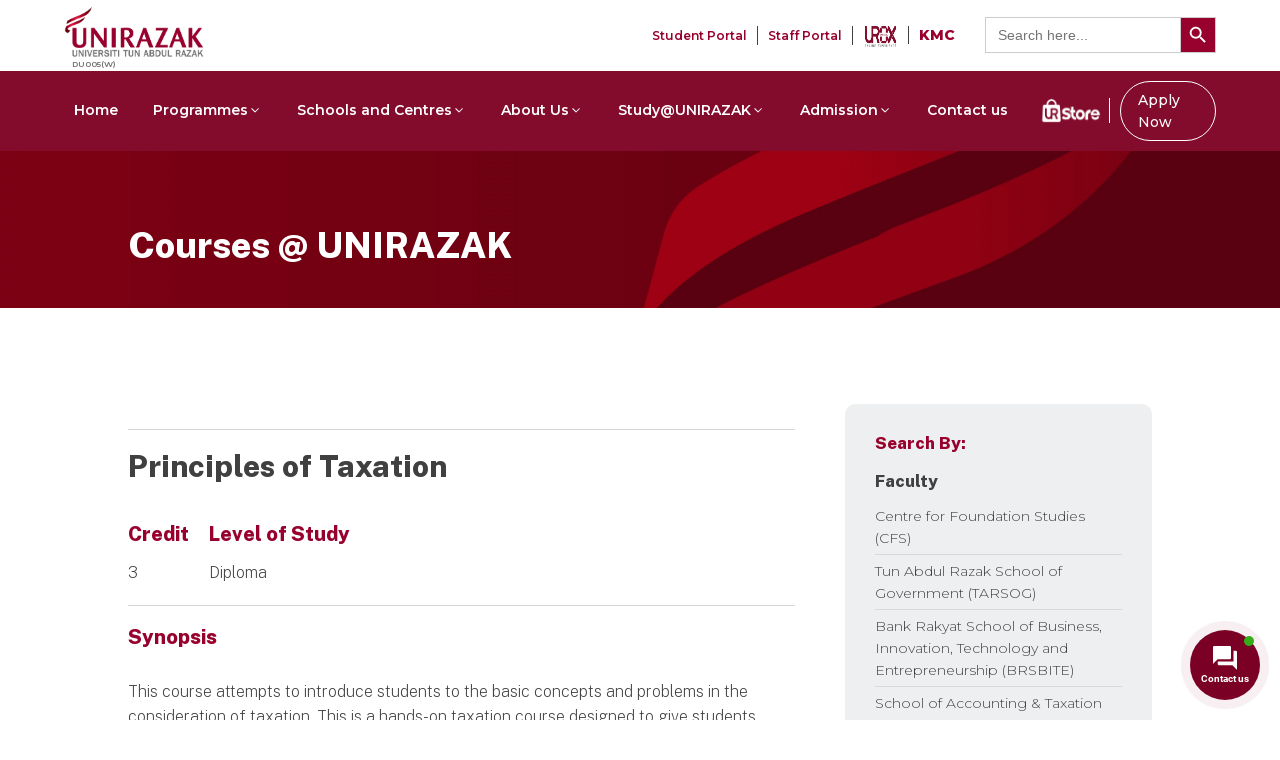

--- FILE ---
content_type: text/html; charset=UTF-8
request_url: https://unirazak.edu.my/courses/principles-of-taxation/
body_size: 34212
content:
<!DOCTYPE html>
<html dir="ltr" lang="en-US" prefix="og: https://ogp.me/ns#" prefix="og: https://ogp.me/ns#" >
<head>
<meta charset="UTF-8">
<meta name="viewport" content="width=device-width, initial-scale=1.0">
<!-- WP_HEAD() START -->
<link rel="preload" as="style" href="https://fonts.googleapis.com/css?family=Public+Sans:100,200,300,400,500,600,700,800,900|Public+Sans:100,200,300,400,500,600,700,800,900|Montserrat:100,200,300,400,500,600,700,800,900|Special+Elite:100,200,300,400,500,600,700,800,900" >
<link rel="stylesheet" href="https://fonts.googleapis.com/css?family=Public+Sans:100,200,300,400,500,600,700,800,900|Public+Sans:100,200,300,400,500,600,700,800,900|Montserrat:100,200,300,400,500,600,700,800,900|Special+Elite:100,200,300,400,500,600,700,800,900">

		<!-- All in One SEO 4.9.3 - aioseo.com -->
	<meta name="robots" content="max-image-preview:large" />
	<meta name="google-site-verification" content="B737LPkDOuglHKEf3ZDdEsVC_IGhe8ul9_r5wdtZFo0" />
	<link rel="canonical" href="https://unirazak.edu.my/courses/principles-of-taxation/" />
	<meta name="generator" content="All in One SEO (AIOSEO) 4.9.3" />
		<meta property="og:locale" content="en_US" />
		<meta property="og:site_name" content="UNIRAZAK - Be a part of Kuala Lumpur’s Premier  School of Business, Government &amp; Education." />
		<meta property="og:type" content="article" />
		<meta property="og:title" content="Principles of Taxation - UNIRAZAK" />
		<meta property="og:url" content="https://unirazak.edu.my/courses/principles-of-taxation/" />
		<meta property="article:published_time" content="2022-10-19T09:35:03+00:00" />
		<meta property="article:modified_time" content="2022-10-31T05:47:14+00:00" />
		<meta property="article:publisher" content="https://www.facebook.com/MyUnirazak/" />
		<meta name="twitter:card" content="summary_large_image" />
		<meta name="twitter:site" content="@myunirazak" />
		<meta name="twitter:title" content="Principles of Taxation - UNIRAZAK" />
		<meta name="twitter:creator" content="@myunirazak" />
		<script type="application/ld+json" class="aioseo-schema">
			{"@context":"https:\/\/schema.org","@graph":[{"@type":"BreadcrumbList","@id":"https:\/\/unirazak.edu.my\/courses\/principles-of-taxation\/#breadcrumblist","itemListElement":[{"@type":"ListItem","@id":"https:\/\/unirazak.edu.my#listItem","position":1,"name":"Home","item":"https:\/\/unirazak.edu.my","nextItem":{"@type":"ListItem","@id":"https:\/\/unirazak.edu.my\/courses\/#listItem","name":"Courses"}},{"@type":"ListItem","@id":"https:\/\/unirazak.edu.my\/courses\/#listItem","position":2,"name":"Courses","item":"https:\/\/unirazak.edu.my\/courses\/","nextItem":{"@type":"ListItem","@id":"https:\/\/unirazak.edu.my\/faculties\/#listItem","name":"Faculties"},"previousItem":{"@type":"ListItem","@id":"https:\/\/unirazak.edu.my#listItem","name":"Home"}},{"@type":"ListItem","@id":"https:\/\/unirazak.edu.my\/faculties\/#listItem","position":3,"name":"Faculties","item":"https:\/\/unirazak.edu.my\/faculties\/","nextItem":{"@type":"ListItem","@id":"https:\/\/unirazak.edu.my\/faculties\/sat\/#listItem","name":"SAT"},"previousItem":{"@type":"ListItem","@id":"https:\/\/unirazak.edu.my\/courses\/#listItem","name":"Courses"}},{"@type":"ListItem","@id":"https:\/\/unirazak.edu.my\/faculties\/sat\/#listItem","position":4,"name":"SAT","item":"https:\/\/unirazak.edu.my\/faculties\/sat\/","nextItem":{"@type":"ListItem","@id":"https:\/\/unirazak.edu.my\/courses\/principles-of-taxation\/#listItem","name":"Principles of Taxation"},"previousItem":{"@type":"ListItem","@id":"https:\/\/unirazak.edu.my\/faculties\/#listItem","name":"Faculties"}},{"@type":"ListItem","@id":"https:\/\/unirazak.edu.my\/courses\/principles-of-taxation\/#listItem","position":5,"name":"Principles of Taxation","previousItem":{"@type":"ListItem","@id":"https:\/\/unirazak.edu.my\/faculties\/sat\/#listItem","name":"SAT"}}]},{"@type":"Organization","@id":"https:\/\/unirazak.edu.my\/#organization","name":"UNIRAZAK","description":"Be a part of Kuala Lumpur\u2019s Premier  School of Business, Government & Education.","url":"https:\/\/unirazak.edu.my\/","logo":{"@type":"ImageObject","url":"https:\/\/unirazak.edu.my\/wp-content\/uploads\/2024\/11\/unirazak-logo.png","@id":"https:\/\/unirazak.edu.my\/courses\/principles-of-taxation\/#organizationLogo","width":235,"height":84},"image":{"@id":"https:\/\/unirazak.edu.my\/courses\/principles-of-taxation\/#organizationLogo"},"sameAs":["https:\/\/www.facebook.com\/MyUnirazak\/","https:\/\/twitter.com\/myunirazak","https:\/\/www.instagram.com\/myunirazak\/","https:\/\/www.youtube.com\/user\/OfficialUNIRAZAK","https:\/\/www.linkedin.com\/school\/universiti-tun-abdul-razak-ur"]},{"@type":"Person","@id":"https:\/\/unirazak.edu.my\/author\/#author","url":"https:\/\/unirazak.edu.my\/author\/"},{"@type":"WebPage","@id":"https:\/\/unirazak.edu.my\/courses\/principles-of-taxation\/#webpage","url":"https:\/\/unirazak.edu.my\/courses\/principles-of-taxation\/","name":"Principles of Taxation - UNIRAZAK","inLanguage":"en-US","isPartOf":{"@id":"https:\/\/unirazak.edu.my\/#website"},"breadcrumb":{"@id":"https:\/\/unirazak.edu.my\/courses\/principles-of-taxation\/#breadcrumblist"},"author":{"@id":"https:\/\/unirazak.edu.my\/author\/#author"},"creator":{"@id":"https:\/\/unirazak.edu.my\/author\/#author"},"datePublished":"2022-10-19T09:35:03+00:00","dateModified":"2022-10-31T05:47:14+00:00"},{"@type":"WebSite","@id":"https:\/\/unirazak.edu.my\/#website","url":"https:\/\/unirazak.edu.my\/","name":"UNIRAZAK","description":"Be a part of Kuala Lumpur\u2019s Premier  School of Business, Government & Education.","inLanguage":"en-US","publisher":{"@id":"https:\/\/unirazak.edu.my\/#organization"}}]}
		</script>
		<!-- All in One SEO -->


<!-- Search Engine Optimization by Rank Math - https://rankmath.com/ -->
<title>Principles of Taxation - UNIRAZAK</title>
<meta name="robots" content="follow, index, max-snippet:-1, max-video-preview:-1, max-image-preview:large"/>
<link rel="canonical" href="https://unirazak.edu.my/courses/principles-of-taxation/" />
<meta property="og:locale" content="en_US" />
<meta property="og:type" content="article" />
<meta property="og:title" content="Principles of Taxation - UNIRAZAK" />
<meta property="og:url" content="https://unirazak.edu.my/courses/principles-of-taxation/" />
<meta property="og:site_name" content="UNIRAZAK" />
<meta property="article:section" content="SAT" />
<meta property="og:updated_time" content="2022-10-31T05:47:14+00:00" />
<meta name="twitter:card" content="summary_large_image" />
<meta name="twitter:title" content="Principles of Taxation - UNIRAZAK" />
<script type="application/ld+json" class="rank-math-schema">{"@context":"https://schema.org","@graph":[{"@type":"BreadcrumbList","@id":"https://unirazak.edu.my/courses/principles-of-taxation/#breadcrumb","itemListElement":[{"@type":"ListItem","position":"1","item":{"@id":"https://unirazak.edu.my","name":"Home"}},{"@type":"ListItem","position":"2","item":{"@id":"https://unirazak.edu.my/courses/","name":"Courses"}},{"@type":"ListItem","position":"3","item":{"@id":"https://unirazak.edu.my/courses/principles-of-taxation/","name":"Principles of Taxation"}}]}]}</script>
<!-- /Rank Math WordPress SEO plugin -->

<link rel='dns-prefetch' href='//www.google.com' />
<link rel='dns-prefetch' href='//www.googletagmanager.com' />
<link rel='dns-prefetch' href='//use.fontawesome.com' />
<link rel="alternate" title="oEmbed (JSON)" type="application/json+oembed" href="https://unirazak.edu.my/wp-json/oembed/1.0/embed?url=https%3A%2F%2Funirazak.edu.my%2Fcourses%2Fprinciples-of-taxation%2F" />
<link rel="alternate" title="oEmbed (XML)" type="text/xml+oembed" href="https://unirazak.edu.my/wp-json/oembed/1.0/embed?url=https%3A%2F%2Funirazak.edu.my%2Fcourses%2Fprinciples-of-taxation%2F&#038;format=xml" />
<style id='wp-img-auto-sizes-contain-inline-css' type='text/css'>
img:is([sizes=auto i],[sizes^="auto," i]){contain-intrinsic-size:3000px 1500px}
/*# sourceURL=wp-img-auto-sizes-contain-inline-css */
</style>

<link rel='stylesheet' id='wp-block-library-css' href='https://unirazak.edu.my/wp-includes/css/dist/block-library/style.min.css?ver=6.9' type='text/css' media='all' />
<style id='global-styles-inline-css' type='text/css'>
:root{--wp--preset--aspect-ratio--square: 1;--wp--preset--aspect-ratio--4-3: 4/3;--wp--preset--aspect-ratio--3-4: 3/4;--wp--preset--aspect-ratio--3-2: 3/2;--wp--preset--aspect-ratio--2-3: 2/3;--wp--preset--aspect-ratio--16-9: 16/9;--wp--preset--aspect-ratio--9-16: 9/16;--wp--preset--color--black: #000000;--wp--preset--color--cyan-bluish-gray: #abb8c3;--wp--preset--color--white: #ffffff;--wp--preset--color--pale-pink: #f78da7;--wp--preset--color--vivid-red: #cf2e2e;--wp--preset--color--luminous-vivid-orange: #ff6900;--wp--preset--color--luminous-vivid-amber: #fcb900;--wp--preset--color--light-green-cyan: #7bdcb5;--wp--preset--color--vivid-green-cyan: #00d084;--wp--preset--color--pale-cyan-blue: #8ed1fc;--wp--preset--color--vivid-cyan-blue: #0693e3;--wp--preset--color--vivid-purple: #9b51e0;--wp--preset--gradient--vivid-cyan-blue-to-vivid-purple: linear-gradient(135deg,rgb(6,147,227) 0%,rgb(155,81,224) 100%);--wp--preset--gradient--light-green-cyan-to-vivid-green-cyan: linear-gradient(135deg,rgb(122,220,180) 0%,rgb(0,208,130) 100%);--wp--preset--gradient--luminous-vivid-amber-to-luminous-vivid-orange: linear-gradient(135deg,rgb(252,185,0) 0%,rgb(255,105,0) 100%);--wp--preset--gradient--luminous-vivid-orange-to-vivid-red: linear-gradient(135deg,rgb(255,105,0) 0%,rgb(207,46,46) 100%);--wp--preset--gradient--very-light-gray-to-cyan-bluish-gray: linear-gradient(135deg,rgb(238,238,238) 0%,rgb(169,184,195) 100%);--wp--preset--gradient--cool-to-warm-spectrum: linear-gradient(135deg,rgb(74,234,220) 0%,rgb(151,120,209) 20%,rgb(207,42,186) 40%,rgb(238,44,130) 60%,rgb(251,105,98) 80%,rgb(254,248,76) 100%);--wp--preset--gradient--blush-light-purple: linear-gradient(135deg,rgb(255,206,236) 0%,rgb(152,150,240) 100%);--wp--preset--gradient--blush-bordeaux: linear-gradient(135deg,rgb(254,205,165) 0%,rgb(254,45,45) 50%,rgb(107,0,62) 100%);--wp--preset--gradient--luminous-dusk: linear-gradient(135deg,rgb(255,203,112) 0%,rgb(199,81,192) 50%,rgb(65,88,208) 100%);--wp--preset--gradient--pale-ocean: linear-gradient(135deg,rgb(255,245,203) 0%,rgb(182,227,212) 50%,rgb(51,167,181) 100%);--wp--preset--gradient--electric-grass: linear-gradient(135deg,rgb(202,248,128) 0%,rgb(113,206,126) 100%);--wp--preset--gradient--midnight: linear-gradient(135deg,rgb(2,3,129) 0%,rgb(40,116,252) 100%);--wp--preset--font-size--small: 13px;--wp--preset--font-size--medium: 20px;--wp--preset--font-size--large: 36px;--wp--preset--font-size--x-large: 42px;--wp--preset--spacing--20: 0.44rem;--wp--preset--spacing--30: 0.67rem;--wp--preset--spacing--40: 1rem;--wp--preset--spacing--50: 1.5rem;--wp--preset--spacing--60: 2.25rem;--wp--preset--spacing--70: 3.38rem;--wp--preset--spacing--80: 5.06rem;--wp--preset--shadow--natural: 6px 6px 9px rgba(0, 0, 0, 0.2);--wp--preset--shadow--deep: 12px 12px 50px rgba(0, 0, 0, 0.4);--wp--preset--shadow--sharp: 6px 6px 0px rgba(0, 0, 0, 0.2);--wp--preset--shadow--outlined: 6px 6px 0px -3px rgb(255, 255, 255), 6px 6px rgb(0, 0, 0);--wp--preset--shadow--crisp: 6px 6px 0px rgb(0, 0, 0);}:where(.is-layout-flex){gap: 0.5em;}:where(.is-layout-grid){gap: 0.5em;}body .is-layout-flex{display: flex;}.is-layout-flex{flex-wrap: wrap;align-items: center;}.is-layout-flex > :is(*, div){margin: 0;}body .is-layout-grid{display: grid;}.is-layout-grid > :is(*, div){margin: 0;}:where(.wp-block-columns.is-layout-flex){gap: 2em;}:where(.wp-block-columns.is-layout-grid){gap: 2em;}:where(.wp-block-post-template.is-layout-flex){gap: 1.25em;}:where(.wp-block-post-template.is-layout-grid){gap: 1.25em;}.has-black-color{color: var(--wp--preset--color--black) !important;}.has-cyan-bluish-gray-color{color: var(--wp--preset--color--cyan-bluish-gray) !important;}.has-white-color{color: var(--wp--preset--color--white) !important;}.has-pale-pink-color{color: var(--wp--preset--color--pale-pink) !important;}.has-vivid-red-color{color: var(--wp--preset--color--vivid-red) !important;}.has-luminous-vivid-orange-color{color: var(--wp--preset--color--luminous-vivid-orange) !important;}.has-luminous-vivid-amber-color{color: var(--wp--preset--color--luminous-vivid-amber) !important;}.has-light-green-cyan-color{color: var(--wp--preset--color--light-green-cyan) !important;}.has-vivid-green-cyan-color{color: var(--wp--preset--color--vivid-green-cyan) !important;}.has-pale-cyan-blue-color{color: var(--wp--preset--color--pale-cyan-blue) !important;}.has-vivid-cyan-blue-color{color: var(--wp--preset--color--vivid-cyan-blue) !important;}.has-vivid-purple-color{color: var(--wp--preset--color--vivid-purple) !important;}.has-black-background-color{background-color: var(--wp--preset--color--black) !important;}.has-cyan-bluish-gray-background-color{background-color: var(--wp--preset--color--cyan-bluish-gray) !important;}.has-white-background-color{background-color: var(--wp--preset--color--white) !important;}.has-pale-pink-background-color{background-color: var(--wp--preset--color--pale-pink) !important;}.has-vivid-red-background-color{background-color: var(--wp--preset--color--vivid-red) !important;}.has-luminous-vivid-orange-background-color{background-color: var(--wp--preset--color--luminous-vivid-orange) !important;}.has-luminous-vivid-amber-background-color{background-color: var(--wp--preset--color--luminous-vivid-amber) !important;}.has-light-green-cyan-background-color{background-color: var(--wp--preset--color--light-green-cyan) !important;}.has-vivid-green-cyan-background-color{background-color: var(--wp--preset--color--vivid-green-cyan) !important;}.has-pale-cyan-blue-background-color{background-color: var(--wp--preset--color--pale-cyan-blue) !important;}.has-vivid-cyan-blue-background-color{background-color: var(--wp--preset--color--vivid-cyan-blue) !important;}.has-vivid-purple-background-color{background-color: var(--wp--preset--color--vivid-purple) !important;}.has-black-border-color{border-color: var(--wp--preset--color--black) !important;}.has-cyan-bluish-gray-border-color{border-color: var(--wp--preset--color--cyan-bluish-gray) !important;}.has-white-border-color{border-color: var(--wp--preset--color--white) !important;}.has-pale-pink-border-color{border-color: var(--wp--preset--color--pale-pink) !important;}.has-vivid-red-border-color{border-color: var(--wp--preset--color--vivid-red) !important;}.has-luminous-vivid-orange-border-color{border-color: var(--wp--preset--color--luminous-vivid-orange) !important;}.has-luminous-vivid-amber-border-color{border-color: var(--wp--preset--color--luminous-vivid-amber) !important;}.has-light-green-cyan-border-color{border-color: var(--wp--preset--color--light-green-cyan) !important;}.has-vivid-green-cyan-border-color{border-color: var(--wp--preset--color--vivid-green-cyan) !important;}.has-pale-cyan-blue-border-color{border-color: var(--wp--preset--color--pale-cyan-blue) !important;}.has-vivid-cyan-blue-border-color{border-color: var(--wp--preset--color--vivid-cyan-blue) !important;}.has-vivid-purple-border-color{border-color: var(--wp--preset--color--vivid-purple) !important;}.has-vivid-cyan-blue-to-vivid-purple-gradient-background{background: var(--wp--preset--gradient--vivid-cyan-blue-to-vivid-purple) !important;}.has-light-green-cyan-to-vivid-green-cyan-gradient-background{background: var(--wp--preset--gradient--light-green-cyan-to-vivid-green-cyan) !important;}.has-luminous-vivid-amber-to-luminous-vivid-orange-gradient-background{background: var(--wp--preset--gradient--luminous-vivid-amber-to-luminous-vivid-orange) !important;}.has-luminous-vivid-orange-to-vivid-red-gradient-background{background: var(--wp--preset--gradient--luminous-vivid-orange-to-vivid-red) !important;}.has-very-light-gray-to-cyan-bluish-gray-gradient-background{background: var(--wp--preset--gradient--very-light-gray-to-cyan-bluish-gray) !important;}.has-cool-to-warm-spectrum-gradient-background{background: var(--wp--preset--gradient--cool-to-warm-spectrum) !important;}.has-blush-light-purple-gradient-background{background: var(--wp--preset--gradient--blush-light-purple) !important;}.has-blush-bordeaux-gradient-background{background: var(--wp--preset--gradient--blush-bordeaux) !important;}.has-luminous-dusk-gradient-background{background: var(--wp--preset--gradient--luminous-dusk) !important;}.has-pale-ocean-gradient-background{background: var(--wp--preset--gradient--pale-ocean) !important;}.has-electric-grass-gradient-background{background: var(--wp--preset--gradient--electric-grass) !important;}.has-midnight-gradient-background{background: var(--wp--preset--gradient--midnight) !important;}.has-small-font-size{font-size: var(--wp--preset--font-size--small) !important;}.has-medium-font-size{font-size: var(--wp--preset--font-size--medium) !important;}.has-large-font-size{font-size: var(--wp--preset--font-size--large) !important;}.has-x-large-font-size{font-size: var(--wp--preset--font-size--x-large) !important;}
/*# sourceURL=global-styles-inline-css */
</style>

<style id='classic-theme-styles-inline-css' type='text/css'>
/*! This file is auto-generated */
.wp-block-button__link{color:#fff;background-color:#32373c;border-radius:9999px;box-shadow:none;text-decoration:none;padding:calc(.667em + 2px) calc(1.333em + 2px);font-size:1.125em}.wp-block-file__button{background:#32373c;color:#fff;text-decoration:none}
/*# sourceURL=/wp-includes/css/classic-themes.min.css */
</style>
<style id='font-awesome-svg-styles-default-inline-css' type='text/css'>
.svg-inline--fa {
  display: inline-block;
  height: 1em;
  overflow: visible;
  vertical-align: -.125em;
}
/*# sourceURL=font-awesome-svg-styles-default-inline-css */
</style>
<link rel='stylesheet' id='font-awesome-svg-styles-css' href='https://unirazak.edu.my/wp-content/uploads/font-awesome/v7.0.1/css/svg-with-js.css' type='text/css' media='all' />
<style id='font-awesome-svg-styles-inline-css' type='text/css'>
   .wp-block-font-awesome-icon svg::before,
   .wp-rich-text-font-awesome-icon svg::before {content: unset;}
/*# sourceURL=font-awesome-svg-styles-inline-css */
</style>
<link rel='stylesheet' id='oxygen-css' href='https://unirazak.edu.my/wp-content/plugins/oxygen/component-framework/oxygen.css?ver=4.9.5' type='text/css' media='all' />
<link rel='stylesheet' id='vsel-styles-css' href='https://unirazak.edu.my/wp-content/plugins/very-simple-event-list/css/vsel-style.min.css?ver=6.9' type='text/css' media='all' />
<link rel='stylesheet' id='ivory-search-styles-css' href='https://unirazak.edu.my/wp-content/plugins/add-search-to-menu/public/css/ivory-search.min.css?ver=5.5.13' type='text/css' media='all' />
<link rel='stylesheet' id='contactus.css-css' href='https://unirazak.edu.my/wp-content/plugins/ar-contactus/res/css/contactus.min.css?ver=2.2.7' type='text/css' media='all' />
<link rel='stylesheet' id='contactus.generated.desktop.css-css' href='https://unirazak.edu.my/wp-content/plugins/ar-contactus/res/css/generated-desktop.css?ver=1767915754' type='text/css' media='all' />
<link rel='stylesheet' id='contactus.fa.css-css' href='https://use.fontawesome.com/releases/v5.8.1/css/all.css?ver=2.2.7' type='text/css' media='all' />
<link rel='stylesheet' id='font-awesome-official-css' href='https://use.fontawesome.com/releases/v7.0.1/css/all.css' type='text/css' media='all' integrity="sha384-rWj9FmWWt3OMqd9vBkWRhFavvVUYalYqGPoMdL1brs/qvvqz88gvLShYa4hKNyqb" crossorigin="anonymous" />
<link rel='stylesheet' id='heateor_sss_frontend_css-css' href='https://unirazak.edu.my/wp-content/plugins/sassy-social-share/public/css/sassy-social-share-public.css?ver=3.3.79' type='text/css' media='all' />
<style id='heateor_sss_frontend_css-inline-css' type='text/css'>
.heateor_sss_button_instagram span.heateor_sss_svg,a.heateor_sss_instagram span.heateor_sss_svg{background:radial-gradient(circle at 30% 107%,#fdf497 0,#fdf497 5%,#fd5949 45%,#d6249f 60%,#285aeb 90%)}.heateor_sss_horizontal_sharing .heateor_sss_svg,.heateor_sss_standard_follow_icons_container .heateor_sss_svg{color:#fff;border-width:0px;border-style:solid;border-color:transparent}.heateor_sss_horizontal_sharing .heateorSssTCBackground{color:#666}.heateor_sss_horizontal_sharing span.heateor_sss_svg:hover,.heateor_sss_standard_follow_icons_container span.heateor_sss_svg:hover{border-color:transparent;}.heateor_sss_vertical_sharing span.heateor_sss_svg,.heateor_sss_floating_follow_icons_container span.heateor_sss_svg{color:#fff;border-width:0px;border-style:solid;border-color:transparent;}.heateor_sss_vertical_sharing .heateorSssTCBackground{color:#666;}.heateor_sss_vertical_sharing span.heateor_sss_svg:hover,.heateor_sss_floating_follow_icons_container span.heateor_sss_svg:hover{border-color:transparent;}@media screen and (max-width:783px) {.heateor_sss_vertical_sharing{display:none!important}}
/*# sourceURL=heateor_sss_frontend_css-inline-css */
</style>
<link rel='stylesheet' id='tablepress-default-css' href='https://unirazak.edu.my/wp-content/tablepress-combined.min.css?ver=8' type='text/css' media='all' />
<link rel='stylesheet' id='font-awesome-official-v4shim-css' href='https://use.fontawesome.com/releases/v7.0.1/css/v4-shims.css' type='text/css' media='all' integrity="sha384-cCODJHSivNBsaHei/8LC0HUD58kToSbDU+xT7Rs51BO1v/IvgT/uM0W6xMoUqKfn" crossorigin="anonymous" />
<script type="text/javascript" src="https://unirazak.edu.my/wp-includes/js/jquery/jquery.min.js?ver=3.7.1" id="jquery-core-js"></script>
<script type="text/javascript" src="https://www.google.com/recaptcha/api.js?render=6LdXaqIaAAAAAHpCqfC_sqoiaYHdODHGUBHkVSsM&amp;ver=2.2.7" id="arcontactus-google-recaptcha-v3-js"></script>
<script type="text/javascript" id="contactus-js-extra">
/* <![CDATA[ */
var arCUVars = {"url":"https://unirazak.edu.my/wp-admin/admin-ajax.php","version":"2.2.7","_wpnonce":"\u003Cinput type=\"hidden\" id=\"_wpnonce\" name=\"_wpnonce\" value=\"63e01ebf52\" /\u003E\u003Cinput type=\"hidden\" name=\"_wp_http_referer\" value=\"/courses/principles-of-taxation/\" /\u003E"};
//# sourceURL=contactus-js-extra
/* ]]> */
</script>
<script type="text/javascript" src="https://unirazak.edu.my/wp-content/plugins/ar-contactus/res/js/contactus.min.js?ver=2.2.7" id="contactus-js"></script>
<script type="text/javascript" src="https://unirazak.edu.my/wp-content/plugins/ar-contactus/res/js/scripts.js?ver=2.2.7" id="contactus.scripts-js"></script>

<!-- Google tag (gtag.js) snippet added by Site Kit -->
<!-- Google Analytics snippet added by Site Kit -->
<script type="text/javascript" src="https://www.googletagmanager.com/gtag/js?id=GT-KF6PLJFG" id="google_gtagjs-js" async></script>
<script type="text/javascript" id="google_gtagjs-js-after">
/* <![CDATA[ */
window.dataLayer = window.dataLayer || [];function gtag(){dataLayer.push(arguments);}
gtag("set","linker",{"domains":["unirazak.edu.my"]});
gtag("js", new Date());
gtag("set", "developer_id.dZTNiMT", true);
gtag("config", "GT-KF6PLJFG");
 window._googlesitekit = window._googlesitekit || {}; window._googlesitekit.throttledEvents = []; window._googlesitekit.gtagEvent = (name, data) => { var key = JSON.stringify( { name, data } ); if ( !! window._googlesitekit.throttledEvents[ key ] ) { return; } window._googlesitekit.throttledEvents[ key ] = true; setTimeout( () => { delete window._googlesitekit.throttledEvents[ key ]; }, 5 ); gtag( "event", name, { ...data, event_source: "site-kit" } ); }; 
//# sourceURL=google_gtagjs-js-after
/* ]]> */
</script>
<link rel="https://api.w.org/" href="https://unirazak.edu.my/wp-json/" /><link rel="alternate" title="JSON" type="application/json" href="https://unirazak.edu.my/wp-json/wp/v2/courses/1673" /><link rel="EditURI" type="application/rsd+xml" title="RSD" href="https://unirazak.edu.my/xmlrpc.php?rsd" />

<link rel='shortlink' href='https://unirazak.edu.my/?p=1673' />
<meta name="generator" content="Site Kit by Google 1.170.0" /><script>
    jQuery(document).ready(function() {
        // Use the class instead of ID
        jQuery(".backbutton1").attr('href', '#');
        jQuery(".backbutton1").click(function(e) {
            // prevent default behavior
            e.preventDefault();
            // Go back 1 page
            window.history.back();
        });
    }); 
</script><style class="wpcode-css-snippet">.search-highlight-text {
    font-weight: 700;
}</style>
<!-- Google Tag Manager snippet added by Site Kit -->
<script type="text/javascript">
/* <![CDATA[ */

			( function( w, d, s, l, i ) {
				w[l] = w[l] || [];
				w[l].push( {'gtm.start': new Date().getTime(), event: 'gtm.js'} );
				var f = d.getElementsByTagName( s )[0],
					j = d.createElement( s ), dl = l != 'dataLayer' ? '&l=' + l : '';
				j.async = true;
				j.src = 'https://www.googletagmanager.com/gtm.js?id=' + i + dl;
				f.parentNode.insertBefore( j, f );
			} )( window, document, 'script', 'dataLayer', 'GTM-T2N65385' );
			
/* ]]> */
</script>

<!-- End Google Tag Manager snippet added by Site Kit -->
<link rel="icon" href="https://unirazak.edu.my/wp-content/uploads/2025/12/cropped-cropped-favicon-32x32.jpg" sizes="32x32" />
<link rel="icon" href="https://unirazak.edu.my/wp-content/uploads/2025/12/cropped-cropped-favicon-192x192.jpg" sizes="192x192" />
<link rel="apple-touch-icon" href="https://unirazak.edu.my/wp-content/uploads/2025/12/cropped-cropped-favicon-180x180.jpg" />
<meta name="msapplication-TileImage" content="https://unirazak.edu.my/wp-content/uploads/2025/12/cropped-cropped-favicon-270x270.jpg" />
<link rel='stylesheet' id='oxygen-cache-2236-css' href='//unirazak.edu.my/wp-content/uploads/oxygen/css/2236.css?cache=1767830420&#038;ver=6.9' type='text/css' media='all' />
<link rel='stylesheet' id='oxygen-cache-171-css' href='//unirazak.edu.my/wp-content/uploads/oxygen/css/171.css?cache=1767916103&#038;ver=6.9' type='text/css' media='all' />
<link rel='stylesheet' id='oxygen-cache-760-css' href='//unirazak.edu.my/wp-content/uploads/oxygen/css/760.css?cache=1767830436&#038;ver=6.9' type='text/css' media='all' />
<link rel='stylesheet' id='oxygen-universal-styles-css' href='//unirazak.edu.my/wp-content/uploads/oxygen/css/universal.css?cache=1768447158&#038;ver=6.9' type='text/css' media='all' />
			<style type="text/css">
					.is-form-id-694 .is-search-submit:focus,
			.is-form-id-694 .is-search-submit:hover,
			.is-form-id-694 .is-search-submit,
            .is-form-id-694 .is-search-icon {
			color: #ffffff !important;            background-color: #98002e !important;            			}
                        	.is-form-id-694 .is-search-submit path {
					fill: #ffffff !important;            	}
            			</style>
		<!-- END OF WP_HEAD() -->
</head>
<body class="wp-singular courses-template-default single single-courses postid-1673 wp-theme-oxygen-is-not-a-theme  wp-embed-responsive oxygen-body oxygen-is-not-a-theme" >

		<!-- Google Tag Manager (noscript) snippet added by Site Kit -->
		<noscript>
			<iframe src="https://www.googletagmanager.com/ns.html?id=GTM-T2N65385" height="0" width="0" style="display:none;visibility:hidden"></iframe>
		</noscript>
		<!-- End Google Tag Manager (noscript) snippet added by Site Kit -->
		


						<div id="top-anchor" class="ct-code-block" ></div><header id="_header-1436-171" class="oxy-header-wrapper oxy-sticky-header oxy-overlay-header oxy-header" ><div id="_header_row-1437-171" class="oxygen-hide-in-sticky oxy-header-row" ><div class="oxy-header-container"><div id="_header_left-1438-171" class="oxy-header-left" ><a id="link-1439-171" class="ct-link" href="https://unirazak.edu.my/"   ><img  id="image-1440-171" alt="" src="https://unirazak.edu.my/wp-content/uploads/2022/06/Official-UNIRAZAK-Logo.png" class="ct-image"/><div id="text_block-1586-171" class="ct-text-block" >DU005(W)<br></div></a></div><div id="_header_center-1441-171" class="oxy-header-center" ></div><div id="_header_right-1442-171" class="oxy-header-right" ><div id="div_block-1443-171" class="ct-div-block" ><a id="link_text-1444-171" class="ct-link-text" href="https://unirazak.edu.my/student-portal/"   >Student Portal</a><a id="link_text-1445-171" class="ct-link-text" href="https://unirazak.edu.my/staff-portal/"   >Staff Portal</a><a id="link-1446-171" class="ct-link" href="https://urox.instructure.com/login/google" target="_blank"  ><img  id="image-1447-171" alt="" src="https://unirazak.edu.my/wp-content/uploads/2024/01/UROX-Logo-.png" class="ct-image"/></a><a id="link_text-1647-171" class="ct-link-text" href="https://unirazak.edu.my/staff-portal/"   >KMC</a></div><div id="shortcode-1448-171" class="ct-shortcode" ><form  class="is-search-form is-form-style is-form-style-3 is-form-id-694 " action="https://unirazak.edu.my/" method="get" role="search" ><label for="is-search-input-694"><span class="is-screen-reader-text">Search for:</span><input  type="search" id="is-search-input-694" name="s" value="" class="is-search-input" placeholder="Search here..." autocomplete=off /></label><button type="submit" class="is-search-submit"><span class="is-screen-reader-text">Search Button</span><span class="is-search-icon"><svg focusable="false" aria-label="Search" xmlns="http://www.w3.org/2000/svg" viewBox="0 0 24 24" width="24px"><path d="M15.5 14h-.79l-.28-.27C15.41 12.59 16 11.11 16 9.5 16 5.91 13.09 3 9.5 3S3 5.91 3 9.5 5.91 16 9.5 16c1.61 0 3.09-.59 4.23-1.57l.27.28v.79l5 4.99L20.49 19l-4.99-5zm-6 0C7.01 14 5 11.99 5 9.5S7.01 5 9.5 5 14 7.01 14 9.5 11.99 14 9.5 14z"></path></svg></span></button><input type="hidden" name="id" value="694" /></form></div></div></div></div><div id="_header_row-1449-171" class="oxy-header-row" ><div class="oxy-header-container"><div id="_header_left-1450-171" class="oxy-header-left" ><img  id="image-1451-171" alt="" src="https://unirazak.kenlee.co/wp-content/uploads/2022/06/Official-UNIRAZAK-Logo.png" class="ct-image"/>
		<nav id="-mega-menu-1452-171" class="oxy-mega-menu " ><ul class="oxy-inner-content oxy-mega-menu_inner" data-trigger=".oxy-burger-trigger" data-hovertabs="true" data-odelay="0" data-cdelay="50" data-duration="300" data-mouseover="true" data-hash-close="true" data-auto-aria="true" data-type="individual" >
		<li id="-mega-dropdown-1453-171" class="oxy-mega-dropdown " ><a  target="_self" href="https://unirazak.edu.my/" class="oxy-mega-dropdown_link oxy-mega-dropdown_just-link " data-disable-link="disable" data-expanded="disable" ><span class="oxy-mega-dropdown_link-text">Home</span></a></li>

		
		<li id="-mega-dropdown-1454-171" class="oxy-mega-dropdown " ><a  href="#dropdown" class="oxy-mega-dropdown_link " data-disable-link="disable" data-expanded="disable" ><span class="oxy-mega-dropdown_link-text">Programmes</span><span class="oxy-mega-dropdown_icon"><svg id="icon-mega-dropdown-1454-171"><use xlink:href="#FontAwesomeicon-angle-down"></use></svg></span></a><div class="oxy-mega-dropdown_inner oxy-header-container" data-icon="FontAwesomeicon-angle-down"><div class="oxy-mega-dropdown_container"><div class="oxy-inner-content oxy-mega-dropdown_content oxy-header-container"><div id="new_columns-1455-171" class="ct-new-columns" ><div id="div_block-1456-171" class="ct-div-block" ><div id="div_block-1645-171" class="ct-div-block" ><h4 id="headline-1457-171" class="ct-headline">Programme filter</h4><a id="link_text-1644-171" class="ct-link-text mega-menu-text-link" href="https://unirazak.edu.my/programmes/filter-2/"   >Find a programme by filter&nbsp;</a></div><h4 id="headline-1643-171" class="ct-headline">Level of Study</h4><a id="link_text-1458-171" class="ct-link-text mega-menu-text-link" href="https://unirazak.edu.my/programmes/foundation/"   >Foundation</a><a id="link_text-1459-171" class="ct-link-text mega-menu-text-link" href="https://unirazak.edu.my/programmes/diploma/"   >Diploma</a><a id="link_text-1460-171" class="ct-link-text mega-menu-text-link" href="https://unirazak.edu.my/programmes/bachelor/"   >Bachelor’s Degree</a><a id="link_text-1461-171" class="ct-link-text mega-menu-text-link" href="https://unirazak.edu.my/programmes/master-degree/"   >Master’s Degree</a><a id="link_text-1462-171" class="ct-link-text mega-menu-text-link" href="https://unirazak.edu.my/programmes/phd/"   >PhD</a><a id="link_text-1588-171" class="ct-link-text mega-menu-text-link" href="https://unirazak.edu.my/uramc/apel/"   >APEL</a><h4 id="headline-1463-171" class="ct-headline">Mode of Study</h4><a id="link_text-1464-171" class="ct-link-text mega-menu-text-link" href="https://unirazak.edu.my/programmes/conventional/"   >Conventional</a><a id="link_text-1465-171" class="ct-link-text mega-menu-text-link" href="https://unirazak.edu.my/programmes/open-distance-learning/"   >Open Distance Learning</a></div><div id="div_block-1467-171" class="ct-div-block" ><h4 id="headline-1468-171" class="ct-headline">Area of Study (A-Z)</h4><a id="link_text-1469-171" class="ct-link-text mega-menu-text-link" href="https://unirazak.edu.my/area-of-study/accounting/"   >Accounting </a><a id="link_text-1470-171" class="ct-link-text mega-menu-text-link" href="https://unirazak.edu.my/area-of-study/business-administration/"   >Business Administration</a><a id="link_text-1471-171" class="ct-link-text mega-menu-text-link" href="https://unirazak.edu.my/area-of-study/early-childhood-education/"   >Early Childhood Education</a><a id="link_text-1472-171" class="ct-link-text mega-menu-text-link" href="https://unirazak.edu.my/area-of-study/economics/"   >Economics</a><a id="link_text-1473-171" class="ct-link-text mega-menu-text-link" href="https://unirazak.edu.my/area-of-study/education/"   >Education</a><a id="link_text-1474-171" class="ct-link-text mega-menu-text-link" href="https://unirazak.edu.my/area-of-study/english/"   >English</a><a id="link_text-1475-171" class="ct-link-text mega-menu-text-link" href="https://unirazak.edu.my/area-of-study/foundation/"   >Foundation</a></div><div id="div_block-1476-171" class="ct-div-block" ><h4 id="headline-1477-171" class="ct-headline">Area of Study (A-Z)</h4><a id="link_text-1478-171" class="ct-link-text mega-menu-text-link" href="https://unirazak.edu.my/area-of-study/governance-and-public-policy/"   >Governance and Public Policy </a><a id="link_text-1479-171" class="ct-link-text mega-menu-text-link" href="https://unirazak.edu.my/area-of-study/human-resources/"   >Human Resources</a><a id="link_text-1480-171" class="ct-link-text mega-menu-text-link" href="https://unirazak.edu.my/area-of-study/information-technology/"   >Information Technology</a><a id="link_text-1481-171" class="ct-link-text mega-menu-text-link" href="https://unirazak.edu.my/area-of-study/islamic-banking/"   >Islamic Banking </a><a id="link_text-1482-171" class="ct-link-text mega-menu-text-link" href="https://unirazak.edu.my/area-of-study/management-studies/"   >Management Studies</a><a id="link_text-1483-171" class="ct-link-text mega-menu-text-link" href="https://unirazak.edu.my/area-of-study/postgraduate-programmes/"   >Postgraduate Programmes</a><a id="link_text-1484-171" class="ct-link-text mega-menu-text-link" href="https://unirazak.edu.my/area-of-study/psychology/"   >Psychology</a></div><div id="div_block-1485-171" class="ct-div-block" ><div id="text_block-1486-171" class="ct-text-block" >-</div><a id="link_text-1487-171" class="ct-link-text mega-menu-text-link" href="https://unirazak.edu.my/area-of-study/public-management/"   >Public Management </a><a id="link_text-1488-171" class="ct-link-text mega-menu-text-link" href="https://unirazak.edu.my/area-of-study/social-works/"   >Social Works </a><a id="link_text-1489-171" class="ct-link-text mega-menu-text-link" href="https://unirazak.edu.my/area-of-study/sport-management/"   >Sport Management  </a><a id="link_text-1490-171" class="ct-link-text mega-menu-text-link" href="https://unirazak.edu.my/area-of-study/taxation/"   >Taxation </a></div></div></div></div></div></li>

		
		<li id="-mega-dropdown-1491-171" class="oxy-mega-dropdown " ><a  href="#dropdown" class="oxy-mega-dropdown_link " data-disable-link="disable" data-expanded="disable" ><span class="oxy-mega-dropdown_link-text">Schools and Centres</span><span class="oxy-mega-dropdown_icon"><svg id="icon-mega-dropdown-1491-171"><use xlink:href="#FontAwesomeicon-angle-down"></use></svg></span></a><div class="oxy-mega-dropdown_inner oxy-header-container" data-icon="FontAwesomeicon-angle-down"><div class="oxy-mega-dropdown_container"><div class="oxy-inner-content oxy-mega-dropdown_content oxy-header-container"><div id="div_block-1492-171" class="ct-div-block" ><div id="div_block-1493-171" class="ct-div-block" ><a id="link_text-1494-171" class="ct-link-text mega-menu-text-link" href="https://unirazak.edu.my/faculties/brsbite-ur/"   >Bank Rakyat School of Business, Innovation, Technology and Entrepreneurship (BRSBITE)</a><a id="link_text-1495-171" class="ct-link-text mega-menu-text-link" href="https://unirazak.edu.my/faculties/cfs-ur/"   >Centre for Foundation Studies (CFS)</a><a id="link_text-1496-171" class="ct-link-text mega-menu-text-link" href="https://unirazak.edu.my/faculties/cgs-ur/"   >Centre for General Studies (CGS)</a><a id="link_text-1497-171" class="ct-link-text mega-menu-text-link" href="https://unirazak.edu.my/faculties/sat-ur/"   >School of Accounting &amp; Taxation (SAT)</a><a id="link_text-1498-171" class="ct-link-text mega-menu-text-link" href="https://unirazak.edu.my/faculties/seh-ur/"   >School of Education &amp; Humanities (SEH)</a><a id="link_text-1499-171" class="ct-link-text mega-menu-text-link" href="https://unirazak.edu.my/faculties/tassgps-ur/"   >Tun Ahmad Sarji School of Government and Public Services (TASSGPS)</a><a id="link_text-1500-171" class="ct-link-text mega-menu-text-link" href="https://unirazak.edu.my/faculties/trgs-ur/"   >Tun Razak Graduate School (TRGS)</a><a id="link_text-1501-171" class="ct-link-text mega-menu-text-link" href="https://unirazak.edu.my/faculties/cce/"   >Centre for Continuing Education&nbsp;(CCE)</a><a id="link_text-1502-171" class="ct-link-text mega-menu-text-link" href="https://unirazak.edu.my/faculties/cepat-ur/"   >Centre of Excellence for Professional Accounting &amp; Taxation (CEPAT)</a><a id="link_text-1636-171" class="ct-link-text mega-menu-text-link" href="https://unirazak.edu.my/tvet/tvet-accredited-centre/"   >UNIRAZAK TVET Academy (ATUR)<br></a></div></div></div></div></div></li>

		
		<li id="-mega-dropdown-1503-171" class="oxy-mega-dropdown " ><a  href="#dropdown" class="oxy-mega-dropdown_link " data-disable-link="disable" data-expanded="disable" ><span class="oxy-mega-dropdown_link-text">About Us</span><span class="oxy-mega-dropdown_icon"><svg id="icon-mega-dropdown-1503-171"><use xlink:href="#FontAwesomeicon-angle-down"></use></svg></span></a><div class="oxy-mega-dropdown_inner oxy-header-container" data-icon="FontAwesomeicon-angle-down"><div class="oxy-mega-dropdown_container"><div class="oxy-inner-content oxy-mega-dropdown_content oxy-header-container"><div id="div_block-1504-171" class="ct-div-block" ><a id="link_text-1505-171" class="ct-link-text mega-menu-text-link" href="https://unirazak.edu.my/about-us/overview/"   >Overview</a><a id="link_text-1506-171" class="ct-link-text mega-menu-text-link" href="https://unirazak.edu.my/about-us/leadership/"   >Leadership</a><a id="link_text-1507-171" class="ct-link-text mega-menu-text-link" href="https://unirazak.edu.my/about-us/awards-and-recognitions/"   >Awards &amp; Recognitions</a><a id="link_text-1508-171" class="ct-link-text mega-menu-text-link" href="https://unirazak.edu.my/about-us/campus-life/"   >Campus Life</a><a id="link_text-1509-171" class="ct-link-text mega-menu-text-link" href="https://unirazak.edu.my/about-us/milestone/"   >Milestone</a><a id="link_text-1560-171" class="ct-link-text mega-menu-text-link" href="https://unirazak.edu.my/news-and-events/"   >News &amp; Events</a><a id="link_text-1587-171" class="ct-link-text mega-menu-text-link" href="https://unirazak.edu.my/career-opportunities/"   >Career</a></div></div></div></div></li>

		
		<li id="-mega-dropdown-1510-171" class="oxy-mega-dropdown " ><a  href="#dropdown" class="oxy-mega-dropdown_link " data-disable-link="disable" data-expanded="disable" ><span class="oxy-mega-dropdown_link-text">Study@UNIRAZAK</span><span class="oxy-mega-dropdown_icon"><svg id="icon-mega-dropdown-1510-171"><use xlink:href="#FontAwesomeicon-angle-down"></use></svg></span></a><div class="oxy-mega-dropdown_inner oxy-header-container" data-icon="FontAwesomeicon-angle-down"><div class="oxy-mega-dropdown_container"><div class="oxy-inner-content oxy-mega-dropdown_content oxy-header-container"><div id="div_block-1511-171" class="ct-div-block" ><div id="div_block-1512-171" class="ct-div-block" ><a id="link_text-1513-171" class="ct-link-text mega-menu-text-link" href="https://unirazak.edu.my/school-of-happiness/student-experience-department/"   >Student Experience (SXD)</a><a id="link_text-1642-171" class="ct-link-text mega-menu-text-link" href="https://unirazak.edu.my/online-learning/urox"   >Online Learning</a><a id="link_text-1514-171" class="ct-link-text mega-menu-text-link" href="https://unirazak.edu.my/school-of-happiness/"   >School of Happiness</a><a id="link_text-1515-171" class="ct-link-text mega-menu-text-link" href="https://unirazak.edu.my/school-of-happiness/about/"   >About School of Happiness</a><a id="link_text-1516-171" class="ct-link-text mega-menu-text-link" href="https://unirazak.edu.my/school-of-happiness/clubs-societies/"   >Clubs &amp; Societies</a><a id="link_text-1517-171" class="ct-link-text mega-menu-text-link" href="https://unirazak.edu.my/school-of-happiness/our-counsellors/"   >Our Counsellors</a><a id="link_text-1518-171" class="ct-link-text mega-menu-text-link" href="https://unirazak.edu.my/school-of-happiness/welfare-mentorship/"   >Welfare &amp; Mentorship</a><a id="link_text-1519-171" class="ct-link-text mega-menu-text-link" href="https://unirazak.edu.my/school-of-happiness/happiness-heroes/"   >Happiness Heroes</a><a id="link_text-1520-171" class="ct-link-text mega-menu-text-link" href="https://unirazak.edu.my/school-of-happiness/razakians/"   >Razakians</a></div></div></div></div></div></li>

		
		<li id="-mega-dropdown-1521-171" class="oxy-mega-dropdown " ><a  href="#dropdown" class="oxy-mega-dropdown_link " data-disable-link="disable" data-expanded="disable" ><span class="oxy-mega-dropdown_link-text">Admission</span><span class="oxy-mega-dropdown_icon"><svg id="icon-mega-dropdown-1521-171"><use xlink:href="#FontAwesomeicon-angle-down"></use></svg></span></a><div class="oxy-mega-dropdown_inner oxy-header-container" data-icon="FontAwesomeicon-angle-down"><div class="oxy-mega-dropdown_container"><div class="oxy-inner-content oxy-mega-dropdown_content oxy-header-container"><div id="div_block-1522-171" class="ct-div-block" ><div id="div_block-1523-171" class="ct-div-block" ><a id="link_text-1524-171" class="ct-link-text mega-menu-text-link" href="https://unirazak.edu.my/admission/scholarships-and-financial-assistance/"   >Scholarships &amp;&nbsp;Financial Assistance</a><a id="link_text-1525-171" class="ct-link-text mega-menu-text-link" href="https://unirazak.edu.my/admission/intakes/"   >Intakes</a><a id="link_text-1526-171" class="ct-link-text mega-menu-text-link" href="https://unirazak.edu.my/admission/online-application/"   >Online Application</a><a id="link_text-1527-171" class="ct-link-text mega-menu-text-link" href="https://unirazak.edu.my/admission/international-students/"   >International Students</a><a id="link_text-1528-171" class="ct-link-text mega-menu-text-link" href="https://unirazak.edu.my/admission/programmes-accreditations/"   >Programmes Accreditations</a></div></div></div></div></div></li>

		<a id="link-1646-171" class="ct-link" href="https://staging2.unirazak.edu.my/contact-us/"   >
		<li id="-mega-dropdown-1529-171" class="oxy-mega-dropdown " ><a  target="_self" href="https://unirazak.edu.my/contact-us/" class="oxy-mega-dropdown_link oxy-mega-dropdown_just-link " data-disable-link="disable" data-expanded="disable" ><span class="oxy-mega-dropdown_link-text">Contact us</span></a></li>

		</a></ul></nav>

		</div><div id="_header_center-1556-171" class="oxy-header-center" ></div><div id="_header_right-1557-171" class="oxy-header-right" ><a id="link-1652-171" class="ct-link" href="https://unirazak.store/" target="_blank"  ><img  id="image-1651-171" alt="" src="https://unirazak.edu.my/wp-content/uploads/2026/01/UR-Store-Logo-White-copy-600.png" class="ct-image"/></a><div id="text_block-1593-171" class="ct-text-block" ><br></div><a id="link_button-1558-171" class="ct-link-button new-button-1" href="http://onapp.unirazak.edu.my/" target="_blank"  >Apply Now</a>
		<div id="-burger-trigger-1559-171" class="oxy-burger-trigger " ><button aria-label="Open menu" data-touch="click"  class="hamburger hamburger--slider " type="button"><span class="hamburger-box"><span class="hamburger-inner"></span></span></button></div>

		</div></div></div></header>
				<script type="text/javascript">
			jQuery(document).ready(function() {
				var selector = "#_header-1436-171",
					scrollval = parseInt("1");
				if (!scrollval || scrollval < 1) {
											jQuery("body").css("margin-top", jQuery(selector).outerHeight());
						jQuery(selector).addClass("oxy-sticky-header-active");
									}
				else {
					var scrollTopOld = 0;
					jQuery(window).scroll(function() {
						if (!jQuery('body').hasClass('oxy-nav-menu-prevent-overflow')) {
							if (jQuery(this).scrollTop() > scrollval 
																) {
								if (
																		!jQuery(selector).hasClass("oxy-sticky-header-active")) {
									if (jQuery(selector).css('position')!='absolute') {
										jQuery("body").css("margin-top", jQuery(selector).outerHeight());
									}
									jQuery(selector)
										.addClass("oxy-sticky-header-active")
																	}
							}
							else {
								jQuery(selector)
									.removeClass("oxy-sticky-header-fade-in")
									.removeClass("oxy-sticky-header-active");
								if (jQuery(selector).css('position')!='absolute') {
									jQuery("body").css("margin-top", "");
								}
							}
							scrollTopOld = jQuery(this).scrollTop();
						}
					})
				}
			});
		</script><header id="_header-257-171" class="oxy-header-wrapper oxy-sticky-header oxy-overlay-header oxy-header" ><div id="_header_row-258-171" class="oxy-header-row" ><div class="oxy-header-container"><div id="_header_left-259-171" class="oxy-header-left" ><a id="link-365-171" class="ct-link" href="https://unirazak.edu.my/"   ><img  id="image-260-171" alt="" src="https://unirazak.edu.my/wp-content/uploads/2022/06/Official-UNIRAZAK-Logo.png" class="ct-image"/></a></div><div id="_header_center-261-171" class="oxy-header-center" ></div><div id="_header_right-262-171" class="oxy-header-right" ><div id="fancy_icon-304-171" class="ct-fancy-icon" ><svg id="svg-fancy_icon-304-171"><use xlink:href="#Lineariconsicon-menu"></use></svg></div></div></div></div><div id="_header_row-299-171" class="oxy-header-row" ><div class="oxy-header-container"><div id="_header_left-300-171" class="oxy-header-left" >
		<div id="-slide-menu-303-171" class="oxy-slide-menu " ><nav class="oxy-slide-menu_inner"  data-currentopen="disable" data-duration="300" data-collapse="disable" data-start="hidden" data-icon="Lineariconsicon-chevron-down" data-trigger-selector=".oxy-burger-trigger">  <ul id="menu-about-us-side-bar" class="oxy-slide-menu_list"><li id="menu-item-2635" class="menu-item menu-item-type-post_type menu-item-object-about-us menu-item-2635"><a href="https://unirazak.edu.my/about-us/overview/">Overview</a></li>
<li id="menu-item-2637" class="menu-item menu-item-type-post_type menu-item-object-about-us menu-item-2637"><a href="https://unirazak.edu.my/about-us/leadership/">Leadership</a></li>
<li id="menu-item-2638" class="menu-item menu-item-type-post_type menu-item-object-about-us menu-item-2638"><a href="https://unirazak.edu.my/about-us/awards-and-recognitions/">Awards &#038; Recognitions</a></li>
<li id="menu-item-2691" class="menu-item menu-item-type-post_type menu-item-object-about-us menu-item-2691"><a href="https://unirazak.edu.my/about-us/campus-life/">Campus Life</a></li>
<li id="menu-item-2639" class="menu-item menu-item-type-post_type menu-item-object-about-us menu-item-2639"><a href="https://unirazak.edu.my/about-us/milestone/">Milestone</a></li>
</ul></nav></div>

		</div><div id="_header_center-301-171" class="oxy-header-center" ></div><div id="_header_right-302-171" class="oxy-header-right" ></div></div></div></header>
				<script type="text/javascript">
			jQuery(document).ready(function() {
				var selector = "#_header-257-171",
					scrollval = parseInt("300");
				if (!scrollval || scrollval < 1) {
											jQuery("body").css("margin-top", jQuery(selector).outerHeight());
						jQuery(selector).addClass("oxy-sticky-header-active");
									}
				else {
					var scrollTopOld = 0;
					jQuery(window).scroll(function() {
						if (!jQuery('body').hasClass('oxy-nav-menu-prevent-overflow')) {
							if (jQuery(this).scrollTop() > scrollval 
																) {
								if (
																		!jQuery(selector).hasClass("oxy-sticky-header-active")) {
									if (jQuery(selector).css('position')!='absolute') {
										jQuery("body").css("margin-top", jQuery(selector).outerHeight());
									}
									jQuery(selector)
										.addClass("oxy-sticky-header-active")
																	}
							}
							else {
								jQuery(selector)
									.removeClass("oxy-sticky-header-fade-in")
									.removeClass("oxy-sticky-header-active");
								if (jQuery(selector).css('position')!='absolute') {
									jQuery("body").css("margin-top", "");
								}
							}
							scrollTopOld = jQuery(this).scrollTop();
						}
					})
				}
			});
		</script><section id="section-136-760" class=" ct-section portal-hero-section" ><div class="ct-section-inner-wrap"><h1 id="headline-137-760" class="ct-headline portal-hero-heading">Courses @ UNIRAZAK</h1></div></section><section id="section-128-760" class=" ct-section" ><div class="ct-section-inner-wrap"><div id="div_block-129-760" class="ct-div-block" ><img  id="image-130-760" alt="" src="" class="ct-image"/></div></div></section><section id="section-8-686" class=" ct-section" ><div class="ct-section-inner-wrap"><div id="new_columns-11-686" class="ct-new-columns" ><div id="div_block-12-686" class="ct-div-block" ><div id="div_block-102-760" class="ct-div-block" ><img  id="image-90-760" alt="" src="" class="ct-image"/></div><h2 id="headline-91-760" class="ct-headline"><span id="span-94-760" class="ct-span" >Principles of Taxation</span></h2><div id="div_block-42-686" class="ct-div-block" ><div id="div_block-131-760" class="ct-div-block" ><h3 id="headline-14-686" class="ct-headline">Credit</h3><div id="text_block-15-686" class="ct-text-block" ><span id="span-17-760" class="ct-span" >3</span></div></div><div id="div_block-134-760" class="ct-div-block" ><h3 id="headline-124-760" class="ct-headline">Level of Study</h3><div id="text_block-125-760" class="ct-text-block" ><span id="span-126-760" class="ct-span" >Diploma</span></div></div></div><div id="div_block-96-760" class="ct-div-block" ><h3 id="headline-97-760" class="ct-headline">Synopsis</h3><div id="text_block-98-760" class="ct-text-block" ><span id="span-99-760" class="ct-span" ><p>This course attempts to introduce students to the basic concepts and problems in the consideration of taxation. This is a hands-on taxation course designed to give students practical working knowledge of working out tax computations. A framework is set up whereby student will understand how income tax is administered in Malaysia. This course assumes no prior knowledge of taxation. At the end of the course the student knowledge of Malaysian Tax principles will help them to comply with the requirements of the Inland Revenue as well as help them appreciate the taxation implications of their business transactions and decisions.</p>
</span></div></div><div id="div_block-43-686" class="ct-div-block" ><h3 id="headline-25-686" class="ct-headline">Learning Outcomes</h3><div id="text_block-27-686" class="ct-text-block" ><span id="span-28-760" class="ct-span" ><ul>
<li>Understand the basis period, tax rates, personal reliefs and rebates.</li>
<li>Differentiate residence status and tax computation for companies and individuals.</li>
<li>Tax computation for partnership.</li>
</ul>
</span></div></div><a id="link_text-1379-236" class="ct-link-text back-text-link" href="http://" target="_self"  >Back to Previous page</a><a id="div_block-2-2236" class="ct-link backbutton1" href="http://" target="_self"  ><div id="fancy_icon-4-2236" class="ct-fancy-icon" ><svg id="svg-fancy_icon-4-2236"><use xlink:href="#Lineariconsicon-chevron-left-circle"></use></svg></div><div id="text_block-3-2236" class="ct-text-block" >Back to Previous page</div></a></div><div id="div_block-13-686" class="ct-div-block" ><div id="div_block-103-760" class="ct-div-block" ><h4 id="headline-104-760" class="ct-headline">Search By:</h4><div id="div_block-105-760" class="ct-div-block" ><h4 id="headline-106-760" class="ct-headline">Faculty</h4><a id="link_text-107-760" class="ct-link-text bottom-lined-text-link" href="#" target="_self"  >Centre for Foundation Studies (CFS)</a><a id="link_text-108-760" class="ct-link-text bottom-lined-text-link" href="#" target="_self"  >Tun Abdul Razak School of Government (TARSOG)</a><a id="link_text-109-760" class="ct-link-text bottom-lined-text-link" href="#" target="_self"  >Bank Rakyat School of Business, Innovation, Technology and Entrepreneurship (BRSBITE)</a><a id="link_text-110-760" class="ct-link-text bottom-lined-text-link" href="#" target="_self"  >School of Accounting &amp; Taxation (SAT)</a><a id="link_text-111-760" class="ct-link-text bottom-lined-text-link" href="#" target="_self"  >School Of Education &amp; Humanities (SEH)</a><a id="link_text-112-760" class="ct-link-text bottom-lined-text-link" href="#" target="_self"  >Graduate School of Business Unirazak (GSB)</a></div><div id="div_block-115-760" class="ct-div-block" ><h4 id="headline-116-760" class="ct-headline">Level of Study</h4><a id="link_text-117-760" class="ct-link-text bottom-lined-text-link" href="#" target="_self"  >Foundation</a><a id="link_text-118-760" class="ct-link-text bottom-lined-text-link" href="#" target="_self"  >Diploma</a><a id="link_text-119-760" class="ct-link-text bottom-lined-text-link" href="#" target="_self"  >Bachelor Degree</a><a id="link_text-120-760" class="ct-link-text bottom-lined-text-link" href="#" target="_self"  >Master</a><a id="link_text-121-760" class="ct-link-text bottom-lined-text-link" href="#" target="_self"  >PhD</a></div><h4 id="headline-113-760" class="ct-headline"></h4></div></div></div></div></section><div id="div_block-1209-171" class="ct-div-block" ><section id="section-1210-171" class=" ct-section" ><div class="ct-section-inner-wrap"><div id="new_columns-1211-171" class="ct-new-columns" ><div id="div_block-1212-171" class="ct-div-block" ><h4 id="headline-1213-171" class="ct-headline">Faculty &amp; Centres</h4><div id="div_block-1214-171" class="ct-div-block" ><a id="link_text-1215-171" class="ct-link-text footer-text-link" href="https://unirazak.edu.my/faculties/cfs/" target="_self"  >Centre for Foundation Studies (CFS)</a><a id="link_text-1216-171" class="ct-link-text footer-text-link" href="https://unirazak.edu.my/faculties/cgs/" target="_self"  >Centre of General Studies (CGS)</a><a id="link_text-1217-171" class="ct-link-text footer-text-link" href="https://unirazak.edu.my/faculties/brsbite/" target="_self"  >Bank Rakyat School of Business, Innovation, Technology and Enterpreneurship (BRSBITE)</a><a id="link_text-1218-171" class="ct-link-text footer-text-link" href="https://unirazak.edu.my/faculties/sat/" target="_self"  >School of Accounting and Taxation (SAT)</a><a id="link_text-1219-171" class="ct-link-text footer-text-link" href="https://unirazak.edu.my/faculties/seh/" target="_self"  >School of Education and Humanities (SEH)</a><a id="link_text-1220-171" class="ct-link-text footer-text-link" href="https://unirazak.edu.my/faculties/tassgps/" target="_self"  >Tun Ahmad Sarji School of Government and Public Services (TASSGPS)</a><a id="link_text-1221-171" class="ct-link-text footer-text-link" href="https://unirazak.edu.my/faculties/trgs/" target="_self"  >Tun Razak Graduate School (TRGS)</a><a id="link_text-1339-171" class="ct-link-text footer-text-link" href="https://unirazak.edu.my/faculties/cce/" target="_self"  >Centre of Continuing Education (CCE)</a><a id="link_text-1222-171" class="ct-link-text footer-text-link" href="https://unirazak.edu.my/faculties/cepat/" target="_self"  >Centre of Excellence for Professional Accounting &amp; Taxation (CEPAT)</a><a id="link_text-1223-171" class="ct-link-text footer-text-link" href="https://kmc.unirazak.edu.my/" target="_blank"  >Knowledge Management Center (KMC)</a></div></div><div id="div_block-1224-171" class="ct-div-block" ><h4 id="headline-1225-171" class="ct-headline">Faculty &amp; Centres</h4><div id="div_block-1226-171" class="ct-div-block" ><a id="link_text-1227-171" class="ct-link-text footer-text-link" href="https://unirazak.edu.my/programmes/" target="_self"  >All Programmes</a><a id="link_text-1228-171" class="ct-link-text footer-text-link" href="https://unirazak.edu.my/programmes/foundation/" target="_self"  >Foundation Programmes</a><a id="link_text-1229-171" class="ct-link-text footer-text-link" href="https://unirazak.edu.my/programmes/diploma/" target="_self"  >Diploma Programmes</a><a id="link_text-1230-171" class="ct-link-text footer-text-link" href="https://unirazak.edu.my/programmes/bachelor/" target="_self"  >Bachelor Programmes<br></a><a id="link_text-1231-171" class="ct-link-text footer-text-link" href="https://unirazak.edu.my/programmes/master/" target="_self"  >Master Programmes</a><a id="link_text-1232-171" class="ct-link-text footer-text-link" href="https://unirazak.edu.my/programmes/phd/" target="_self"  >PhD Programmes</a></div><div id="div_block-1233-171" class="ct-div-block" ><h4 id="headline-1234-171" class="ct-headline">Research@UNIRAZAK</h4><a id="link_text-1235-171" class="ct-link-text footer-text-link" href="https://ojs.unirazak.edu.my/index.php/image" target="_blank"  >International Journal of Management, Accounting, Governance and Education<br>(IMAGE)</a><a id="link_text-1236-171" class="ct-link-text footer-text-link" href="https://unirazak.edu.my/great/" target="_self"  >GREAT Research Scheme</a><a id="link_text-1635-171" class="ct-link-text footer-text-link" href="https://research.unirazak.edu.my/UR-NEXUS-14db099db9a1801d920bd9a51590a202" target="_blank"  >UR NEXUS (Research Portal)</a></div></div><div id="div_block-1237-171" class="ct-div-block" ><h4 id="headline-1238-171" class="ct-headline">Student’s Experience</h4><div id="div_block-1239-171" class="ct-div-block" ><a id="link_text-1240-171" class="ct-link-text footer-text-link" href="https://unirazak.edu.my/scholarships/" target="_self"  >Scholarship</a><a id="link_text-1241-171" class="ct-link-text footer-text-link" href="https://unirazak.edu.my/admission/financial-assistance/" target="_self"  >Financial Assistance</a><a id="link_text-1242-171" class="ct-link-text footer-text-link" href="https://unirazak.edu.my/about-us/campus-life/" target="_self"  >Campus Life</a><a id="link_text-1243-171" class="ct-link-text footer-text-link" href="https://unirazak.edu.my/school-of-happiness/" target="_self"  >School of Happiness</a><a id="link_text-1244-171" class="ct-link-text footer-text-link" href="https://unirazak.edu.my/online-learning/urox/" target="_self"  >UROX &amp; E-Learning</a><a id="link_text-1245-171" class="ct-link-text footer-text-link" href="https://unirazak.edu.my/school-of-happiness/clubs-societies/" target="_self"  >Club &amp; Society</a><a id="link_text-1246-171" class="ct-link-text footer-text-link" href="https://unirazak.edu.my/school-of-happiness/welfare-mentorship/" target="_self"  >Welfare &amp; Mentorship</a><a id="link_text-1247-171" class="ct-link-text footer-text-link" href="https://unirazak.edu.my/admission/international-students/" target="_self"  >International Students</a><a id="link_text-1248-171" class="ct-link-text footer-text-link" href="https://unirazak.edu.my/coming-soon/" target="_self"  >Exchange Student and Mobility</a><a id="link_text-1249-171" class="ct-link-text footer-text-link" href="https://unirazak.edu.my/coming-soon/" target="_self"  >Online Examination</a></div></div><div id="div_block-1250-171" class="ct-div-block" ><h4 id="headline-1251-171" class="ct-headline">About UNIRAZAK</h4><div id="div_block-1252-171" class="ct-div-block" ><a id="link_text-1253-171" class="ct-link-text footer-text-link" href="https://unirazak.edu.my/about-us/" target="_self"  >About UNIRAZAK</a><a id="link_text-1254-171" class="ct-link-text footer-text-link" href="https://unirazak.edu.my/career-opportunities/"   >Career@UNIRAZAK</a><a id="link_text-1255-171" class="ct-link-text footer-text-link" href="https://unirazak.edu.my/news-and-events/" target="_self"  >News and Events</a><a id="link_text-1256-171" class="ct-link-text footer-text-link" href="https://unirazak.edu.my/local-and-international/" target="_self"  >Local and International</a><a id="link_text-1257-171" class="ct-link-text footer-text-link" href="https://unirazak.edu.my/educational-partners/" target="_self"  >Educational Partners</a><a id="link_text-1258-171" class="ct-link-text footer-text-link" href="https://unirazak.edu.my/academicians/" target="_self"  >Academicians Directory</a><a id="link_text-1259-171" class="ct-link-text footer-text-link" href="https://unirazak.edu.my/directory/" target="_self"  >Staff Directory</a><a id="link_text-1561-171" class="ct-link-text footer-text-link" href="https://sustainable.unirazak.edu.my/" target="_blank"  >UR Sustainable: Information Hub</a><a id="link_text-1641-171" class="ct-link-text footer-text-link" href="https://convo.unirazak.edu.my/" target="_blank"  >UNIRAZAK Convocation</a><a id="link_text-1563-171" class="ct-link-text footer-text-link" href="https://unirazak.edu.my/alumni/" target="_blank"  >UNIRAZAK  Alumni</a><a id="link_text-1640-171" class="ct-link-text footer-text-link" href="https://urxtra.unirazak.edu.my/" target="_blank"  >URXTRA</a></div></div><div id="div_block-1260-171" class="ct-div-block" ><h4 id="headline-1261-171" class="ct-headline">Important Links</h4><div id="div_block-1262-171" class="ct-div-block" ><a id="link_text-1263-171" class="ct-link-text footer-text-link" href="https://urox.instructure.com/login/canvas" target="_blank"  >UROX (General Login)</a><a id="link_text-1264-171" class="ct-link-text footer-text-link" href="https://urox.instructure.com/login/google" target="_blank"  >UROX (Google Login)</a><a id="link_text-1265-171" class="ct-link-text footer-text-link" href="https://urox.instructure.com/login/microsoft" target="_blank"  >UROX (Microsoft Login)</a><a id="link_text-1266-171" class="ct-link-text footer-text-link" href="http://sis.unirazak.edu.my/" target="_blank"  >Student Information System (SIS)</a><a id="link_text-1594-171" class="ct-link-text footer-text-link" href="https://unirazak.edu.my/wp-content/uploads/2023/09/PDPA-Statement-rev.-20.06.2023.pdf" target="_blank"  >PDPA statement</a><a id="link_text-1267-171" class="ct-link-text footer-text-link" href="https://unirazak.edu.my/contact-us/" target="_self"  >Contact Us</a></div><div id="div_block-1574-171" class="ct-div-block" ><h4 id="headline-1575-171" class="ct-headline">Landing Page</h4><a id="link_text-1576-171" class="ct-link-text footer-text-link" href="https://unirazak.edu.my/biasiswa/" target="_blank"  >Program Biasiswa SUKSES</a><a id="link_text-1577-171" class="ct-link-text footer-text-link" href="https://unirazak.edu.my/pdrm/" target="_blank"  >Dermasiswa Pengajian (PDRM)</a><a id="link_text-1578-171" class="ct-link-text footer-text-link" href="https://unirazak.edu.my/msn/" target="_blank"  >Dermasiswa Pengajian (MSN)</a><a id="link_text-1579-171" class="ct-link-text footer-text-link" href="https://unirazak.edu.my/jhev-atm/" target="_blank"  >Dermasiswa Pengajian (JHEV ATM)</a><a id="link_text-1590-171" class="ct-link-text footer-text-link" href="https://unirazak.edu.my/yltat/" target="_blank"  >Dermasiswa Pengajian (Yayasan LTAT)</a><a id="link_text-1638-171" class="ct-link-text footer-text-link" href="https://om.unirazak.edu.my/" target="_blank"  >Collaboration OM International (Pakistan)</a></div></div></div></div></section><section id="section-1268-171" class=" ct-section" ><div class="ct-section-inner-wrap"><div id="new_columns-1269-171" class="ct-new-columns" ><div id="div_block-1270-171" class="ct-div-block" ><h4 id="headline-1271-171" class="ct-headline">Faculty &amp; Centers</h4><div id="div_block-1351-171" class="ct-div-block" ><a id="link_text-1352-171" class="ct-link-text footer-text-link" href="https://unirazak.edu.my/faculties/cfs/" target="_self"  >Center for Foundation Studies (CFS)</a><a id="link_text-1353-171" class="ct-link-text footer-text-link" href="https://unirazak.edu.my/faculties/cgs/" target="_self"  >Center of General Studies (CGS)</a><a id="link_text-1354-171" class="ct-link-text footer-text-link" href="https://unirazak.edu.my/faculties/brsbite/" target="_self"  >Bank Rakyat School of Business, Innovation, Technology and Enterpreneurship (BRSBITE)</a><a id="link_text-1355-171" class="ct-link-text footer-text-link" href="https://unirazak.edu.my/faculties/sat/" target="_self"  >School of Accounting and Taxation (SAT)</a><a id="link_text-1356-171" class="ct-link-text footer-text-link" href="https://unirazak.edu.my/faculties/seh/" target="_self"  >School of Education and Humanities (SEH)</a><a id="link_text-1357-171" class="ct-link-text footer-text-link" href="https://unirazak.edu.my/faculties/tassgps/" target="_self"  >Tun Ahmad Sarji School of Government and Public Services (TASSGPS)</a><a id="link_text-1358-171" class="ct-link-text footer-text-link" href="https://unirazak.edu.my/faculties/trgs/" target="_self"  >Tun Razak Graduate School (TRGS)</a><a id="link_text-1359-171" class="ct-link-text footer-text-link" href="https://unirazak.edu.my/faculties/cce/" target="_self"  >Center of Continuining Education (CCE)</a><a id="link_text-1360-171" class="ct-link-text footer-text-link" href="https://unirazak.edu.my/faculties/cepat/" target="_self"  >Centre of Excellence for Professional Accounting &amp; Taxation (CEPAT)</a><a id="link_text-1361-171" class="ct-link-text footer-text-link" href="https://kmc.unirazak.edu.my/" target="_blank"  >Knowledge Management Center (KMC)</a></div></div><div id="div_block-1282-171" class="ct-div-block" ><h4 id="headline-1283-171" class="ct-headline">Faculty &amp; Centers</h4><div id="div_block-1369-171" class="ct-div-block" ><a id="link_text-1370-171" class="ct-link-text footer-text-link" href="https://unirazak.edu.my/programmes/" target="_self"  >All Programmes</a><a id="link_text-1371-171" class="ct-link-text footer-text-link" href="https://unirazak.edu.my/programmes/foundation/" target="_self"  >Foundation Programmes</a><a id="link_text-1372-171" class="ct-link-text footer-text-link" href="https://unirazak.edu.my/programmes/diploma/" target="_self"  >Diploma Programmes</a><a id="link_text-1373-171" class="ct-link-text footer-text-link" href="https://unirazak.edu.my/programmes/bachelor/" target="_self"  >Degree Programmes</a><a id="link_text-1374-171" class="ct-link-text footer-text-link" href="https://unirazak.edu.my/programmes/master/" target="_self"  >Master Programmes</a><a id="link_text-1375-171" class="ct-link-text footer-text-link" href="https://unirazak.edu.my/programmes/phd/" target="_self"  >PhD Programmes</a></div><div id="div_block-1380-171" class="ct-div-block" ><h4 id="headline-1381-171" class="ct-headline">Research@UNIRAZAK</h4><a id="link_text-1382-171" class="ct-link-text footer-text-link" href="https://ojs.unirazak.edu.my/index.php/image" target="_blank"  >International Journal of Management, Accounting, Governance and Education<br>(IMAGE)</a><a id="link_text-1383-171" class="ct-link-text footer-text-link" href="https://unirazak.edu.my/great/" target="_self"  >GREAT Research Scheme</a></div></div></div><div id="new_columns-1295-171" class="ct-new-columns" ><div id="div_block-1296-171" class="ct-div-block" ><h4 id="headline-1297-171" class="ct-headline">Student’s Experience</h4><div id="div_block-1395-171" class="ct-div-block" ><a id="link_text-1396-171" class="ct-link-text footer-text-link" href="https://unirazak.edu.my/admission/scholarships/" target="_self"  >Scholarship</a><a id="link_text-1397-171" class="ct-link-text footer-text-link" href="https://unirazak.edu.my/admission/financial-assistance/" target="_self"  >Financial Assistance</a><a id="link_text-1398-171" class="ct-link-text footer-text-link" href="https://unirazak.edu.my/about-us/campus-life/" target="_self"  >Campus Life</a><a id="link_text-1399-171" class="ct-link-text footer-text-link" href="https://unirazak.edu.my/school-of-happiness/" target="_self"  >School of Happiness</a><a id="link_text-1400-171" class="ct-link-text footer-text-link" href="https://unirazak.edu.my/online-learning/urox/" target="_self"  >UROX &amp; E-Learning</a><a id="link_text-1401-171" class="ct-link-text footer-text-link" href="https://unirazak.edu.my/school-of-happiness/clubs-societies/" target="_self"  >Club &amp; Society</a><a id="link_text-1402-171" class="ct-link-text footer-text-link" href="https://unirazak.edu.my/school-of-happiness/welfare-mentorship/" target="_self"  >Welfare &amp; Mentorship</a><a id="link_text-1403-171" class="ct-link-text footer-text-link" href="https://unirazak.edu.my/admission/international-students/" target="_self"  >International Students</a><a id="link_text-1404-171" class="ct-link-text footer-text-link" href="https://unirazak.edu.my/coming-soon/" target="_self"  >Exchange Student and Mobility</a><a id="link_text-1405-171" class="ct-link-text footer-text-link" href="https://unirazak.edu.my/coming-soon/" target="_self"  >Online Examination</a></div></div><div id="div_block-1309-171" class="ct-div-block" ><h4 id="headline-1310-171" class="ct-headline">About UNIRAZAK</h4><div id="div_block-1414-171" class="ct-div-block" ><a id="link_text-1415-171" class="ct-link-text footer-text-link" href="https://unirazak.edu.my/about-us/" target="_self"  >About UNIRAZAK</a><a id="link_text-1416-171" class="ct-link-text footer-text-link" href="https://unirazak.edu.my/career-opportunities/" target="_self"  >Career@UNIRAZAK</a><a id="link_text-1417-171" class="ct-link-text footer-text-link" href="https://unirazak.edu.my/news-and-events/" target="_self"  >News and Events</a><a id="link_text-1418-171" class="ct-link-text footer-text-link" href="https://unirazak.edu.my/local-and-international/" target="_self"  >Local and International</a><a id="link_text-1419-171" class="ct-link-text footer-text-link" href="https://unirazak.edu.my/educational-partners/" target="_self"  >Educational Partners</a><a id="link_text-1420-171" class="ct-link-text footer-text-link" href="https://unirazak.edu.my/academicians/" target="_self"  >Academicians Directory</a><a id="link_text-1421-171" class="ct-link-text footer-text-link" href="https://unirazak.edu.my/directory/" target="_self"  >Staff Directory</a></div></div><div id="div_block-1319-171" class="ct-div-block" ><h4 id="headline-1320-171" class="ct-headline">Important Links</h4><div id="div_block-1428-171" class="ct-div-block" ><a id="link_text-1429-171" class="ct-link-text footer-text-link" href="https://urox.instructure.com/login/canvas" target="_blank"  >UROX (General Login)</a><a id="link_text-1430-171" class="ct-link-text footer-text-link" href="https://urox.instructure.com/login/google" target="_blank"  >UROX (Google Login)</a><a id="link_text-1431-171" class="ct-link-text footer-text-link" href="https://urox.instructure.com/login/microsoft" target="_blank"  >UROX (Microsoft Login)</a><a id="link_text-1432-171" class="ct-link-text footer-text-link" href="http://sis.unirazak.edu.my/" target="_blank"  >Student Information System (SIS)</a><a id="link_text-1433-171" class="ct-link-text footer-text-link" href="https://unirazak.edu.my/contact-us/" target="_self"  >Contact Us</a></div></div></div></div></section></div><section id="section-139-171" class=" ct-section" ><div class="ct-section-inner-wrap"><div id="new_columns-202-171" class="ct-new-columns" ><div id="div_block-203-171" class="ct-div-block" ><div id="div_block-221-171" class="ct-div-block" ><img  id="image-205-171" alt="" src="https://unirazak.edu.my/wp-content/uploads/2022/10/White-UNIRAZAK-Logo-Trans.png" class="ct-image"/><div id="div_block-206-171" class="ct-div-block" ><div id="text_block-207-171" class="ct-text-block" >Wholly owned by<br></div><div id="text_block-208-171" class="ct-text-block" >YAYASAN PELABURAN BUMIPUTRA<br></div><div id="text_block-1581-171" class="ct-text-block" >DU005(W)<br></div></div></div></div><div id="div_block-204-171" class="ct-div-block" ><div id="_rich_text-209-171" class="oxy-rich-text " ><p>+6011-5413 6141 [WhatsApp] | +603-2730 7030 [Sales &amp; Marketing] |<br />+603 2730 7000 | +603 2730 7070 |<br /><a class="custom-text-link-1" href="mailto:crm@unirazak.edu.my" target="_blank" rel="noopener">crm@unirazak.edu.my</a> | <a class="custom-text-link-1" href="mailto:info@unirazak.edu.my" target="_blank" rel="noopener">info@unirazak.edu.my</a></p></div><div id="_social_icons-214-171" class="oxy-social-icons" ><a href='https://www.facebook.com/MyUnirazak/' target='_blank' class='oxy-social-icons-facebook'><svg><title>Visit our Facebook</title><use xlink:href='#oxy-social-icons-icon-facebook'></use></svg></a><a href='https://www.instagram.com/myunirazak/' target='_blank' class='oxy-social-icons-instagram'><svg><title>Visit our Instagram</title><use xlink:href='#oxy-social-icons-icon-instagram'></use></svg></a><a href='https://twitter.com/myunirazak' target='_blank' class='oxy-social-icons-twitter'><svg><title>Visit our Twitter</title><use xlink:href='#oxy-social-icons-icon-twitter'></use></svg></a><a href='https://www.linkedin.com/school/universiti-tun-abdul-razak-ur' target='_blank' class='oxy-social-icons-linkedin'><svg><title>Visit our LinkedIn</title><use xlink:href='#oxy-social-icons-icon-linkedin'></use></svg></a><a href='https://www.youtube.com/user/OfficialUNIRAZAK' target='_blank' class='oxy-social-icons-youtube'><svg><title>Visit our YouTube channel</title><use xlink:href='#oxy-social-icons-icon-youtube'></use></svg></a></div><div id="_social_icons-1634-171" class="oxy-social-icons" ><a href='https://www.facebook.com/MyUnirazak/' target='_blank' class='oxy-social-icons-facebook'><svg><title>Visit our Facebook</title><use xlink:href='#oxy-social-icons-icon-facebook'></use></svg></a><a href='https://www.instagram.com/myunirazak/' target='_blank' class='oxy-social-icons-instagram'><svg><title>Visit our Instagram</title><use xlink:href='#oxy-social-icons-icon-instagram'></use></svg></a><a href='https://twitter.com/myunirazak' target='_blank' class='oxy-social-icons-twitter'><svg><title>Visit our Twitter</title><use xlink:href='#oxy-social-icons-icon-twitter'></use></svg></a><a href='https://www.linkedin.com/school/universiti-tun-abdul-razak-ur' target='_blank' class='oxy-social-icons-linkedin'><svg><title>Visit our LinkedIn</title><use xlink:href='#oxy-social-icons-icon-linkedin'></use></svg></a><a href='https://www.youtube.com/user/OfficialUNIRAZAK' target='_blank' class='oxy-social-icons-youtube'><svg><title>Visit our YouTube channel</title><use xlink:href='#oxy-social-icons-icon-youtube'></use></svg></a></div></div></div></div></section>            <div tabindex="-1" class="oxy-modal-backdrop right "
                style="background-color: rgba(0,0,0,0.5);"
                data-trigger="user_clicks_element"                data-trigger-selector="#fancy_icon-304-171"                data-trigger-time="5"                data-trigger-time-unit="seconds"                data-close-automatically="no"                data-close-after-time="10"                data-close-after-time-unit="seconds"                data-trigger_scroll_amount="50"                data-trigger_scroll_direction="down"	            data-scroll_to_selector=""	            data-time_inactive="60"	            data-time-inactive-unit="seconds"	            data-number_of_clicks="3"	            data-close_on_esc="on"	            data-number_of_page_views="3"                data-close-after-form-submit="no"                data-open-again="always_show"                data-open-again-after-days="3"            >

                <div id="modal-307-171" class="ct-modal" ><div id="div_block-317-171" class="ct-div-block" ><a id="link_text-333-171" class="ct-link-text" href="http://" target="_self"  >.</a><div id="fancy_icon-331-171" class="ct-fancy-icon oxy-close-modal" ><svg id="svg-fancy_icon-331-171"><use xlink:href="#Lineariconsicon-cross"></use></svg></div></div><div id="new_columns-386-171" class="ct-new-columns" ><div id="div_block-387-171" class="ct-div-block" ><div id="div_block-453-171" class="ct-div-block" ><div id="div_block-454-171" class="ct-div-block" ><a id="link_text-455-171" class="ct-link-text" href="https://unirazak.edu.my/student-portal/" target="_self"  >Student Portal</a><a id="link_text-456-171" class="ct-link-text" href="https://unirazak.edu.my/staff-portal/" target="_self"  >Staff Portal</a><a id="link_text-457-171" class="ct-link-text" href="https://urox.instructure.com/login/google" target="_blank"  >UROX</a><a id="link_text-1653-171" class="ct-link-text" href="https://unirazak.store/" target="_blank"  >UR Store</a></div><div id="shortcode-458-171" class="ct-shortcode" ><form  class="is-search-form is-form-style is-form-style-3 is-form-id-694 " action="https://unirazak.edu.my/" method="get" role="search" ><label for="is-search-input-694"><span class="is-screen-reader-text">Search for:</span><input  type="search" id="is-search-input-694" name="s" value="" class="is-search-input" placeholder="Search here..." autocomplete=off /></label><button type="submit" class="is-search-submit"><span class="is-screen-reader-text">Search Button</span><span class="is-search-icon"><svg focusable="false" aria-label="Search" xmlns="http://www.w3.org/2000/svg" viewBox="0 0 24 24" width="24px"><path d="M15.5 14h-.79l-.28-.27C15.41 12.59 16 11.11 16 9.5 16 5.91 13.09 3 9.5 3S3 5.91 3 9.5 5.91 16 9.5 16c1.61 0 3.09-.59 4.23-1.57l.27.28v.79l5 4.99L20.49 19l-4.99-5zm-6 0C7.01 14 5 11.99 5 9.5S7.01 5 9.5 5 14 7.01 14 9.5 11.99 14 9.5 14z"></path></svg></span></button><input type="hidden" name="id" value="694" /></form></div></div><div id="div_block-926-171" class="ct-div-block" ><a id="div_block-1202-171" class="ct-link" href="https://unirazak.edu.my/"   ><div id="fancy_icon-1205-171" class="ct-fancy-icon" ><svg id="svg-fancy_icon-1205-171"><use xlink:href="#Lineariconsicon-home"></use></svg></div><div id="text_block-1206-171" class="ct-text-block" >Homepage</div></a>
		<div id="-pro-accordion-954-171" class="oxy-pro-accordion admission-accordion " ><div class="oxy-pro-accordion_inner" data-icon="switch" data-expand="300" data-repeater="disable" data-repeater-first="false" data-acf="closed" data-type="manual" data-disablesibling="false">
              <div class="oxy-pro-accordion_item " data-init="closed"><button  id="header-pro-accordion-954-171" class="oxy-pro-accordion_header" aria-expanded="false" aria-controls="body-pro-accordion-954-171"><span class="oxy-pro-accordion_title-area"><h4 class="oxy-pro-accordion_title">Programmes</h4><span class="oxy-pro-accordion_subtitle"></span></span><span class="oxy-pro-accordion_icon"><svg id="toggle-pro-accordion-954-171" class="oxy-pro-accordion_toggle-icon"><use xlink:href="#FontAwesomeicon-plus"></use></svg><svg id="toggle-close-pro-accordion-954-171" class="oxy-pro-accordion_close-icon"><use xlink:href="#FontAwesomeicon-minus"></use></svg></span></button><div id="body-pro-accordion-954-171" class="oxy-pro-accordion_body" aria-labelledby="header-pro-accordion-954-171" role="region"><div class="oxy-pro-accordion_content oxy-inner-content"><div id="div_block-965-171" class="ct-div-block" ><h4 id="headline-988-171" class="ct-headline ">Area of Study (A-Z)</h4><a id="link_text-961-171" class="ct-link-text mega-menu-text-link mobile-menu-text-link" href="https://unirazak.edu.my/area-of-study/accounting/" target="_self"  >Accounting </a><a id="link_text-971-171" class="ct-link-text mega-menu-text-link mobile-menu-text-link" href="https://unirazak.edu.my/area-of-study/business-administration/" target="_self"  >Business Administration </a><a id="link_text-973-171" class="ct-link-text mega-menu-text-link mobile-menu-text-link" href="https://unirazak.edu.my/area-of-study/economics/" target="_self"  >Economics </a><a id="link_text-974-171" class="ct-link-text mega-menu-text-link mobile-menu-text-link" href="https://unirazak.edu.my/area-of-study/education/" target="_self"  >Education<br> </a><a id="link_text-975-171" class="ct-link-text mega-menu-text-link mobile-menu-text-link" href="https://unirazak.edu.my/area-of-study/english/" target="_self"  >English<br> </a><a id="link_text-976-171" class="ct-link-text mega-menu-text-link mobile-menu-text-link" href="https://unirazak.edu.my/area-of-study/foundation/" target="_self"  >Foundation<br> </a><a id="link_text-977-171" class="ct-link-text mega-menu-text-link mobile-menu-text-link" href="https://unirazak.edu.my/area-of-study/governance-and-public-policy/" target="_self"  >Governance and Public Policy<br> </a><a id="link_text-978-171" class="ct-link-text mega-menu-text-link mobile-menu-text-link" href="https://unirazak.edu.my/area-of-study/human-resources/" target="_self"  >Human Resources<br> </a><a id="link_text-979-171" class="ct-link-text mega-menu-text-link mobile-menu-text-link" href="https://unirazak.edu.my/area-of-study/information-technology/" target="_self"  >Information Technology<br> </a><a id="link_text-980-171" class="ct-link-text mega-menu-text-link mobile-menu-text-link" href="https://unirazak.edu.my/area-of-study/islamic-banking/" target="_self"  >Islamic Banking<br> </a><a id="link_text-981-171" class="ct-link-text mega-menu-text-link mobile-menu-text-link" href="https://unirazak.edu.my/area-of-study/management-studies/" target="_self"  >Management Studies<br> </a><a id="link_text-982-171" class="ct-link-text mega-menu-text-link mobile-menu-text-link" href="https://unirazak.edu.my/area-of-study/postgraduate-programmes/" target="_self"  >Postgraduate Programmes<br> </a><a id="link_text-983-171" class="ct-link-text mega-menu-text-link mobile-menu-text-link" href="https://unirazak.edu.my/area-of-study/psychology/" target="_self"  >Psychology<br> </a><a id="link_text-984-171" class="ct-link-text mega-menu-text-link mobile-menu-text-link" href="https://unirazak.edu.my/area-of-study/public-management/" target="_self"  >Public Management<br> </a><a id="link_text-985-171" class="ct-link-text mega-menu-text-link mobile-menu-text-link" href="https://unirazak.edu.my/area-of-study/social-works/" target="_self"  >Social Works<br> </a><a id="link_text-986-171" class="ct-link-text mega-menu-text-link mobile-menu-text-link" href="https://unirazak.edu.my/area-of-study/sport-management/" target="_self"  >Sport Management<br> </a><a id="link_text-987-171" class="ct-link-text mega-menu-text-link mobile-menu-text-link" href="https://unirazak.edu.my/area-of-study/taxation/" target="_self"  >Taxation<br> </a></div><div id="div_block-992-171" class="ct-div-block" ><h4 id="headline-993-171" class="ct-headline ">Level of Study</h4><a id="link_text-994-171" class="ct-link-text mega-menu-text-link mobile-menu-text-link" href="https://unirazak.edu.my/programmes/foundation/" target="_self"  >Foundation </a><a id="link_text-995-171" class="ct-link-text mega-menu-text-link mobile-menu-text-link" href="https://unirazak.edu.my/programmes/diploma/" target="_self"  >Diploma </a><a id="link_text-996-171" class="ct-link-text mega-menu-text-link mobile-menu-text-link" href="https://unirazak.edu.my/programmes/bachelor/" target="_self"  >Bachelor Degree </a><a id="link_text-997-171" class="ct-link-text mega-menu-text-link mobile-menu-text-link" href="https://unirazak.edu.my/programmes/master/" target="_self"  >Master Degree </a><a id="link_text-998-171" class="ct-link-text mega-menu-text-link mobile-menu-text-link" href="https://unirazak.edu.my/programmes/phd/" target="_self"  >PhD<br> </a><a id="link_text-1589-171" class="ct-link-text mega-menu-text-link mobile-menu-text-link" href="https://unirazak.edu.my/faculties/cce/apel/"   >APEL<br> </a></div><div id="div_block-1012-171" class="ct-div-block" ><h4 id="headline-1013-171" class="ct-headline ">Mode of Study</h4><a id="link_text-1014-171" class="ct-link-text mega-menu-text-link mobile-menu-text-link" href="https://unirazak.edu.my/study-mode/conventional/" target="_self"  >Conventional </a><a id="link_text-1015-171" class="ct-link-text mega-menu-text-link mobile-menu-text-link" href="https://unirazak.edu.my/study-mode/odl/" target="_self"  >Open Distance Learning </a><a id="link_text-1016-171" class="ct-link-text mega-menu-text-link mobile-menu-text-link" href="https://unirazak.edu.my/faculties/cce/micro-credential/" target="_self"  >Micro Credentials </a></div></div></div></div></div></div>

		
		<div id="-pro-accordion-1019-171" class="oxy-pro-accordion admission-accordion " ><div class="oxy-pro-accordion_inner" data-icon="switch" data-expand="300" data-repeater="disable" data-repeater-first="false" data-acf="closed" data-type="manual" data-disablesibling="false">
              <div class="oxy-pro-accordion_item " data-init="closed"><button  id="header-pro-accordion-1019-171" class="oxy-pro-accordion_header" aria-expanded="false" aria-controls="body-pro-accordion-1019-171"><span class="oxy-pro-accordion_title-area"><h4 class="oxy-pro-accordion_title">Faculties</h4><span class="oxy-pro-accordion_subtitle"></span></span><span class="oxy-pro-accordion_icon"><svg id="toggle-pro-accordion-1019-171" class="oxy-pro-accordion_toggle-icon"><use xlink:href="#FontAwesomeicon-plus"></use></svg><svg id="toggle-close-pro-accordion-1019-171" class="oxy-pro-accordion_close-icon"><use xlink:href="#FontAwesomeicon-minus"></use></svg></span></button><div id="body-pro-accordion-1019-171" class="oxy-pro-accordion_body" aria-labelledby="header-pro-accordion-1019-171" role="region"><div class="oxy-pro-accordion_content oxy-inner-content"><div id="div_block-1047-171" class="ct-div-block" ><a id="link_text-1049-171" class="ct-link-text mega-menu-text-link mobile-menu-text-link" href="https://unirazak.edu.my/faculties/brsbite/" target="_self"  >Bank Rakyat School of Business, Innovation, Technology and Entrepreneurship (BRSBITE) </a><a id="link_text-1050-171" class="ct-link-text mega-menu-text-link mobile-menu-text-link" href="https://unirazak.edu.my/faculties/cfs/" target="_self"  >Centre for Foundation Studies (CFS) </a><a id="link_text-1051-171" class="ct-link-text mega-menu-text-link mobile-menu-text-link" href="https://unirazak.edu.my/faculties/cgs/" target="_self"  >Centre for General Studies (CGS) </a><a id="link_text-1053-171" class="ct-link-text mega-menu-text-link mobile-menu-text-link" href="https://unirazak.edu.my/faculties/sat/" target="_self"  >School of Accounting &amp; Taxation (SAT) </a><a id="link_text-1054-171" class="ct-link-text mega-menu-text-link mobile-menu-text-link" href="https://unirazak.edu.my/faculties/seh/" target="_self"  >School of Education &amp; Humanities (SEH) </a><a id="link_text-1055-171" class="ct-link-text mega-menu-text-link mobile-menu-text-link" href="https://unirazak.edu.my/faculties/tassgps/" target="_self"  >Tun Ahmad Sarji School of Government and Public Services (TASSGPS) </a><a id="link_text-1056-171" class="ct-link-text mega-menu-text-link mobile-menu-text-link" href="https://unirazak.edu.my/faculties/trgs/" target="_self"  >Tun Razak Graduate School (TRGS) </a><a id="link_text-1057-171" class="ct-link-text mega-menu-text-link mobile-menu-text-link" href="https://unirazak.edu.my/faculties/cce/" target="_self"  >Centre for Continuing Education (CCE) </a><a id="link_text-1058-171" class="ct-link-text mega-menu-text-link mobile-menu-text-link" href="https://unirazak.edu.my/faculties/cepat/" target="_self"  >Centre of Excellence for Professional Accounting &amp; Taxation (CEPAT) </a><a id="link_text-1637-171" class="ct-link-text mega-menu-text-link mobile-menu-text-link" href="https://unirazak.edu.my/tvet/tvet-accredited-centre/"   >UNIRAZAK TVET Academy (ATUR) </a></div></div></div></div></div></div>

		
		<div id="-pro-accordion-1062-171" class="oxy-pro-accordion admission-accordion " ><div class="oxy-pro-accordion_inner" data-icon="switch" data-expand="300" data-repeater="disable" data-repeater-first="false" data-acf="closed" data-type="manual" data-disablesibling="false">
              <div class="oxy-pro-accordion_item " data-init="closed"><button  id="header-pro-accordion-1062-171" class="oxy-pro-accordion_header" aria-expanded="false" aria-controls="body-pro-accordion-1062-171"><span class="oxy-pro-accordion_title-area"><h4 class="oxy-pro-accordion_title">About Us</h4><span class="oxy-pro-accordion_subtitle"></span></span><span class="oxy-pro-accordion_icon"><svg id="toggle-pro-accordion-1062-171" class="oxy-pro-accordion_toggle-icon"><use xlink:href="#FontAwesomeicon-plus"></use></svg><svg id="toggle-close-pro-accordion-1062-171" class="oxy-pro-accordion_close-icon"><use xlink:href="#FontAwesomeicon-minus"></use></svg></span></button><div id="body-pro-accordion-1062-171" class="oxy-pro-accordion_body" aria-labelledby="header-pro-accordion-1062-171" role="region"><div class="oxy-pro-accordion_content oxy-inner-content"><div id="div_block-1063-171" class="ct-div-block" ><a id="link_text-1064-171" class="ct-link-text mega-menu-text-link mobile-menu-text-link" href="https://unirazak.edu.my/about-us/overview/" target="_self"  >Overview </a><a id="link_text-1065-171" class="ct-link-text mega-menu-text-link mobile-menu-text-link" href="https://unirazak.edu.my/about-us/core-values/" target="_self"  >Core Values </a><a id="link_text-1066-171" class="ct-link-text mega-menu-text-link mobile-menu-text-link" href="https://unirazak.edu.my/about-us/leadership/" target="_self"  >Leadership </a><a id="link_text-1067-171" class="ct-link-text mega-menu-text-link mobile-menu-text-link" href="https://unirazak.edu.my/about-us/awards-and-recognitions/" target="_self"  >Awards &amp; Recognitions </a><a id="link_text-1068-171" class="ct-link-text mega-menu-text-link mobile-menu-text-link" href="https://unirazak.edu.my/about-us/campus-life/" target="_self"  >Campus Life </a><a id="link_text-1069-171" class="ct-link-text mega-menu-text-link mobile-menu-text-link" href="https://unirazak.edu.my/about-us/milestone/" target="_self"  >Milestone </a><a id="link_text-1070-171" class="ct-link-text mega-menu-text-link mobile-menu-text-link" href="https://unirazak.edu.my/about-us/ur-mace/" target="_self"  >UR Mace </a></div></div></div></div></div></div>

		
		<div id="-pro-accordion-1074-171" class="oxy-pro-accordion admission-accordion " ><div class="oxy-pro-accordion_inner" data-icon="switch" data-expand="300" data-repeater="disable" data-repeater-first="false" data-acf="closed" data-type="manual" data-disablesibling="false">
              <div class="oxy-pro-accordion_item " data-init="closed"><button  id="header-pro-accordion-1074-171" class="oxy-pro-accordion_header" aria-expanded="false" aria-controls="body-pro-accordion-1074-171"><span class="oxy-pro-accordion_title-area"><h4 class="oxy-pro-accordion_title">Study@Unirazak</h4><span class="oxy-pro-accordion_subtitle"></span></span><span class="oxy-pro-accordion_icon"><svg id="toggle-pro-accordion-1074-171" class="oxy-pro-accordion_toggle-icon"><use xlink:href="#FontAwesomeicon-plus"></use></svg><svg id="toggle-close-pro-accordion-1074-171" class="oxy-pro-accordion_close-icon"><use xlink:href="#FontAwesomeicon-minus"></use></svg></span></button><div id="body-pro-accordion-1074-171" class="oxy-pro-accordion_body" aria-labelledby="header-pro-accordion-1074-171" role="region"><div class="oxy-pro-accordion_content oxy-inner-content"><div id="div_block-1075-171" class="ct-div-block" ><a id="link_text-1076-171" class="ct-link-text mega-menu-text-link mobile-menu-text-link" href="https://unirazak.edu.my/online-learning/urox" target="_self"  >Online Learning </a><a id="link_text-1077-171" class="ct-link-text mega-menu-text-link mobile-menu-text-link" href="https://unirazak.edu.my/school-of-happiness/" target="_self"  >School of Happiness </a><a id="link_text-1078-171" class="ct-link-text mega-menu-text-link mobile-menu-text-link" href="https://unirazak.edu.my/school-of-happiness/clubs-societies/" target="_self"  >Clubs &amp; Societies </a><a id="link_text-1079-171" class="ct-link-text mega-menu-text-link mobile-menu-text-link" href="https://unirazak.edu.my/school-of-happiness/our-counsellors/" target="_self"  >Our Counsellors </a><a id="link_text-1080-171" class="ct-link-text mega-menu-text-link mobile-menu-text-link" href="https://unirazak.edu.my/school-of-happiness/welfare-mentorship/" target="_self"  >Welfare &amp; Mentorship </a><a id="link_text-1081-171" class="ct-link-text mega-menu-text-link mobile-menu-text-link" href="https://unirazak.edu.my/school-of-happiness/happiness-heroes/" target="_self"  >Happiness Heroes </a><a id="link_text-1082-171" class="ct-link-text mega-menu-text-link mobile-menu-text-link" href="https://unirazak.edu.my/school-of-happiness/razakians/" target="_self"  >Razakians </a></div></div></div></div></div></div>

		
		<div id="-pro-accordion-1084-171" class="oxy-pro-accordion admission-accordion " ><div class="oxy-pro-accordion_inner" data-icon="switch" data-expand="300" data-repeater="disable" data-repeater-first="false" data-acf="closed" data-type="manual" data-disablesibling="false">
              <div class="oxy-pro-accordion_item " data-init="closed"><button  id="header-pro-accordion-1084-171" class="oxy-pro-accordion_header" aria-expanded="false" aria-controls="body-pro-accordion-1084-171"><span class="oxy-pro-accordion_title-area"><h4 class="oxy-pro-accordion_title">Admission</h4><span class="oxy-pro-accordion_subtitle"></span></span><span class="oxy-pro-accordion_icon"><svg id="toggle-pro-accordion-1084-171" class="oxy-pro-accordion_toggle-icon"><use xlink:href="#FontAwesomeicon-plus"></use></svg><svg id="toggle-close-pro-accordion-1084-171" class="oxy-pro-accordion_close-icon"><use xlink:href="#FontAwesomeicon-minus"></use></svg></span></button><div id="body-pro-accordion-1084-171" class="oxy-pro-accordion_body" aria-labelledby="header-pro-accordion-1084-171" role="region"><div class="oxy-pro-accordion_content oxy-inner-content"><div id="div_block-1085-171" class="ct-div-block" ><a id="link_text-1086-171" class="ct-link-text mega-menu-text-link mobile-menu-text-link" href="https://unirazak.edu.my/admission/scholarships-and-financial-assistance/" target="_self"  >Scholarships &amp; Financial Assistance </a><a id="link_text-1088-171" class="ct-link-text mega-menu-text-link mobile-menu-text-link" href="https://unirazak.edu.my/admission/intakes/" target="_self"  >Intakes </a><a id="link_text-1089-171" class="ct-link-text mega-menu-text-link mobile-menu-text-link" href="https://unirazak.edu.my/admission/online-application/" target="_self"  >Online Application </a><a id="link_text-1090-171" class="ct-link-text mega-menu-text-link mobile-menu-text-link" href="https://unirazak.edu.my/admission/international-students/" target="_self"  >International Students </a><a id="link_text-1091-171" class="ct-link-text mega-menu-text-link mobile-menu-text-link" href="https://unirazak.edu.my/admission/programmes-accreditations/" target="_self"  >Programmes Accreditations </a></div></div></div></div></div></div>

		</div><div id="div_block-1176-171" class="ct-div-block" ><div id="div_block-1140-171" class="ct-div-block" ><div id="div_block-1141-171" class="ct-div-block oxel_iconlist__row oxel_iconlist__row--dark" ><div id="fancy_icon-1142-171" class="ct-fancy-icon oxel_iconlist__row__icon" ><svg id="svg-fancy_icon-1142-171"><use xlink:href="#FontAwesomeicon-whatsapp"></use></svg></div><a id="link_text-1143-171" class="ct-link-text " href="https://api.whatsapp.com/send?phone=601154136141" target="_blank"  >+6011-5413 6141 [WhatsApp]</a></div><div id="div_block-1144-171" class="ct-div-block oxel_iconlist__row oxel_iconlist__row--dark" ><div id="fancy_icon-1145-171" class="ct-fancy-icon oxel_iconlist__row__icon" ><svg id="svg-fancy_icon-1145-171"><use xlink:href="#Lineariconsicon-phone-handset"></use></svg></div><div id="text_block-1146-171" class="ct-text-block " >+603-2730 7030 [Sales &amp; Marketing]</div></div><div id="div_block-1147-171" class="ct-div-block oxel_iconlist__row oxel_iconlist__row--dark" ><div id="fancy_icon-1148-171" class="ct-fancy-icon oxel_iconlist__row__icon" ><svg id="svg-fancy_icon-1148-171"><use xlink:href="#Lineariconsicon-phone-handset"></use></svg></div><div id="text_block-1149-171" class="ct-text-block " >+603 2730 7000</div></div><div id="div_block-1150-171" class="ct-div-block oxel_iconlist__row oxel_iconlist__row--dark" ><div id="fancy_icon-1151-171" class="ct-fancy-icon oxel_iconlist__row__icon" ><svg id="svg-fancy_icon-1151-171"><use xlink:href="#Lineariconsicon-printer"></use></svg></div><div id="text_block-1152-171" class="ct-text-block " >+603 2730 7070</div></div><div id="div_block-1153-171" class="ct-div-block oxel_iconlist__row oxel_iconlist__row--dark" ><div id="fancy_icon-1154-171" class="ct-fancy-icon oxel_iconlist__row__icon" ><svg id="svg-fancy_icon-1154-171"><use xlink:href="#Lineariconsicon-envelope"></use></svg></div><a id="link_text-1435-171" class="ct-link-text " href="mailto:crm@unirazak.edu.my" target="_blank"  >crm@unirazak.edu.my</a></div><div id="div_block-1156-171" class="ct-div-block oxel_iconlist__row oxel_iconlist__row--dark" ><div id="fancy_icon-1157-171" class="ct-fancy-icon oxel_iconlist__row__icon" ><svg id="svg-fancy_icon-1157-171"><use xlink:href="#Lineariconsicon-envelope"></use></svg></div><a id="link_text-1434-171" class="ct-link-text " href="mailto:info@unirazak.edu.my" target="_blank"  >info@unirazak.edu.my</a></div></div><div id="div_block-1170-171" class="ct-div-block" ><a id="link_button-1174-171" class="ct-link-button " href="https://api.whatsapp.com/send?phone=601154136141" target="_blank"  >WhatsApp Us</a><a id="link_button-1208-171" class="ct-link-button " href="https://unirazak.edu.my/contact-us/"   >Contact Us</a><a id="link_button-1201-171" class="ct-link-button " href="http://onapp.unirazak.edu.my/" target="_blank"  >Apply Now</a><div id="_social_icons-1175-171" class="oxy-social-icons" ><a href='https://www.facebook.com/MyUnirazak/' target='_blank' class='oxy-social-icons-facebook'><svg><title>Visit our Facebook</title><use xlink:href='#oxy-social-icons-icon-facebook'></use></svg></a><a href='https://www.instagram.com/myunirazak/?hl=en' target='_blank' class='oxy-social-icons-instagram'><svg><title>Visit our Instagram</title><use xlink:href='#oxy-social-icons-icon-instagram'></use></svg></a><a href='https://twitter.com/myunirazak' target='_blank' class='oxy-social-icons-twitter'><svg><title>Visit our Twitter</title><use xlink:href='#oxy-social-icons-icon-twitter'></use></svg></a><a href='https://www.linkedin.com/school/universiti-tun-abdul-razak-ur' target='_blank' class='oxy-social-icons-linkedin'><svg><title>Visit our LinkedIn</title><use xlink:href='#oxy-social-icons-icon-linkedin'></use></svg></a><a href='https://www.youtube.com/user/OfficialUNIRAZAK' target='_blank' class='oxy-social-icons-youtube'><svg><title>Visit our YouTube channel</title><use xlink:href='#oxy-social-icons-icon-youtube'></use></svg></a></div></div></div></div></div></div>
            </div>
        <div id="code_block-462-171" class="ct-code-block" ></div>
		<div id="-preloader-750-171" class="oxy-preloader " ><div class="oxy-preloader_fadein oxy-inner-content" data-again="always_show" data-wait="load" data-wait-sec="2" ><div class="oxy-preloader_loader"><div class="sk-fold">
                                  <div class="sk-fold-cube"></div>
                                  <div class="sk-fold-cube"></div>
                                  <div class="sk-fold-cube"></div>
                                  <div class="sk-fold-cube"></div>
                                </div></div></div></div>

		<script type="text/javascript">
			!function(e){if("CTFrontendBuilder"!=e("html").attr("ng-app")){var a=e("#-preloader-750-171").find(".oxy-preloader_fadein"),o=1e3*a.data("wait-sec");switch(a.data("wait")){case"load":e(window).on("load",function(){t()});break;case "click": e("#-preloader-750-171").on("click", function () { t(); }); case"webfont":break;case"manual":setTimeout(function(){t()},o)}!function(a){e(a);!function(a){var e=jQuery(a),o=e.find(".oxy-preloader_fadein"),t=e[0].id,n=(new Date).getTime(),i=!(!localStorage||!localStorage["oxy-"+t+"-last-shown-time"])&&JSON.parse(localStorage["oxy-"+t+"-last-shown-time"]);switch(o.data("again")){case"never_show_again":if(!1!==i)return}localStorage&&(localStorage["oxy-"+t+"-last-shown-time"]=JSON.stringify(n));e.css({display:"flex"})}(a)}("#-preloader-750-171")}function t(){e("#-preloader-750-171").addClass("oxy-preloader_hidden")}}(jQuery);			</script>
		<div id="-back-to-top-1179-171" class="oxy-back-to-top " ><div class="oxy-back-to-top_inner oxy-inner-content" data-scroll="1000" data-scroll-duration="300" data-scroll-easing="swing" title="Back to Top"><span class="oxy-back-to-top_icon"><svg id="-back-to-top-1179-171-icon"><use xlink:href="#FontAwesomeicon-angle-double-up"></use></svg></span></div></div>

			<!-- WP_FOOTER -->
<script type="speculationrules">
{"prefetch":[{"source":"document","where":{"and":[{"href_matches":"/*"},{"not":{"href_matches":["/wp-*.php","/wp-admin/*","/wp-content/uploads/*","/wp-content/*","/wp-content/plugins/*","/wp-content/themes/intentionally-blank/*","/wp-content/themes/oxygen-is-not-a-theme/*","/*\\?(.+)"]}},{"not":{"selector_matches":"a[rel~=\"nofollow\"]"}},{"not":{"selector_matches":".no-prefetch, .no-prefetch a"}}]},"eagerness":"conservative"}]}
</script>
<script>jQuery(document).on('click','a[href*="#"]',function(t){if(jQuery(t.target).closest('.wc-tabs').length>0){return}if(jQuery(this).is('[href="#"]')||jQuery(this).is('[href="#0"]')||jQuery(this).is('[href*="replytocom"]')){return};if(location.pathname.replace(/^\//,"")==this.pathname.replace(/^\//,"")&&location.hostname==this.hostname){var e=jQuery(this.hash);(e=e.length?e:jQuery("[name="+this.hash.slice(1)+"]")).length&&(t.preventDefault(),jQuery("html, body").animate({scrollTop:e.offset().top-120},400))}});</script><style>.ct-FontAwesomeicon-plus{width:0.78571428571429em}</style>
<style>.ct-FontAwesomeicon-minus{width:0.78571428571429em}</style>
<style>.ct-FontAwesomeicon-angle-double-up{width:0.64285714285714em}</style>
<style>.ct-FontAwesomeicon-angle-down{width:0.64285714285714em}</style>
<style>.ct-FontAwesomeicon-whatsapp{width:0.85714285714286em}</style>
<style>.ct-FontAwesomeicon-question-circle-o{width:0.85714285714286em}</style>
<?xml version="1.0"?><svg xmlns="http://www.w3.org/2000/svg" xmlns:xlink="http://www.w3.org/1999/xlink" aria-hidden="true" style="position: absolute; width: 0; height: 0; overflow: hidden;" version="1.1"><defs><symbol id="FontAwesomeicon-plus" viewBox="0 0 22 28"><title>plus</title><path d="M22 11.5v3c0 0.828-0.672 1.5-1.5 1.5h-6.5v6.5c0 0.828-0.672 1.5-1.5 1.5h-3c-0.828 0-1.5-0.672-1.5-1.5v-6.5h-6.5c-0.828 0-1.5-0.672-1.5-1.5v-3c0-0.828 0.672-1.5 1.5-1.5h6.5v-6.5c0-0.828 0.672-1.5 1.5-1.5h3c0.828 0 1.5 0.672 1.5 1.5v6.5h6.5c0.828 0 1.5 0.672 1.5 1.5z"/></symbol><symbol id="FontAwesomeicon-minus" viewBox="0 0 22 28"><title>minus</title><path d="M22 11.5v3c0 0.828-0.672 1.5-1.5 1.5h-19c-0.828 0-1.5-0.672-1.5-1.5v-3c0-0.828 0.672-1.5 1.5-1.5h19c0.828 0 1.5 0.672 1.5 1.5z"/></symbol><symbol id="FontAwesomeicon-angle-double-up" viewBox="0 0 18 28"><title>angle-double-up</title><path d="M16.797 20.5c0 0.125-0.063 0.266-0.156 0.359l-0.781 0.781c-0.094 0.094-0.219 0.156-0.359 0.156-0.125 0-0.266-0.063-0.359-0.156l-6.141-6.141-6.141 6.141c-0.094 0.094-0.234 0.156-0.359 0.156s-0.266-0.063-0.359-0.156l-0.781-0.781c-0.094-0.094-0.156-0.234-0.156-0.359s0.063-0.266 0.156-0.359l7.281-7.281c0.094-0.094 0.234-0.156 0.359-0.156s0.266 0.063 0.359 0.156l7.281 7.281c0.094 0.094 0.156 0.234 0.156 0.359zM16.797 14.5c0 0.125-0.063 0.266-0.156 0.359l-0.781 0.781c-0.094 0.094-0.219 0.156-0.359 0.156-0.125 0-0.266-0.063-0.359-0.156l-6.141-6.141-6.141 6.141c-0.094 0.094-0.234 0.156-0.359 0.156s-0.266-0.063-0.359-0.156l-0.781-0.781c-0.094-0.094-0.156-0.234-0.156-0.359s0.063-0.266 0.156-0.359l7.281-7.281c0.094-0.094 0.234-0.156 0.359-0.156s0.266 0.063 0.359 0.156l7.281 7.281c0.094 0.094 0.156 0.234 0.156 0.359z"/></symbol><symbol id="FontAwesomeicon-angle-down" viewBox="0 0 18 28"><title>angle-down</title><path d="M16.797 11.5c0 0.125-0.063 0.266-0.156 0.359l-7.281 7.281c-0.094 0.094-0.234 0.156-0.359 0.156s-0.266-0.063-0.359-0.156l-7.281-7.281c-0.094-0.094-0.156-0.234-0.156-0.359s0.063-0.266 0.156-0.359l0.781-0.781c0.094-0.094 0.219-0.156 0.359-0.156 0.125 0 0.266 0.063 0.359 0.156l6.141 6.141 6.141-6.141c0.094-0.094 0.234-0.156 0.359-0.156s0.266 0.063 0.359 0.156l0.781 0.781c0.094 0.094 0.156 0.234 0.156 0.359z"/></symbol><symbol id="FontAwesomeicon-whatsapp" viewBox="0 0 24 28"><title>whatsapp</title><path d="M15.391 15.219c0.266 0 2.812 1.328 2.922 1.516 0.031 0.078 0.031 0.172 0.031 0.234 0 0.391-0.125 0.828-0.266 1.188-0.359 0.875-1.813 1.437-2.703 1.437-0.75 0-2.297-0.656-2.969-0.969-2.234-1.016-3.625-2.75-4.969-4.734-0.594-0.875-1.125-1.953-1.109-3.031v-0.125c0.031-1.031 0.406-1.766 1.156-2.469 0.234-0.219 0.484-0.344 0.812-0.344 0.187 0 0.375 0.047 0.578 0.047 0.422 0 0.5 0.125 0.656 0.531 0.109 0.266 0.906 2.391 0.906 2.547 0 0.594-1.078 1.266-1.078 1.625 0 0.078 0.031 0.156 0.078 0.234 0.344 0.734 1 1.578 1.594 2.141 0.719 0.688 1.484 1.141 2.359 1.578 0.109 0.063 0.219 0.109 0.344 0.109 0.469 0 1.25-1.516 1.656-1.516zM12.219 23.5c5.406 0 9.812-4.406 9.812-9.812s-4.406-9.812-9.812-9.812-9.812 4.406-9.812 9.812c0 2.063 0.656 4.078 1.875 5.75l-1.234 3.641 3.781-1.203c1.594 1.047 3.484 1.625 5.391 1.625zM12.219 1.906c6.5 0 11.781 5.281 11.781 11.781s-5.281 11.781-11.781 11.781c-1.984 0-3.953-0.5-5.703-1.469l-6.516 2.094 2.125-6.328c-1.109-1.828-1.687-3.938-1.687-6.078 0-6.5 5.281-11.781 11.781-11.781z"/></symbol><symbol id="FontAwesomeicon-question-circle-o" viewBox="0 0 24 28"><title>question-circle-o</title><path d="M13.75 18.75v2.5c0 0.281-0.219 0.5-0.5 0.5h-2.5c-0.281 0-0.5-0.219-0.5-0.5v-2.5c0-0.281 0.219-0.5 0.5-0.5h2.5c0.281 0 0.5 0.219 0.5 0.5zM17.75 11c0 2.219-1.547 3.094-2.688 3.734-0.812 0.469-1.313 0.766-1.313 1.266v0.5c0 0.281-0.219 0.5-0.5 0.5h-2.5c-0.281 0-0.5-0.219-0.5-0.5v-1.062c0-1.922 1.375-2.531 2.484-3.031 0.938-0.438 1.516-0.734 1.516-1.437 0-0.906-1.141-1.578-2.172-1.578-0.547 0-1.125 0.172-1.484 0.422-0.344 0.234-0.672 0.578-1.25 1.297-0.094 0.125-0.234 0.187-0.391 0.187-0.109 0-0.219-0.031-0.297-0.094l-1.687-1.281c-0.203-0.156-0.25-0.453-0.109-0.672 1.281-2.016 3.078-3 5.453-3v0c2.562 0 5.437 2.031 5.437 4.75zM12 4c-5.516 0-10 4.484-10 10s4.484 10 10 10 10-4.484 10-10-4.484-10-10-10zM24 14c0 6.625-5.375 12-12 12s-12-5.375-12-12 5.375-12 12-12v0c6.625 0 12 5.375 12 12z"/></symbol></defs></svg><?xml version="1.0"?><svg xmlns="http://www.w3.org/2000/svg" xmlns:xlink="http://www.w3.org/1999/xlink" style="position: absolute; width: 0; height: 0; overflow: hidden;" version="1.1"><defs><symbol id="Lineariconsicon-home" viewBox="0 0 20 20"><title>home</title><path class="path1" d="M19.871 12.165l-8.829-9.758c-0.274-0.303-0.644-0.47-1.042-0.47-0 0 0 0 0 0-0.397 0-0.767 0.167-1.042 0.47l-8.829 9.758c-0.185 0.205-0.169 0.521 0.035 0.706 0.096 0.087 0.216 0.129 0.335 0.129 0.136 0 0.272-0.055 0.371-0.165l2.129-2.353v8.018c0 0.827 0.673 1.5 1.5 1.5h11c0.827 0 1.5-0.673 1.5-1.5v-8.018l2.129 2.353c0.185 0.205 0.501 0.221 0.706 0.035s0.221-0.501 0.035-0.706zM12 19h-4v-4.5c0-0.276 0.224-0.5 0.5-0.5h3c0.276 0 0.5 0.224 0.5 0.5v4.5zM16 18.5c0 0.276-0.224 0.5-0.5 0.5h-2.5v-4.5c0-0.827-0.673-1.5-1.5-1.5h-3c-0.827 0-1.5 0.673-1.5 1.5v4.5h-2.5c-0.276 0-0.5-0.224-0.5-0.5v-9.123l5.7-6.3c0.082-0.091 0.189-0.141 0.3-0.141s0.218 0.050 0.3 0.141l5.7 6.3v9.123z"/></symbol><symbol id="Lineariconsicon-envelope" viewBox="0 0 20 20"><title>envelope</title><path class="path1" d="M17.5 6h-16c-0.827 0-1.5 0.673-1.5 1.5v9c0 0.827 0.673 1.5 1.5 1.5h16c0.827 0 1.5-0.673 1.5-1.5v-9c0-0.827-0.673-1.5-1.5-1.5zM17.5 7c0.030 0 0.058 0.003 0.087 0.008l-7.532 5.021c-0.29 0.193-0.819 0.193-1.109 0l-7.532-5.021c0.028-0.005 0.057-0.008 0.087-0.008h16zM17.5 17h-16c-0.276 0-0.5-0.224-0.5-0.5v-8.566l7.391 4.927c0.311 0.207 0.71 0.311 1.109 0.311s0.798-0.104 1.109-0.311l7.391-4.927v8.566c0 0.276-0.224 0.5-0.5 0.5z"/></symbol><symbol id="Lineariconsicon-printer" viewBox="0 0 20 20"><title>printer</title><path class="path1" d="M18.5 4h-1.5v-2.5c0-0.827-0.673-1.5-1.5-1.5h-11c-0.827 0-1.5 0.673-1.5 1.5v2.5h-1.5c-0.827 0-1.5 0.673-1.5 1.5v9c0 0.827 0.673 1.5 1.5 1.5h1.5v2.5c0 0.827 0.673 1.5 1.5 1.5h11c0.827 0 1.5-0.673 1.5-1.5v-2.5h1.5c0.827 0 1.5-0.673 1.5-1.5v-9c0-0.827-0.673-1.5-1.5-1.5zM4 1.5c0-0.276 0.224-0.5 0.5-0.5h11c0.276 0 0.5 0.224 0.5 0.5v2.5h-12v-2.5zM15.5 19h-11c-0.276 0-0.5-0.224-0.5-0.5v-6.5h12v6.5c0 0.276-0.224 0.5-0.5 0.5zM19 14.5c0 0.276-0.224 0.5-0.5 0.5h-1.5v-3h0.5c0.276 0 0.5-0.224 0.5-0.5s-0.224-0.5-0.5-0.5h-15c-0.276 0-0.5 0.224-0.5 0.5s0.224 0.5 0.5 0.5h0.5v3h-1.5c-0.276 0-0.5-0.224-0.5-0.5v-9c0-0.276 0.224-0.5 0.5-0.5h17c0.276 0 0.5 0.224 0.5 0.5v9z"/><path class="path2" d="M14.5 14h-9c-0.276 0-0.5-0.224-0.5-0.5s0.224-0.5 0.5-0.5h9c0.276 0 0.5 0.224 0.5 0.5s-0.224 0.5-0.5 0.5z"/><path class="path3" d="M14.5 16h-9c-0.276 0-0.5-0.224-0.5-0.5s0.224-0.5 0.5-0.5h9c0.276 0 0.5 0.224 0.5 0.5s-0.224 0.5-0.5 0.5z"/><path class="path4" d="M14.5 18h-9c-0.276 0-0.5-0.224-0.5-0.5s0.224-0.5 0.5-0.5h9c0.276 0 0.5 0.224 0.5 0.5s-0.224 0.5-0.5 0.5z"/><path class="path5" d="M16.5 9c-0.827 0-1.5-0.673-1.5-1.5s0.673-1.5 1.5-1.5 1.5 0.673 1.5 1.5-0.673 1.5-1.5 1.5zM16.5 7c-0.276 0-0.5 0.224-0.5 0.5s0.224 0.5 0.5 0.5 0.5-0.224 0.5-0.5-0.224-0.5-0.5-0.5z"/></symbol><symbol id="Lineariconsicon-phone-handset" viewBox="0 0 20 20"><title>phone-handset</title><path class="path1" d="M16 20c-1.771 0-3.655-0.502-5.6-1.492-1.793-0.913-3.564-2.22-5.122-3.78s-2.863-3.333-3.775-5.127c-0.988-1.946-1.49-3.83-1.49-5.601 0-1.148 1.070-2.257 1.529-2.68 0.661-0.609 1.701-1.32 2.457-1.32 0.376 0 0.816 0.246 1.387 0.774 0.425 0.394 0.904 0.928 1.383 1.544 0.289 0.372 1.73 2.271 1.73 3.182 0 0.747-0.845 1.267-1.739 1.816-0.346 0.212-0.703 0.432-0.961 0.639-0.276 0.221-0.325 0.338-0.333 0.364 0.949 2.366 3.85 5.267 6.215 6.215 0.021-0.007 0.138-0.053 0.363-0.333 0.207-0.258 0.427-0.616 0.639-0.961 0.55-0.894 1.069-1.739 1.816-1.739 0.911 0 2.81 1.441 3.182 1.73 0.616 0.479 1.15 0.958 1.544 1.383 0.528 0.57 0.774 1.011 0.774 1.387 0 0.756-0.711 1.799-1.319 2.463-0.424 0.462-1.533 1.537-2.681 1.537zM3.994 1c-0.268 0.005-0.989 0.333-1.773 1.055-0.744 0.686-1.207 1.431-1.207 1.945 0 6.729 8.264 15 14.986 15 0.513 0 1.258-0.465 1.944-1.213 0.723-0.788 1.051-1.512 1.056-1.781-0.032-0.19-0.558-0.929-1.997-2.037-1.237-0.952-2.24-1.463-2.498-1.469-0.018 0.005-0.13 0.048-0.357 0.336-0.197 0.251-0.408 0.594-0.613 0.926-0.56 0.911-1.089 1.772-1.858 1.772-0.124 0-0.246-0.024-0.363-0.071-2.625-1.050-5.729-4.154-6.779-6.779-0.126-0.315-0.146-0.809 0.474-1.371 0.33-0.299 0.786-0.579 1.228-0.851 0.332-0.204 0.676-0.415 0.926-0.613 0.288-0.227 0.331-0.339 0.336-0.357-0.007-0.258-0.517-1.261-1.469-2.498-1.108-1.439-1.847-1.964-2.037-1.997z"/></symbol><symbol id="Lineariconsicon-cross" viewBox="0 0 20 20"><title>cross</title><path class="path1" d="M10.707 10.5l5.646-5.646c0.195-0.195 0.195-0.512 0-0.707s-0.512-0.195-0.707 0l-5.646 5.646-5.646-5.646c-0.195-0.195-0.512-0.195-0.707 0s-0.195 0.512 0 0.707l5.646 5.646-5.646 5.646c-0.195 0.195-0.195 0.512 0 0.707 0.098 0.098 0.226 0.146 0.354 0.146s0.256-0.049 0.354-0.146l5.646-5.646 5.646 5.646c0.098 0.098 0.226 0.146 0.354 0.146s0.256-0.049 0.354-0.146c0.195-0.195 0.195-0.512 0-0.707l-5.646-5.646z"/></symbol><symbol id="Lineariconsicon-menu" viewBox="0 0 20 20"><title>menu</title><path class="path1" d="M17.5 6h-15c-0.276 0-0.5-0.224-0.5-0.5s0.224-0.5 0.5-0.5h15c0.276 0 0.5 0.224 0.5 0.5s-0.224 0.5-0.5 0.5z"/><path class="path2" d="M17.5 11h-15c-0.276 0-0.5-0.224-0.5-0.5s0.224-0.5 0.5-0.5h15c0.276 0 0.5 0.224 0.5 0.5s-0.224 0.5-0.5 0.5z"/><path class="path3" d="M17.5 16h-15c-0.276 0-0.5-0.224-0.5-0.5s0.224-0.5 0.5-0.5h15c0.276 0 0.5 0.224 0.5 0.5s-0.224 0.5-0.5 0.5z"/></symbol><symbol id="Lineariconsicon-chevron-down" viewBox="0 0 20 20"><title>chevron-down</title><path class="path1" d="M0 6c0-0.128 0.049-0.256 0.146-0.354 0.195-0.195 0.512-0.195 0.707 0l8.646 8.646 8.646-8.646c0.195-0.195 0.512-0.195 0.707 0s0.195 0.512 0 0.707l-9 9c-0.195 0.195-0.512 0.195-0.707 0l-9-9c-0.098-0.098-0.146-0.226-0.146-0.354z"/></symbol><symbol id="Lineariconsicon-chevron-left-circle" viewBox="0 0 20 20"><title>chevron-left-circle</title><path class="path1" d="M2.782 3.782c1.794-1.794 4.18-2.782 6.718-2.782s4.923 0.988 6.718 2.782 2.782 4.18 2.782 6.717-0.988 4.923-2.782 6.718-4.18 2.782-6.718 2.782-4.923-0.988-6.718-2.782-2.782-4.18-2.782-6.718 0.988-4.923 2.782-6.717zM9.5 19c4.687 0 8.5-3.813 8.5-8.5s-3.813-8.5-8.5-8.5c-4.687 0-8.5 3.813-8.5 8.5s3.813 8.5 8.5 8.5z"/><path class="path2" d="M11 16c0.128 0 0.256-0.049 0.354-0.146 0.195-0.195 0.195-0.512 0-0.707l-4.646-4.646 4.646-4.646c0.195-0.195 0.195-0.512 0-0.707s-0.512-0.195-0.707 0l-5 5c-0.195 0.195-0.195 0.512 0 0.707l5 5c0.098 0.098 0.226 0.146 0.354 0.146z"/></symbol></defs></svg><div id="arcontactus"></div>
                    
    <script src="https://unirazak.edu.my/wp-content/plugins/ar-contactus/res/js/maskedinput.min.js?version=2.2.7"></script>
<script type="text/javascript" id="arcu-main-js">
    var $arcuWidget;
var zaloWidgetInterval;
var tawkToInterval;
var tawkToHideInterval;
var skypeWidgetInterval;
var lcpWidgetInterval;
var closePopupTimeout;
var lzWidgetInterval;
var paldeskInterval;
var arcuOptions;
var hideCustomerChatInterval;
var _arCuTimeOut = null;
var arCuPromptClosed = false;
var _arCuWelcomeTimeOut = null;
var arCuMenuOpenedOnce = false;
var arcuAppleItem = null;

var arcItems = [];
window.addEventListener('load', function(){
    $arcuWidget = document.createElement('div');
    var body = document.getElementsByTagName('body')[0];
    $arcuWidget.id = 'arcontactus';
    
    if (document.getElementById('arcontactus')) {
        document.getElementById('arcontactus').parentElement.removeChild(document.getElementById('arcontactus'));
    }
    
    body.appendChild($arcuWidget);
    
            arCuClosedCookie = arCuGetCookie('arcu-closed');
        $arcuWidget.addEventListener('arcontactus.init', function(){
        $arcuWidget.classList.add('arcuAnimated');
        $arcuWidget.classList.add('flipInY');

        setTimeout(function(){
            $arcuWidget.classList.remove('flipInY');
        }, 1000);
        
                    
                    if (document.querySelector('#arcu-form-callback form')) {
                document.querySelector('#arcu-form-callback form').append(contactUs.utils.DOMElementFromHTML(arCUVars._wpnonce));
            }
                             
                             
                                        var $gToken = contactUs.utils.createElement('input', {
                    type: 'hidden',
                    name: 'gtoken',
                    classes: ['ar-g-token']
                });
                $arcuWidget.querySelector('#arcu-form-callback form').append($gToken);
                                if (document.querySelector('#arcu-form-email form')) {
                document.querySelector('#arcu-form-email form').append(contactUs.utils.DOMElementFromHTML(arCUVars._wpnonce));
            }
                             
                             
                             
                             
                             
                                        var $gToken = contactUs.utils.createElement('input', {
                    type: 'hidden',
                    name: 'gtoken',
                    classes: ['ar-g-token']
                });
                $arcuWidget.querySelector('#arcu-form-email form').append($gToken);
                                        $arcuWidget.addEventListener('arcontactus.successSendFormData', function(event){
                            });
                    $arcuWidget.addEventListener('arcontactus.successSendFormData', function(event){
                            });
                $arcuWidget.addEventListener('arcontactus.errorSendFormData', function(event){
            if (event.detail.data && event.detail.data.message) {
                alert(event.detail.data.message);
            }
        });
        $arcuWidget.addEventListener('arcontactus.hideFrom', function(){
            clearTimeout(closePopupTimeout);
        });
                            });
    $arcuWidget.addEventListener('arcontactus.closeMenu', function(){
        arCuCreateCookie('arcumenu-closed', 1, 1);
    });
                        var arcItem = {};
                    arcItem.id = 'msg-item-2';
                                        arcItem.class = 'msg-item-whatsapp';
        arcItem.title = "Whatsapp";
                            arcItem.icon = '<svg xmlns="http://www.w3.org/2000/svg" viewBox="0 0 448 512"><path fill="currentColor" d="M380.9 97.1C339 55.1 283.2 32 223.9 32c-122.4 0-222 99.6-222 222 0 39.1 10.2 77.3 29.6 111L0 480l117.7-30.9c32.4 17.7 68.9 27 106.1 27h.1c122.3 0 224.1-99.6 224.1-222 0-59.3-25.2-115-67.1-157zm-157 341.6c-33.2 0-65.7-8.9-94-25.7l-6.7-4-69.8 18.3L72 359.2l-4.4-7c-18.5-29.4-28.2-63.3-28.2-98.2 0-101.7 82.8-184.5 184.6-184.5 49.3 0 95.6 19.2 130.4 54.1 34.8 34.9 56.2 81.2 56.1 130.5 0 101.8-84.9 184.6-186.6 184.6zm101.2-138.2c-5.5-2.8-32.8-16.2-37.9-18-5.1-1.9-8.8-2.8-12.5 2.8-3.7 5.6-14.3 18-17.6 21.8-3.2 3.7-6.5 4.2-12 1.4-32.6-16.3-54-29.1-75.5-66-5.7-9.8 5.7-9.1 16.3-30.3 1.8-3.7.9-6.9-.5-9.7-1.4-2.8-12.5-30.1-17.1-41.2-4.5-10.8-9.1-9.3-12.5-9.5-3.2-.2-6.9-.2-10.6-.2-3.7 0-9.7 1.4-14.8 6.9-5.1 5.6-19.4 19-19.4 46.3 0 27.3 19.9 53.7 22.6 57.4 2.8 3.7 39.1 59.7 94.8 83.8 35.2 15.2 49 16.5 66.6 13.9 10.7-1.6 32.8-13.4 37.4-26.4 4.6-13 4.6-24.1 3.2-26.4-1.3-2.5-5-3.9-10.5-6.6z"></path></svg>';
                            arcItem.includeIconToSlider = true;
         
                    arcItem.href = 'https://api.whatsapp.com/send?phone=601154136141';
             
                        arcItem.color = '#1EBEA5';
        arcItems.push(arcItem);
                    var arcItem = {};
                    arcItem.id = 'msg-item-6';
                                    arcItem.onClick = function(e){
                e.preventDefault();
                contactUs.closeMenu();
                contactUs.showForm('email');
                return false;
            }
                        arcItem.class = 'msg-item-envelope';
        arcItem.title = "Email us";
                            arcItem.icon = '<svg  xmlns="http://www.w3.org/2000/svg" viewBox="0 0 512 512"><path fill="currentColor" d="M464 64H48C21.5 64 0 85.5 0 112v288c0 26.5 21.5 48 48 48h416c26.5 0 48-21.5 48-48V112c0-26.5-21.5-48-48-48zM48 96h416c8.8 0 16 7.2 16 16v41.4c-21.9 18.5-53.2 44-150.6 121.3-16.9 13.4-50.2 45.7-73.4 45.3-23.2.4-56.6-31.9-73.4-45.3C85.2 197.4 53.9 171.9 32 153.4V112c0-8.8 7.2-16 16-16zm416 320H48c-8.8 0-16-7.2-16-16V195c22.8 18.7 58.8 47.6 130.7 104.7 20.5 16.4 56.7 52.5 93.3 52.3 36.4.3 72.3-35.5 93.3-52.3 71.9-57.1 107.9-86 130.7-104.7v205c0 8.8-7.2 16-16 16z"></path></svg>';
                            arcItem.includeIconToSlider = true;
         
                    arcItem.href = null;
                        arcItem.color = '#FF643A';
        arcItems.push(arcItem);
                    var arcItem = {};
                    arcItem.id = 'msg-item-9';
                                    arcItem.onClick = function(e){
                e.preventDefault();
                contactUs.closeMenu();
                contactUs.showForm('callback');
                return false;
            }
                        arcItem.class = 'msg-item-phone';
        arcItem.title = "Callback request";
                            arcItem.icon = '<svg xmlns="http://www.w3.org/2000/svg" viewBox="0 0 512 512"><path fill="currentColor" d="M493.4 24.6l-104-24c-11.3-2.6-22.9 3.3-27.5 13.9l-48 112c-4.2 9.8-1.4 21.3 6.9 28l60.6 49.6c-36 76.7-98.9 140.5-177.2 177.2l-49.6-60.6c-6.8-8.3-18.2-11.1-28-6.9l-112 48C3.9 366.5-2 378.1.6 389.4l24 104C27.1 504.2 36.7 512 48 512c256.1 0 464-207.5 464-464 0-11.2-7.7-20.9-18.6-23.4z"></path></svg>';
                 
                    arcItem.href = null;
                        arcItem.color = '#4EB625';
        arcItems.push(arcItem);
                    var arcItem = {};
                    arcItem.id = 'msg-item-10';
                            arcItem.noContainer = 1;
                                arcItem.class = 'msg-item-comments-alt-light';
        arcItem.title = "Chat Box";
                            arcItem.icon = '<img width="528" height="512" src="https://unirazak.edu.my/wp-content/uploads/2024/08/Rumble-talk-icon.png" class="attachment-full size-full" alt="" decoding="async" loading="lazy" srcset="https://unirazak.edu.my/wp-content/uploads/2024/08/Rumble-talk-icon.png 528w, https://unirazak.edu.my/wp-content/uploads/2024/08/Rumble-talk-icon-300x291.png 300w" sizes="auto, (max-width: 528px) 100vw, 528px" />';
                            arcItem.includeIconToSlider = true;
         
                    arcItem.href = 'https://app.chaport.com/widget/show.html?appid=66c7e13325aa3b0f204b5d0c';
             
                        arcItem.color = '#A2D230';
        arcItems.push(arcItem);
                    var arcItem = {};
                    arcItem.id = 'msg-item-14';
                                        arcItem.class = 'msg-item-comments';
        arcItem.title = "Chatroll";
                            arcItem.icon = '<svg xmlns="http://www.w3.org/2000/svg" viewBox="0 0 576 512"><path fill="currentColor" d="M416 192c0-88.4-93.1-160-208-160S0 103.6 0 192c0 34.3 14.1 65.9 38 92-13.4 30.2-35.5 54.2-35.8 54.5-2.2 2.3-2.8 5.7-1.5 8.7S4.8 352 8 352c36.6 0 66.9-12.3 88.7-25 32.2 15.7 70.3 25 111.3 25 114.9 0 208-71.6 208-160zm122 220c23.9-26 38-57.7 38-92 0-66.9-53.5-124.2-129.3-148.1.9 6.6 1.3 13.3 1.3 20.1 0 105.9-107.7 192-240 192-10.8 0-21.3-.8-31.7-1.9C207.8 439.6 281.8 480 368 480c41 0 79.1-9.2 111.3-25 21.8 12.7 52.1 25 88.7 25 3.2 0 6.1-1.9 7.3-4.8 1.3-2.9.7-6.3-1.5-8.7-.3-.3-22.4-24.2-35.8-54.5z"></path></svg>';
                            arcItem.includeIconToSlider = true;
         
                    arcItem.href = 'https://chatroll.com/embed/chat/unirazak-chatroll?id=RIVdfzxjE9N';
             
                        arcItem.color = '#14BAFF';
        arcItems.push(arcItem);
        arcuOptions = {
        rootElementId: 'arcontactus',
        credits: false,
        visible: true,
        wordpressPluginVersion: '2.2.7',
        online: true,
                                    buttonIcon: '<svg viewBox="0 0 20 20" version="1.1" xmlns="http://www.w3.org/2000/svg" xmlns:xlink="http://www.w3.org/1999/xlink"><g id="Canvas" transform="translate(-825 -308)"><g id="Vector"><use xlink:href="#path0_fill0123" transform="translate(825 308)" fill="currentColor"></use></g></g><defs><path fill="currentColor" id="path0_fill0123" d="M 19 4L 17 4L 17 13L 4 13L 4 15C 4 15.55 4.45 16 5 16L 16 16L 20 20L 20 5C 20 4.45 19.55 4 19 4ZM 15 10L 15 1C 15 0.45 14.55 0 14 0L 1 0C 0.45 0 0 0.45 0 1L 0 15L 4 11L 14 11C 14.55 11 15 10.55 15 10Z"></path></defs></svg>',
                            layout: 'default',
                drag: true,
        mode: 'regular',
        buttonIconUrl: 'https://unirazak.edu.my/wp-content/plugins/ar-contactus/res/img/msg.svg',
        showMenuHeader: false,
                    menuHeaderText: "How would you like to contact us?",
            menuSubheaderText: "",
        
        
        showHeaderCloseBtn: false,
                            headerCloseBtnBgColor: '#008749',
                            headerCloseBtnColor: '#ffffff',
                itemsIconType: 'rounded',
        align: 'right',
        reCaptcha: true,
        reCaptchaKey: '6LdXaqIaAAAAAHpCqfC_sqoiaYHdODHGUBHkVSsM',
        countdown: 0,
        theme: '#7B0025',
                                    buttonText: "Contact us",
                                                    buttonSize: 'large',
                    buttonIconSize: 24,
                menuSize: 'normal',
                    phonePlaceholder: '',
            callbackSubmitText: '',
            errorMessage: '',
            callProcessText: '',
            callSuccessText: '',
            callbackFormText: '',
                iconsAnimationSpeed: 600,
        iconsAnimationPause: 2000,
        items: arcItems,
        ajaxUrl: 'https://unirazak.edu.my/wp-admin/admin-ajax.php',
                    promptPosition: 'top',
                                            popupAnimation: 'fadeindown',
                        style: '',
                            itemsAnimation: 'downtoup',
                            menuStyle: 'regular',
                backdrop: true,
        forms: {
                            callback: {
                    id: 'callback',
                                            header: {
                            content: "Leave your phone number. We will call you back soon!",
                            layout: "text",
                                                    },
                                                                icon: '<svg xmlns="http://www.w3.org/2000/svg" viewBox="0 0 512 512"><path fill="currentColor" d="M493.4 24.6l-104-24c-11.3-2.6-22.9 3.3-27.5 13.9l-48 112c-4.2 9.8-1.4 21.3 6.9 28l60.6 49.6c-36 76.7-98.9 140.5-177.2 177.2l-49.6-60.6c-6.8-8.3-18.2-11.1-28-6.9l-112 48C3.9 366.5-2 378.1.6 389.4l24 104C27.1 504.2 36.7 512 48 512c256.1 0 464-207.5 464-464 0-11.2-7.7-20.9-18.6-23.4z"></path></svg>',
                                        success: "Callback request sent! We will contact you soon.",
                    error: "Error sending callback request! Please try again!",
                    action: 'https://unirazak.edu.my/wp-admin/admin-ajax.php',
                    buttons: [
                                                    {
                                name: "submit",
                                label: "Submit",
                                type: "submit",
                                                                                            },
                                            ],
                    fields: {
                        formId: {
                            name: 'formId',
                            value: 'callback',
                            type: 'hidden'
                        },
                        action: {
                            name: 'action',
                            value: 'arcontactus_request_callback',
                            type: 'hidden'
                        },
                                                    name: {
                                name: "name",
                                enabled: true,
                                required: true,
                                type: "text",
                                label: "Your name",
                                placeholder: "Enter your name",
                                                                    values: [],
                                                                                                    value: "",
                                                            },
                                                    phone: {
                                name: "phone",
                                enabled: true,
                                required: true,
                                type: "tel",
                                label: "Your phone number",
                                placeholder: "Enter your phone number",
                                                                    values: [],
                                                                                                    value: "",
                                                            },
                                            }
                },
                            email: {
                    id: 'email',
                                            header: {
                            content: "Drop Us A Message !",
                            layout: "text",
                                                    },
                                                                icon: '<svg  xmlns="http://www.w3.org/2000/svg" viewBox="0 0 512 512"><path fill="currentColor" d="M464 64H48C21.5 64 0 85.5 0 112v288c0 26.5 21.5 48 48 48h416c26.5 0 48-21.5 48-48V112c0-26.5-21.5-48-48-48zM48 96h416c8.8 0 16 7.2 16 16v41.4c-21.9 18.5-53.2 44-150.6 121.3-16.9 13.4-50.2 45.7-73.4 45.3-23.2.4-56.6-31.9-73.4-45.3C85.2 197.4 53.9 171.9 32 153.4V112c0-8.8 7.2-16 16-16zm416 320H48c-8.8 0-16-7.2-16-16V195c22.8 18.7 58.8 47.6 130.7 104.7 20.5 16.4 56.7 52.5 93.3 52.3 36.4.3 72.3-35.5 93.3-52.3 71.9-57.1 107.9-86 130.7-104.7v205c0 8.8-7.2 16-16 16z"></path></svg>',
                                        success: "Email sent! We will contact you soon.",
                    error: "Error sending email! Please try again!",
                    action: 'https://unirazak.edu.my/wp-admin/admin-ajax.php',
                    buttons: [
                                                    {
                                name: "submit",
                                label: "Submit",
                                type: "submit",
                                                                                            },
                                            ],
                    fields: {
                        formId: {
                            name: 'formId',
                            value: 'email',
                            type: 'hidden'
                        },
                        action: {
                            name: 'action',
                            value: 'arcontactus_request_email',
                            type: 'hidden'
                        },
                                                    name: {
                                name: "name",
                                enabled: true,
                                required: true,
                                type: "text",
                                label: "Your name",
                                placeholder: "Enter your name",
                                                                    values: [],
                                                                                                    value: "",
                                                            },
                                                    email: {
                                name: "email",
                                enabled: true,
                                required: true,
                                type: "email",
                                label: "Your email",
                                placeholder: "Enter your email",
                                                                    values: [],
                                                                                                    value: "",
                                                            },
                                                    phone: {
                                name: "phone",
                                enabled: true,
                                required: true,
                                type: "tel",
                                label: "Phone Number",
                                placeholder: "Enter your phone number",
                                                                    values: [],
                                                                                                    value: "",
                                                            },
                                                    purpose: {
                                name: "purpose",
                                enabled: true,
                                required: true,
                                type: "dropdown",
                                label: "Purpose",
                                placeholder: "",
                                                                    values: [{"value":"Apply To Study","label":"Apply To Study"},{"value":"Programme Information","label":"Programme Information"},{"value":"Scholarships","label":"Scholarships"},{"value":"Intakes","label":"Intakes"},{"value":"Payment \/ Fees","label":"Payment \/ Fees"},{"value":"Campus \/ Facilities \/ Accomodation","label":"Campus \/ Facilities \/ Accomodation"},{"value":"Appointment For Counselling","label":"Appointment For Counselling"},{"value":"Others","label":"Others"}],
                                                                                                    value: "",
                                                            },
                                                    message: {
                                name: "message",
                                enabled: true,
                                required: true,
                                type: "textarea",
                                label: "Your message",
                                placeholder: "Enter your message",
                                                                    values: [],
                                                                                                    value: "",
                                                            },
                                            }
                },
               
        }
    };
                        contactUs.init(arcuOptions);
                                    });
</script>
            
            <script type="text/javascript">
            jQuery(document).ready(oxygen_init_burger);
            function oxygen_init_burger($) {
                
                $('.oxy-burger-trigger').each(function( i, OxyBurgerTrigger ) {
                    
                    let touchEventOption =  $( OxyBurgerTrigger ).children('.hamburger').data('touch');
                    let touchEvent = 'ontouchstart' in window ? touchEventOption : 'click';     
                    
                    // Close hamburger when element clicked 
                    $( OxyBurgerTrigger ).on( touchEvent, function(e) {    
                        
                        e.stopPropagation();

                        // Check user wants animations
                        if ($(this).children( '.hamburger' ).data('animation') !== 'disable') {
                            $(this).children( '.hamburger' ).toggleClass('is-active');
                        }
                        
                    } );
                    
                } );
                
                
                
                // For listening for modals closing to close the hamburger
                var className = 'live';
                var target = document.querySelectorAll(".oxy-modal-backdrop[data-trigger='user_clicks_element']");
                for (var i = 0; i < target.length; i++) {

                    // create an observer instance
                    var observer = new MutationObserver(function(mutations) {
                        mutations.forEach(function(mutation) {
                            
                            // When the style changes on modal backdrop
                            if (mutation.attributeName === 'style') {

                                // If the modal is live and is closing  
                                if(!mutation.target.classList.contains(className)){

                                    // Close the toggle
                                    closeToggle(mutation.target);

                                }
                            }  
                        });
                    });

                    // configuration of the observer
                    var config = { 
                        attributes: true,
                        attributeFilter: ['style'],
                        subtree: false
                    };

                    // pass in the target node, as well as the observer options
                    observer.observe(target[i], config);
                }
                
                
               // Helper function to close hamburger if modal closed.
                function closeToggle(elem) {
                    
                    var triggerSelector = $($(elem).data('trigger-selector'));
                    
                    // Abort if burger not being used as the trigger or animations not turned on
                    if ((!triggerSelector.hasClass('oxy-burger-trigger')) || (triggerSelector.children( '.hamburger' ).data('animation') === 'disable') ) {
                        return;
                    }
                    // Close that particular burger
                    triggerSelector.children('.hamburger').removeClass('is-active');
                    
                }
                
                
            } </script>

                <script type="text/javascript">   
                
            jQuery(document).ready(oxygen_init_slide_menu);
            function oxygen_init_slide_menu($) {
                
                // check if supports touch, otherwise it's click:
                let touchEvent = 'ontouchstart' in window ? 'click' : 'click';  
                  
                    $('.oxy-slide-menu').each(function(){
                        
                          let slide_menu = $(this);
                          let slide_start = slide_menu.children( '.oxy-slide-menu_inner' ).data( 'start' );
                          let slide_duration = slide_menu.children( '.oxy-slide-menu_inner' ).data( 'duration' );
                          let slideClickArea = '.menu-item-has-children > a > .oxy-slide-menu_dropdown-icon-click-area';
                          let dropdownIcon = slide_menu.children( '.oxy-slide-menu_inner' ).data( 'icon' );
                        
                        
                          slide_menu.find('.menu-item-has-children > a').append('<button aria-expanded=\"false\" aria-pressed=\"false\" class=\"oxy-slide-menu_dropdown-icon-click-area\"><svg class=\"oxy-slide-menu_dropdown-icon\"><use xlink:href=\"#'+ dropdownIcon +'\"></use></svg><span class=\"screen-reader-text\">Submenu</span></button>');
                         
                         // If being hidden as starting position, for use as mobile menu
                          if ( slide_start == 'hidden' ) {

                              let slide_trigger_selector = $( slide_menu.children( '.oxy-slide-menu_inner' ).data( 'trigger-selector' ) );

                              slide_trigger_selector.on( touchEvent, function(e) {      
                                 slide_menu.slideToggle(slide_duration);
                              } );

                             if (true == slide_menu.children( '.oxy-slide-menu_inner' ).data( 'collapse' ) ) {
                                slide_menu.find(".menu-item a[href^='#']:not([href='#'])").on('click', function(e) {
                                    slide_trigger_selector.click()
                                })
                            }

                          }
                        
                          if ('enable' === slide_menu.children( '.oxy-slide-menu_inner' ).data( 'currentopen' )) {
                              
                              let currentAncestorButton = slide_menu.find('.current-menu-ancestor').children('a').children('.oxy-slide-menu_dropdown-icon-click-area');
                              
                              currentAncestorButton.attr('aria-expanded', 'true');
                              currentAncestorButton.attr('aria-pressed', 'true');
                              currentAncestorButton.addClass('oxy-slide-menu_open');
                              currentAncestorButton.closest('.current-menu-ancestor').children('.sub-menu').slideDown(0);
                          }

                          
                        
                    });

                 // Sub menu icon being clicked
                 $('.oxy-slide-menu, .oxygen-builder-body').on( touchEvent, '.menu-item-has-children > a > .oxy-slide-menu_dropdown-icon-click-area',  function(e) {  
                        e.stopPropagation();
                        e.preventDefault();
                            oxy_slide_menu_toggle(this);
                        }

                    );
                

                    function oxy_slide_menu_toggle(trigger) {
                                    
                            var durationData = $(trigger).closest('.oxy-slide-menu_inner').data( 'duration' );
                            var othermenus = $(trigger).closest( '.menu-item-has-children' ).siblings('.menu-item-has-children');
                                             othermenus.find( '.sub-menu' ).slideUp( durationData );
                                             othermenus.find( '.oxy-slide-menu_open' ).removeClass( 'oxy-slide-menu_open' );
                                             othermenus.find( '.oxy-slide-menu_open' ).attr('aria-expanded', function (i, attr) {
                                                    return attr == 'true' ? 'false' : 'true'
                                                });
                                            othermenus.find( '.oxy-slide-menu_open' ).attr('aria-pressed', function (i, attr) {
                                                return attr == 'true' ? 'false' : 'true'
                                            });

                            $(trigger).closest('.menu-item-has-children').children('.sub-menu').slideToggle( durationData );

                            $(trigger).attr('aria-expanded', function (i, attr) {
                                return attr == 'true' ? 'false' : 'true'
                            });

                            $(trigger).attr('aria-pressed', function (i, attr) {
                                return attr == 'true' ? 'false' : 'true'
                            });

                            $(trigger).toggleClass('oxy-slide-menu_open');

                        }        
                        
                
                    let selector = '.oxy-slide-menu .menu-item a[href*="#"]';
                    $(selector).on('click', function(event){
                        
                        if ($(event.target).closest('.oxy-slide-menu_dropdown-icon-click-area').length > 0) {
                            // toggle icon clicked, no need to trigger it 
                            return;
                        }
                        else if ($(event.target).attr("href") === "#" && $(this).parent().hasClass('menu-item-has-children')) {
                            // prevent browser folllowing link
                            event.preventDefault();
                            // empty href don't lead anywhere, use it as toggle icon click area
                            var hasklinkIcon = $(this).find('.oxy-slide-menu_dropdown-icon-click-area');
                            oxy_slide_menu_toggle(hasklinkIcon);
                            
                        }
                      });

             };
            
        </script>

    
		<svg style="position: absolute; width: 0; height: 0; overflow: hidden;" version="1.1" xmlns="http://www.w3.org/2000/svg" xmlns:xlink="http://www.w3.org/1999/xlink">
		   <defs>
		      <symbol id="oxy-social-icons-icon-linkedin" viewBox="0 0 32 32">
		         <title>linkedin</title>
		         <path d="M12 12h5.535v2.837h0.079c0.77-1.381 2.655-2.837 5.464-2.837 5.842 0 6.922 3.637 6.922 8.367v9.633h-5.769v-8.54c0-2.037-0.042-4.657-3.001-4.657-3.005 0-3.463 2.218-3.463 4.509v8.688h-5.767v-18z"></path>
		         <path d="M2 12h6v18h-6v-18z"></path>
		         <path d="M8 7c0 1.657-1.343 3-3 3s-3-1.343-3-3c0-1.657 1.343-3 3-3s3 1.343 3 3z"></path>
		      </symbol>
		      <symbol id="oxy-social-icons-icon-facebook" viewBox="0 0 32 32">
		         <title>facebook</title>
		         <path d="M19 6h5v-6h-5c-3.86 0-7 3.14-7 7v3h-4v6h4v16h6v-16h5l1-6h-6v-3c0-0.542 0.458-1 1-1z"></path>
		      </symbol>
		      <symbol id="oxy-social-icons-icon-pinterest" viewBox="0 0 32 32">
		         <title>pinterest</title>
		         <path d="M16 2.138c-7.656 0-13.863 6.206-13.863 13.863 0 5.875 3.656 10.887 8.813 12.906-0.119-1.094-0.231-2.781 0.050-3.975 0.25-1.081 1.625-6.887 1.625-6.887s-0.412-0.831-0.412-2.056c0-1.925 1.119-3.369 2.506-3.369 1.181 0 1.756 0.887 1.756 1.95 0 1.188-0.756 2.969-1.15 4.613-0.331 1.381 0.688 2.506 2.050 2.506 2.462 0 4.356-2.6 4.356-6.35 0-3.319-2.387-5.638-5.787-5.638-3.944 0-6.256 2.956-6.256 6.019 0 1.194 0.456 2.469 1.031 3.163 0.113 0.137 0.131 0.256 0.094 0.4-0.106 0.438-0.338 1.381-0.387 1.575-0.063 0.256-0.2 0.306-0.463 0.188-1.731-0.806-2.813-3.337-2.813-5.369 0-4.375 3.175-8.387 9.156-8.387 4.806 0 8.544 3.425 8.544 8.006 0 4.775-3.012 8.625-7.194 8.625-1.406 0-2.725-0.731-3.175-1.594 0 0-0.694 2.644-0.863 3.294-0.313 1.206-1.156 2.712-1.725 3.631 1.3 0.4 2.675 0.619 4.106 0.619 7.656 0 13.863-6.206 13.863-13.863 0-7.662-6.206-13.869-13.863-13.869z"></path>
		      </symbol>
		      <symbol id="oxy-social-icons-icon-youtube" viewBox="0 0 32 32">
		         <title>youtube</title>
		         <path d="M31.681 9.6c0 0-0.313-2.206-1.275-3.175-1.219-1.275-2.581-1.281-3.206-1.356-4.475-0.325-11.194-0.325-11.194-0.325h-0.012c0 0-6.719 0-11.194 0.325-0.625 0.075-1.987 0.081-3.206 1.356-0.963 0.969-1.269 3.175-1.269 3.175s-0.319 2.588-0.319 5.181v2.425c0 2.587 0.319 5.181 0.319 5.181s0.313 2.206 1.269 3.175c1.219 1.275 2.819 1.231 3.531 1.369 2.563 0.244 10.881 0.319 10.881 0.319s6.725-0.012 11.2-0.331c0.625-0.075 1.988-0.081 3.206-1.356 0.962-0.969 1.275-3.175 1.275-3.175s0.319-2.587 0.319-5.181v-2.425c-0.006-2.588-0.325-5.181-0.325-5.181zM12.694 20.15v-8.994l8.644 4.513-8.644 4.481z"></path>
		      </symbol>
		      <symbol id="oxy-social-icons-icon-rss" viewBox="0 0 32 32">
		         <title>rss</title>
		         <path d="M4.259 23.467c-2.35 0-4.259 1.917-4.259 4.252 0 2.349 1.909 4.244 4.259 4.244 2.358 0 4.265-1.895 4.265-4.244-0-2.336-1.907-4.252-4.265-4.252zM0.005 10.873v6.133c3.993 0 7.749 1.562 10.577 4.391 2.825 2.822 4.384 6.595 4.384 10.603h6.16c-0-11.651-9.478-21.127-21.121-21.127zM0.012 0v6.136c14.243 0 25.836 11.604 25.836 25.864h6.152c0-17.64-14.352-32-31.988-32z"></path>
		      </symbol>
		      <symbol id="oxy-social-icons-icon-twitter" viewBox="0 0 512 512">
		         <title>twitter</title>
		         <path d="M389.2 48h70.6L305.6 224.2 487 464H345L233.7 318.6 106.5 464H35.8L200.7 275.5 26.8 48H172.4L272.9 180.9 389.2 48zM364.4 421.8h39.1L151.1 88h-42L364.4 421.8z"></path>
		      </symbol>
		      <symbol id="oxy-social-icons-icon-instagram" viewBox="0 0 32 32">
		         <title>instagram</title>
		         <path d="M16 2.881c4.275 0 4.781 0.019 6.462 0.094 1.563 0.069 2.406 0.331 2.969 0.55 0.744 0.288 1.281 0.638 1.837 1.194 0.563 0.563 0.906 1.094 1.2 1.838 0.219 0.563 0.481 1.412 0.55 2.969 0.075 1.688 0.094 2.194 0.094 6.463s-0.019 4.781-0.094 6.463c-0.069 1.563-0.331 2.406-0.55 2.969-0.288 0.744-0.637 1.281-1.194 1.837-0.563 0.563-1.094 0.906-1.837 1.2-0.563 0.219-1.413 0.481-2.969 0.55-1.688 0.075-2.194 0.094-6.463 0.094s-4.781-0.019-6.463-0.094c-1.563-0.069-2.406-0.331-2.969-0.55-0.744-0.288-1.281-0.637-1.838-1.194-0.563-0.563-0.906-1.094-1.2-1.837-0.219-0.563-0.481-1.413-0.55-2.969-0.075-1.688-0.094-2.194-0.094-6.463s0.019-4.781 0.094-6.463c0.069-1.563 0.331-2.406 0.55-2.969 0.288-0.744 0.638-1.281 1.194-1.838 0.563-0.563 1.094-0.906 1.838-1.2 0.563-0.219 1.412-0.481 2.969-0.55 1.681-0.075 2.188-0.094 6.463-0.094zM16 0c-4.344 0-4.887 0.019-6.594 0.094-1.7 0.075-2.869 0.35-3.881 0.744-1.056 0.412-1.95 0.956-2.837 1.85-0.894 0.888-1.438 1.781-1.85 2.831-0.394 1.019-0.669 2.181-0.744 3.881-0.075 1.713-0.094 2.256-0.094 6.6s0.019 4.887 0.094 6.594c0.075 1.7 0.35 2.869 0.744 3.881 0.413 1.056 0.956 1.95 1.85 2.837 0.887 0.887 1.781 1.438 2.831 1.844 1.019 0.394 2.181 0.669 3.881 0.744 1.706 0.075 2.25 0.094 6.594 0.094s4.888-0.019 6.594-0.094c1.7-0.075 2.869-0.35 3.881-0.744 1.050-0.406 1.944-0.956 2.831-1.844s1.438-1.781 1.844-2.831c0.394-1.019 0.669-2.181 0.744-3.881 0.075-1.706 0.094-2.25 0.094-6.594s-0.019-4.887-0.094-6.594c-0.075-1.7-0.35-2.869-0.744-3.881-0.394-1.063-0.938-1.956-1.831-2.844-0.887-0.887-1.781-1.438-2.831-1.844-1.019-0.394-2.181-0.669-3.881-0.744-1.712-0.081-2.256-0.1-6.6-0.1v0z"></path>
		         <path d="M16 7.781c-4.537 0-8.219 3.681-8.219 8.219s3.681 8.219 8.219 8.219 8.219-3.681 8.219-8.219c0-4.537-3.681-8.219-8.219-8.219zM16 21.331c-2.944 0-5.331-2.387-5.331-5.331s2.387-5.331 5.331-5.331c2.944 0 5.331 2.387 5.331 5.331s-2.387 5.331-5.331 5.331z"></path>
		         <path d="M26.462 7.456c0 1.060-0.859 1.919-1.919 1.919s-1.919-0.859-1.919-1.919c0-1.060 0.859-1.919 1.919-1.919s1.919 0.859 1.919 1.919z"></path>
		      </symbol>
		      <symbol id="oxy-social-icons-icon-facebook-blank" viewBox="0 0 32 32">
		         <title>facebook-blank</title>
		         <path d="M29 0h-26c-1.65 0-3 1.35-3 3v26c0 1.65 1.35 3 3 3h13v-14h-4v-4h4v-2c0-3.306 2.694-6 6-6h4v4h-4c-1.1 0-2 0.9-2 2v2h6l-1 4h-5v14h9c1.65 0 3-1.35 3-3v-26c0-1.65-1.35-3-3-3z"></path>
		      </symbol>
		      <symbol id="oxy-social-icons-icon-rss-blank" viewBox="0 0 32 32">
		         <title>rss-blank</title>
		         <path d="M29 0h-26c-1.65 0-3 1.35-3 3v26c0 1.65 1.35 3 3 3h26c1.65 0 3-1.35 3-3v-26c0-1.65-1.35-3-3-3zM8.719 25.975c-1.5 0-2.719-1.206-2.719-2.706 0-1.488 1.219-2.712 2.719-2.712 1.506 0 2.719 1.225 2.719 2.712 0 1.5-1.219 2.706-2.719 2.706zM15.544 26c0-2.556-0.994-4.962-2.794-6.762-1.806-1.806-4.2-2.8-6.75-2.8v-3.912c7.425 0 13.475 6.044 13.475 13.475h-3.931zM22.488 26c0-9.094-7.394-16.5-16.481-16.5v-3.912c11.25 0 20.406 9.162 20.406 20.413h-3.925z"></path>
		      </symbol>
		      <symbol id="oxy-social-icons-icon-linkedin-blank" viewBox="0 0 32 32">
		         <title>linkedin-blank</title>
		         <path d="M29 0h-26c-1.65 0-3 1.35-3 3v26c0 1.65 1.35 3 3 3h26c1.65 0 3-1.35 3-3v-26c0-1.65-1.35-3-3-3zM12 26h-4v-14h4v14zM10 10c-1.106 0-2-0.894-2-2s0.894-2 2-2c1.106 0 2 0.894 2 2s-0.894 2-2 2zM26 26h-4v-8c0-1.106-0.894-2-2-2s-2 0.894-2 2v8h-4v-14h4v2.481c0.825-1.131 2.087-2.481 3.5-2.481 2.488 0 4.5 2.238 4.5 5v9z"></path>
		      </symbol>
		      <symbol id="oxy-social-icons-icon-pinterest-blank" viewBox="0 0 32 32">
		         <title>pinterest</title>
		         <path d="M16 2.138c-7.656 0-13.863 6.206-13.863 13.863 0 5.875 3.656 10.887 8.813 12.906-0.119-1.094-0.231-2.781 0.050-3.975 0.25-1.081 1.625-6.887 1.625-6.887s-0.412-0.831-0.412-2.056c0-1.925 1.119-3.369 2.506-3.369 1.181 0 1.756 0.887 1.756 1.95 0 1.188-0.756 2.969-1.15 4.613-0.331 1.381 0.688 2.506 2.050 2.506 2.462 0 4.356-2.6 4.356-6.35 0-3.319-2.387-5.638-5.787-5.638-3.944 0-6.256 2.956-6.256 6.019 0 1.194 0.456 2.469 1.031 3.163 0.113 0.137 0.131 0.256 0.094 0.4-0.106 0.438-0.338 1.381-0.387 1.575-0.063 0.256-0.2 0.306-0.463 0.188-1.731-0.806-2.813-3.337-2.813-5.369 0-4.375 3.175-8.387 9.156-8.387 4.806 0 8.544 3.425 8.544 8.006 0 4.775-3.012 8.625-7.194 8.625-1.406 0-2.725-0.731-3.175-1.594 0 0-0.694 2.644-0.863 3.294-0.313 1.206-1.156 2.712-1.725 3.631 1.3 0.4 2.675 0.619 4.106 0.619 7.656 0 13.863-6.206 13.863-13.863 0-7.662-6.206-13.869-13.863-13.869z"></path>
		      </symbol>
		      <symbol id="oxy-social-icons-icon-youtube-blank" viewBox="0 0 32 32">
		         <title>youtube</title>
		         <path d="M31.681 9.6c0 0-0.313-2.206-1.275-3.175-1.219-1.275-2.581-1.281-3.206-1.356-4.475-0.325-11.194-0.325-11.194-0.325h-0.012c0 0-6.719 0-11.194 0.325-0.625 0.075-1.987 0.081-3.206 1.356-0.963 0.969-1.269 3.175-1.269 3.175s-0.319 2.588-0.319 5.181v2.425c0 2.587 0.319 5.181 0.319 5.181s0.313 2.206 1.269 3.175c1.219 1.275 2.819 1.231 3.531 1.369 2.563 0.244 10.881 0.319 10.881 0.319s6.725-0.012 11.2-0.331c0.625-0.075 1.988-0.081 3.206-1.356 0.962-0.969 1.275-3.175 1.275-3.175s0.319-2.587 0.319-5.181v-2.425c-0.006-2.588-0.325-5.181-0.325-5.181zM12.694 20.15v-8.994l8.644 4.513-8.644 4.481z"></path>
		      </symbol>
		      <symbol id="oxy-social-icons-icon-twitter-blank" viewBox="0 0 448 512">
				<title>twitter</title>
				<path d="M64 32C28.7 32 0 60.7 0 96V416c0 35.3 28.7 64 64 64H384c35.3 0 64-28.7 64-64V96c0-35.3-28.7-64-64-64H64zm297.1 84L257.3 234.6 379.4 396H283.8L209 298.1 123.3 396H75.8l111-126.9L69.7 116h98l67.7 89.5L313.6 116h47.5zM323.3 367.6L153.4 142.9H125.1L296.9 367.6h26.3z"></path>
			  </symbol>
		      <symbol id="oxy-social-icons-icon-instagram-blank" viewBox="0 0 32 32">
		         <title>instagram</title>
		         <path d="M16 2.881c4.275 0 4.781 0.019 6.462 0.094 1.563 0.069 2.406 0.331 2.969 0.55 0.744 0.288 1.281 0.638 1.837 1.194 0.563 0.563 0.906 1.094 1.2 1.838 0.219 0.563 0.481 1.412 0.55 2.969 0.075 1.688 0.094 2.194 0.094 6.463s-0.019 4.781-0.094 6.463c-0.069 1.563-0.331 2.406-0.55 2.969-0.288 0.744-0.637 1.281-1.194 1.837-0.563 0.563-1.094 0.906-1.837 1.2-0.563 0.219-1.413 0.481-2.969 0.55-1.688 0.075-2.194 0.094-6.463 0.094s-4.781-0.019-6.463-0.094c-1.563-0.069-2.406-0.331-2.969-0.55-0.744-0.288-1.281-0.637-1.838-1.194-0.563-0.563-0.906-1.094-1.2-1.837-0.219-0.563-0.481-1.413-0.55-2.969-0.075-1.688-0.094-2.194-0.094-6.463s0.019-4.781 0.094-6.463c0.069-1.563 0.331-2.406 0.55-2.969 0.288-0.744 0.638-1.281 1.194-1.838 0.563-0.563 1.094-0.906 1.838-1.2 0.563-0.219 1.412-0.481 2.969-0.55 1.681-0.075 2.188-0.094 6.463-0.094zM16 0c-4.344 0-4.887 0.019-6.594 0.094-1.7 0.075-2.869 0.35-3.881 0.744-1.056 0.412-1.95 0.956-2.837 1.85-0.894 0.888-1.438 1.781-1.85 2.831-0.394 1.019-0.669 2.181-0.744 3.881-0.075 1.713-0.094 2.256-0.094 6.6s0.019 4.887 0.094 6.594c0.075 1.7 0.35 2.869 0.744 3.881 0.413 1.056 0.956 1.95 1.85 2.837 0.887 0.887 1.781 1.438 2.831 1.844 1.019 0.394 2.181 0.669 3.881 0.744 1.706 0.075 2.25 0.094 6.594 0.094s4.888-0.019 6.594-0.094c1.7-0.075 2.869-0.35 3.881-0.744 1.050-0.406 1.944-0.956 2.831-1.844s1.438-1.781 1.844-2.831c0.394-1.019 0.669-2.181 0.744-3.881 0.075-1.706 0.094-2.25 0.094-6.594s-0.019-4.887-0.094-6.594c-0.075-1.7-0.35-2.869-0.744-3.881-0.394-1.063-0.938-1.956-1.831-2.844-0.887-0.887-1.781-1.438-2.831-1.844-1.019-0.394-2.181-0.669-3.881-0.744-1.712-0.081-2.256-0.1-6.6-0.1v0z"></path>
		         <path d="M16 7.781c-4.537 0-8.219 3.681-8.219 8.219s3.681 8.219 8.219 8.219 8.219-3.681 8.219-8.219c0-4.537-3.681-8.219-8.219-8.219zM16 21.331c-2.944 0-5.331-2.387-5.331-5.331s2.387-5.331 5.331-5.331c2.944 0 5.331 2.387 5.331 5.331s-2.387 5.331-5.331 5.331z"></path>
		         <path d="M26.462 7.456c0 1.060-0.859 1.919-1.919 1.919s-1.919-0.859-1.919-1.919c0-1.060 0.859-1.919 1.919-1.919s1.919 0.859 1.919 1.919z"></path>
		      </symbol>
		   </defs>
		</svg>
	
	
		<script type="text/javascript">

            // Initialize Oxygen Modals
            jQuery(document).ready(function() {

                function showModal( modal ) {
                    var $modal = jQuery( modal );
                    $modal.addClass("live");
                    var modalId = $modal[0].querySelector('.ct-modal').id;
                    
                    var focusable = modal.querySelector('a[href]:not([disabled]), button:not([disabled]), textarea:not([disabled]), input[type="text"]:not([disabled]), input[type="radio"]:not([disabled]), input[type="checkbox"]:not([disabled]), select:not([disabled])');

                    if(focusable) {
                        setTimeout(() => {
                            focusable.focus();    
                        }, 500);
                    } else {
                        setTimeout(() => {
                        $modal.focus();
                        }, 500)
                    }

                    // Check if this modal can be shown according to settings and last shown time
                    // Current and last time in milliseconds
                    var currentTime = new Date().getTime();
                    var lastShownTime = localStorage && localStorage['oxy-' + modalId + '-last-shown-time'] ? JSON.parse( localStorage['oxy-' + modalId + '-last-shown-time'] ) : false;
                    // manual triggers aren't affected by last shown time
                    if( $modal.data( 'trigger' ) != 'user_clicks_element' ) {
                        switch( $modal.data( 'open-again' ) ) {
                            case 'never_show_again':
                                // if it was shown at least once, don't show it again
                                if( lastShownTime !== false ) return;
                                break;
                            case 'show_again_after':
                                var settingDays = parseInt( $modal.data( 'open-again-after-days' ) );
                                var actualDays = ( currentTime - lastShownTime ) / ( 60*60*24*1000 );
                                if( actualDays < settingDays ) return;
                                break;
                            default:
                                //always show
                                break;
                        }
                    }

                    // Body manipulation to prevent scrolling while modal is active, and maintain scroll position.
                    document.querySelector('body').style.top = `-${window.scrollY}px`;
                    document.querySelector('body').classList.add('oxy-modal-active');
                    
                    // save current time as last shown time
                    if( localStorage ) localStorage['oxy-' + modalId + '-last-shown-time'] = JSON.stringify( currentTime );

                    // trick to make jQuery fadeIn with flex
                    $modal.css("display", "flex");
                    $modal.hide();
                    // trick to force AOS trigger on elements inside the modal
                    $modal.find(".aos-animate").removeClass("aos-animate").addClass("aos-animate-disabled");

                    // show the modal
                    $modal.fadeIn(250, function(){
                        // trick to force AOS trigger on elements inside the modal
                        $modal.find(".aos-animate-disabled").removeClass("aos-animate-disabled").addClass("aos-animate");
                    });


                    if( $modal.data( 'close-automatically' ) == 'yes' ) {
                        var time = parseInt( $modal.data( 'close-after-time' ) );
                        if( $modal.data( 'close-after-time-unit' ) == 'seconds' ) {
                            time = parseInt( parseFloat( $modal.data( 'close-after-time' ) ) * 1000 );
                        }
                        setTimeout( function(){
                            hideModal(modal);
                        }, time );
                    }

                    // close modal automatically after form submit (Non-AJAX)
                    if( $modal.data( 'close-after-form-submit' ) == 'yes' && $modal.data("trigger") == "after_specified_time" ) {

                        // WPForms
                        // WPForms replaces the form with a confirmation message on page refresh
                        if( $modal.find(".wpforms-confirmation-container-full").length > 0 ) {
                            setTimeout(function () {
                                hideModal(modal);
                            }, 3000);
                        }

                        // Formidable Forms
                        // Formidable Forms replaces the form with a confirmation message on page refresh
                        if( $modal.find(".frm_message").length > 0 ) {
                            setTimeout(function () {
                                hideModal(modal);
                            }, 3000);
                        }

                        // Caldera Forms
                        // Caldera Forms replaces the form with a confirmation message on page refresh
                        if( $modal.find(".caldera-grid .alert-success").length > 0 ) {
                            setTimeout(function () {
                                hideModal(modal);
                            }, 3000);
                        }

                    }
                }

                window.oxyShowModal = showModal;

                var hideModal = function ( modal ) {

                    // Body manipulation for scroll prevention and maintaining scroll position
                    var scrollY = document.querySelector('body').style.top;
                    document.querySelector('body').classList.remove('oxy-modal-active');
                    document.querySelector('body').style.top = '';
                    window.scrollTo(0, parseInt(scrollY || '0') * -1);

                    // The function may be called by third party code, without argument, so we must close the first visible modal
                    if( typeof modal === 'undefined' ) {
                        var openModals = jQuery(".oxy-modal-backdrop.live");
                        if( openModals.length == 0 ) return;
                        modal = openModals[0];
                    }

                    var $modal = jQuery( modal );
                    // refresh any iframe so media embedded this way is stopped
                    $modal.find( 'iframe').each(function(index){
                        this.src = this.src;
                    });
                    // HTML5 videos can be stopped easily
                    $modal.find( 'video' ).each(function(index){
                        this.pause();
                    });
                    // If there are any forms in the modal, reset them
                    $modal.find("form").each(function(index){
                        this.reset();
                    });

                    $modal.find(".aos-animate").removeClass("aos-animate").addClass("aos-animate-disabled");

                    $modal.fadeOut(400, function(){
                        $modal.removeClass("live");
                        $modal.find(".aos-animate-disabled").removeClass("aos-animate-disabled").addClass("aos-animate");
                    });
                };

                window.oxyCloseModal = hideModal;

                jQuery( ".oxy-modal-backdrop" ).each(function( index ) {

                    var modal = this;

                    (function( modal ){
                        var $modal = jQuery( modal );
						
						var exitIntentFunction = function( e ){
                            if( e.target.tagName == 'SELECT' ) { return; }
							if( e.clientY <= 0 ) {
								showModal( modal );
								document.removeEventListener( "mouseleave", exitIntentFunction );
								document.removeEventListener( "mouseout", exitIntentFunction );
							}
						}

                        switch ( jQuery( modal ).data("trigger") ) {

                            case "on_exit_intent":
                                document.addEventListener( "mouseleave", exitIntentFunction, false);
								document.addEventListener( "mouseout", exitIntentFunction, false);
                                break;

                            case "user_clicks_element":
                                jQuery( jQuery( modal ).data( 'trigger-selector' ) ).click( function( event ) {
                                    showModal( modal );
                                    event.preventDefault();
                                } );
                                break;

                            case "after_specified_time":
                                var time = parseInt( jQuery( modal ).data( 'trigger-time' ) );
                                if( jQuery( modal ).data( 'trigger-time-unit' ) == 'seconds' ) {
                                    time = parseInt( parseFloat( jQuery( modal ).data( 'trigger-time' ) ) * 1000 );
                                }
                                setTimeout( function(){
                                    showModal( modal );
                                }, time );
                                break;

                            case "after_scrolled_amount":
                                window.addEventListener("scroll", function scrollDetection(){
                                    var winheight= window.innerHeight || (document.documentElement || document.body).clientHeight;
                                    var docheight = jQuery(document).height();
                                    var scrollTop = window.pageYOffset || (document.documentElement || document.body.parentNode || document.body).scrollTop;
                                    var isScrollUp = false;
                                    var oxyPreviousScrollTop = parseInt( jQuery( modal ).data( 'previous_scroll_top' ) );
                                    if( !isNaN( oxyPreviousScrollTop ) ) {
                                        if( oxyPreviousScrollTop > scrollTop) isScrollUp = true;
                                    }
                                    jQuery( modal ).data( 'previous_scroll_top', scrollTop );
                                    var trackLength = docheight - winheight;
                                    var pctScrolled = Math.floor(scrollTop/trackLength * 100);
                                    if( isNaN( pctScrolled ) ) pctScrolled = 0;

                                    if(
                                        ( isScrollUp && jQuery( modal ).data( 'trigger_scroll_direction' ) == 'up' ) ||
                                        ( !isScrollUp && jQuery( modal ).data( 'trigger_scroll_direction' ) == 'down' && pctScrolled >= parseInt( jQuery( modal ).data( 'trigger_scroll_amount' ) ) )
                                    ) {
                                        showModal( modal );
                                        window.removeEventListener( "scroll", scrollDetection );
                                    }
                                }, false);
                                break;
                            case "on_scroll_to_element":
                                window.addEventListener("scroll", function scrollDetection(){
                                    var $element = jQuery( jQuery( modal ).data( 'scroll_to_selector' ) );
                                    if( $element.length == 0 ) {
                                        window.removeEventListener( "scroll", scrollDetection );
                                        return;
                                    }

                                    var top_of_element = $element.offset().top;
                                    var bottom_of_element = $element.offset().top + $element.outerHeight();
                                    var bottom_of_screen = jQuery(window).scrollTop() + jQuery(window).innerHeight();
                                    var top_of_screen = jQuery(window).scrollTop();

                                    if ((bottom_of_screen > bottom_of_element - $element.outerHeight() /2 ) && (top_of_screen < top_of_element + $element.outerHeight() /2 )){
                                        showModal( modal );
                                        window.removeEventListener( "scroll", scrollDetection );
                                    }
                                }, false);
                                break;
                            case "after_number_of_clicks":
                                document.addEventListener("click", function clickDetection(){
                                    var number_of_clicks = parseInt( jQuery( modal ).data( 'number_of_clicks' ) );

                                    var clicks_performed = isNaN( parseInt( jQuery( modal ).data( 'clicks_performed' ) ) ) ? 1 :  parseInt( jQuery( modal ).data( 'clicks_performed' ) ) + 1;

                                    jQuery( modal ).data( 'clicks_performed', clicks_performed );

                                    if ( clicks_performed == number_of_clicks ){
                                        showModal( modal );
                                        document.removeEventListener( "click", clickDetection );
                                    }
                                }, false);
                                break;
                            case "after_time_inactive":
                                var time = parseInt( jQuery( modal ).data( 'time_inactive' ) );
                                if( jQuery( modal ).data( 'time-inactive-unit' ) == 'seconds' ) {
                                    time = parseInt( parseFloat( jQuery( modal ).data( 'time_inactive' ) ) * 1000 );
                                }
                                var activityDetected = function(){
                                    jQuery( modal ).data( 'millis_idle', 0 );
                                };
                                document.addEventListener( "click", activityDetected);
                                document.addEventListener( "mousemove", activityDetected);
                                document.addEventListener( "keypress", activityDetected);
                                document.addEventListener( "scroll", activityDetected);

                                var idleInterval = setInterval(function(){
                                    var millis_idle = isNaN( parseInt( jQuery( modal ).data( 'millis_idle' ) ) ) ? 100 :  parseInt( jQuery( modal ).data( 'millis_idle' ) ) + 100;
                                    jQuery( modal ).data( 'millis_idle', millis_idle );
                                    if( millis_idle > time ){
                                        clearInterval( idleInterval );
                                        document.removeEventListener( "click", activityDetected );
                                        document.removeEventListener( "mousemove", activityDetected );
                                        document.removeEventListener( "keypress", activityDetected );
                                        document.removeEventListener( "scroll", activityDetected );
                                        showModal( modal );
                                    }
                                }, 100);
                                break;

                            case "after_number_of_page_views":
                                var modalId = modal.querySelector('.ct-modal').id;
                                var pageViews = localStorage && localStorage['oxy-' + modalId + '-page-views'] ? parseInt( localStorage['oxy-' + modalId + '-page-views'] ) : 0;
                                pageViews++;
                                if( localStorage ) localStorage['oxy-' + modalId + '-page-views'] = pageViews;
                                if( parseInt( jQuery( modal ).data( 'number_of_page_views' ) ) == pageViews ) {
                                    if( localStorage ) localStorage['oxy-' + modalId + '-page-views'] = 0;
                                    showModal( modal );
                                }
                                break;

                        }

                        // add event handler to close modal automatically after AJAX form submit
                        if( $modal.data( 'close-after-form-submit' ) == 'yes' ) {

                            // Contact Form 7
                            if (typeof wpcf7 !== 'undefined') {
                                $modal.find('div.wpcf7').each(function () {
                                    var $form = jQuery(this).find('form');
                                    this.addEventListener('wpcf7submit', function (event) {
                                        if (event.detail.contactFormId == $form.attr("id")) {
                                            setTimeout(function () {
                                                hideModal(modal);
                                            }, 3000);
                                        }
                                    }, false);
                                });
                            }

                            // Caldera Forms
                            document.addEventListener( "cf.submission", function(event){
                                // Pending, Caldera AJAX form submissions aren't working since Oxygen 2.2, see: https://github.com/soflyy/oxygen/issues/1638
                            });

                            // Ninja Forms
                            jQuery(document).on("nfFormSubmitResponse", function(event, response){
                                // Only close the modal if the event was triggered from a Ninja Form inside the modal
                                if( $modal.find("#nf-form-" + response.id + "-cont").length > 0 ) {
                                    setTimeout(function () {
                                        hideModal(modal);
                                    }, 3000);
                                }
                            });

                        }

                    })( modal );

                });

                // handle clicks on modal backdrop and on .oxy-close-modal
                jQuery("body").on('click touchend', '.oxy-modal-backdrop, .oxy-close-modal', function( event ) {

                    var $this = jQuery( this );
                    var $target = jQuery( event.target );

                    // Click event in the modal div and it's children is propagated to the backdrop
                    if( !$target.hasClass( 'oxy-modal-backdrop' ) && !$this.hasClass( 'oxy-close-modal' ) ) {
                        //event.stopPropagation();
                        return;
                    }

                    if( $target.hasClass( 'oxy-modal-backdrop' ) && $this.hasClass( 'oxy-not-closable' ) ) {
                        return;
                    }

                    if( $this.hasClass( 'oxy-close-modal' ) ) event.preventDefault();

                    var $modal = $this.hasClass( 'oxy-close-modal' ) ? $this.closest('.oxy-modal-backdrop') : $this;
                    hideModal( $modal[0] );
                });

                jQuery(document).keyup( function(e){
                    if( e.key == 'Escape' ){
                        jQuery(".oxy-modal-backdrop:visible").each(function(index){
                            if( jQuery(this).data("close_on_esc") == 'on' ) hideModal(this);
                        });
                    }
                } );

            });

		</script>

	        <script type="text/javascript">
            jQuery(document).ready(oxygen_init_accordion);
            function oxygen_init_accordion($) {
                
                let touchEvent = 'click';  

                let extrasAccordion = function ( container ) {
                    
                $(container).find('.oxy-pro-accordion').each(function(){
                    
                    var $accordion = $(this);
                    var disable_sibling = $accordion.find('.oxy-pro-accordion_inner').data('disablesibling');

                    if ( 'manual' === $(this).find('.oxy-pro-accordion_inner').data('type') ) {

                        
                        var $accordion_header = $accordion.find('.oxy-pro-accordion_header');
                        var $accordion_item = $accordion.find('.oxy-pro-accordion_item');
                        var $accordion_body = $accordion.find('.oxy-pro-accordion_body');
                        var $speed = $accordion.find('.oxy-pro-accordion_inner').data('expand');
                        var mediaPlayer = $accordion.parent().children('.oxy-pro-accordion').find('.oxy-pro-media-player vime-player');
                        var accordionID = '#' + $accordion.attr('id');

                        var repeaterFirst = $accordion.find('.oxy-pro-accordion_inner').data('repeater-first')

                        
                        
                        if (true === $accordion.find('.oxy-pro-accordion_inner').data('repeater')) {
                            $accordion.closest('.oxy-dynamic-list').children('.ct-div-block').attr('data-counter', 'true');
                            $accordion.attr('data-counter', 'false');

                            if ( repeaterFirst ) {

                                $accordion.closest('.oxy-dynamic-list > .ct-div-block:first-child').find('.oxy-pro-accordion_item').addClass('active')
                                $accordion.closest('.oxy-dynamic-list > .ct-div-block:first-child').find('.oxy-pro-accordion_item').attr('data-init', 'open')
                                $accordion.closest('.oxy-dynamic-list > .ct-div-block:first-child').find('.oxy-pro-accordion_header').attr('aria-expanded', 'true')
                            }
                        }
                        
                        $accordion_header.on(touchEvent, function() {

                            $accordion_item.toggleClass('active');
                            $accordion_body.slideToggle($speed);
                            $accordion.trigger('extras_pro_accordion:toggle');
                            $accordion_header.attr('aria-expanded', function (i, attr) {
                                                        return attr == 'true' ? 'false' : 'true'
                                                    });
                                                    
                            if (true !== disable_sibling) {

                                /* Sibling */
                                if (false === disable_sibling) {

                                    if (!$accordion.siblings('.oxy-pro-accordion').length && ($accordion.closest('.oxy-dynamic-list').length) ) {
                                        $accordion_item_active_sibling = $accordion.closest('.oxy-dynamic-list > .ct-div-block').siblings('.ct-div-block').find('.oxy-pro-accordion').children('.oxy-pro-accordion_inner[data-type=manual]').children('.oxy-pro-accordion_item.active')
                                    } else {
                                        $accordion_item_active_sibling = $accordion.siblings('.oxy-pro-accordion').children('.oxy-pro-accordion_inner[data-type=manual]').children('.oxy-pro-accordion_item.active');
                                    }

                                } else {  /* Container */
                                    $accordion_item_active_sibling = $(disable_sibling).find('.oxy-pro-accordion').not(accordionID).children('.oxy-pro-accordion_inner[data-type=manual]').children('.oxy-pro-accordion_item.active');
                                }    
                                    
                                $accordion_item_active_sibling.find('.oxy-pro-accordion_body').slideUp($speed);
                                $accordion_item_active_sibling.find('.oxy-pro-accordion_header').attr('aria-expanded', function (i, attr) {
                                                            return attr == 'true' ? 'false' : 'true'
                                                        });

                                $accordion_item_active_sibling.removeClass('active');

                            }

                            $accordion.trigger('extras_pro_accordion:toggle');
                            
                            mediaPlayer.each(function() {
                                $(this)[0].pause();
                            });
                            
                        });
                        
                    } else {
                        
                        var $accordion_item = $accordion.find('.oxy-pro-accordion_item');
                        var $accordion_item_first = $accordion_item.first();
                        var $accordion_first_open = $accordion.children('.oxy-pro-accordion_inner').data('acf');
                        var $speed = $accordion.find('.oxy-pro-accordion_inner').data('expand');
                        
                        
                        if ( 'closed' !== $accordion_first_open ) {
                            
                            $accordion_item_first.addClass('active');
                            $accordion_item_first.children('.oxy-pro-accordion_body').show();
                            $accordion_item_first.children('.oxy-pro-accordion_header').attr('aria-expanded', 'true');
                        }
                        
                        $accordion_item.each(function(){
                            
                            var $item = $(this);
                            var $accordion_header = $item.find('.oxy-pro-accordion_header');
                            var $accordion_body = $item.find('.oxy-pro-accordion_body');
                            
                            $accordion_header.on(touchEvent, function() {
                            
                                $item.toggleClass('active');
                                $accordion_body.slideToggle($speed);
                                $accordion_header.attr('aria-expanded', function (i, attr) {
                                                        return attr == 'true' ? 'false' : 'true'
                                                    });

                                if (true !== disable_sibling) {
                                    $item.siblings('.oxy-pro-accordion_item.active').find('.oxy-pro-accordion_body').slideUp($speed);
                                    $item.siblings('.oxy-pro-accordion_item.active').removeClass('active');
                                    $item.siblings('.oxy-pro-accordion_item').find('.oxy-pro-accordion_header').attr('aria-expanded', 'false');
                                }

                            });
                            
                        });
                        
                        
                    }


                    var $accordionHeaders = $accordion.find('.oxy-pro-accordion_header');
                    var $accordionItems = $accordion.find('.oxy-pro-accordion_item');

                    $accordionHeaders.each(function( index, accordionHeader ) {

                        $accordion_header = $(accordionHeader);

                        $accordion_header.on( "keydown", (e) => {

                            if ('ArrowDown' === e.code ) {
                                e.preventDefault()

                                if ( $accordionItems[(index + 1)] ) {
                                    $($accordionItems[(index + 1)]).find('.oxy-pro-accordion_header').focus()
                                } else {
                                    $($accordionItems[0]).find('.oxy-pro-accordion_header').focus()
                                }

                            } else if ( 'ArrowUp' === e.code ) {
                                e.preventDefault()
                                if ( $accordionItems[(index - 1)] ) {
                                    $($accordionItems[(index - 1)]).find('.oxy-pro-accordion_header').focus()
                                } else {
                                    $($accordionItems[$accordionItems.length - 1]).find('.oxy-pro-accordion_header').focus()
                                }
                            } else if ( 'Home' === e.code ) {
                                e.preventDefault()
                                $($accordionItems[0]).find('.oxy-pro-accordion_header').focus()

                            } else if ( 'End' === e.code ) {
                                e.preventDefault()
                                $($accordionItems[$accordionItems.length - 1]).find('.oxy-pro-accordion_header').focus()
                            }
                        } );
                    })
                    
                });

                

                }
                
                extrasAccordion('body');
                
                // Expose function
                window.doExtrasAccordion = extrasAccordion;
                    
            };

        </script>    

                
            <script type="text/javascript">
            jQuery(document).ready(oxygen_init_btt);
            function oxygen_init_btt($) {

           //Get the button:
            let mybutton = $('.oxy-back-to-top'),
                scrollDuration = $('.oxy-back-to-top_inner').data( 'scroll-duration' ),
                scrollAmount = $('.oxy-back-to-top_inner').data( 'scroll' ),
                scrollEasing = $('.oxy-back-to-top_inner').data( 'scroll-easing' ),
                scrollDataUp = $('.oxy-back-to-top_inner').attr('data-up'),
                scrollUp;

                if (typeof scrollDataUp !== typeof undefined && scrollDataUp !== false) {
                    scrollUp = 'true';
                } else {
                    scrollUp = 'false';
                }
            
                mybutton.on('click', function(e) {
                  e.preventDefault();
                  $('html, body').animate({
                      scrollTop:0
                  }, {
                        duration: scrollDuration,
                        easing: scrollEasing,
                        }
                    );
                });
                
                let previousScroll = 0;
             
                $(window).scroll(function() {
                    var scroll = $(this).scrollTop();
                    if (scroll >= scrollAmount) {                
                        if (((scrollUp == 'true') && (scroll < previousScroll)) || (scrollUp != 'true')) {
                            mybutton.addClass('btt-visible');
                        } 
                        else {
                            mybutton.removeClass("btt-visible");
                        }
                    }
                    else {
                        mybutton.removeClass("btt-visible");
                    }
                    previousScroll = scroll;
                });
                
            };    
            
        </script>

    <script type="text/javascript" id="heateor_sss_sharing_js-js-before">
/* <![CDATA[ */
function heateorSssLoadEvent(e) {var t=window.onload;if (typeof window.onload!="function") {window.onload=e}else{window.onload=function() {t();e()}}};	var heateorSssSharingAjaxUrl = 'https://unirazak.edu.my/wp-admin/admin-ajax.php', heateorSssCloseIconPath = 'https://unirazak.edu.my/wp-content/plugins/sassy-social-share/public/../images/close.png', heateorSssPluginIconPath = 'https://unirazak.edu.my/wp-content/plugins/sassy-social-share/public/../images/logo.png', heateorSssHorizontalSharingCountEnable = 0, heateorSssVerticalSharingCountEnable = 0, heateorSssSharingOffset = -10; var heateorSssMobileStickySharingEnabled = 0;var heateorSssCopyLinkMessage = "Link copied.";var heateorSssUrlCountFetched = [], heateorSssSharesText = 'Shares', heateorSssShareText = 'Share';function heateorSssPopup(e) {window.open(e,"popUpWindow","height=400,width=600,left=400,top=100,resizable,scrollbars,toolbar=0,personalbar=0,menubar=no,location=no,directories=no,status")}
//# sourceURL=heateor_sss_sharing_js-js-before
/* ]]> */
</script>
<script type="text/javascript" src="https://unirazak.edu.my/wp-content/plugins/sassy-social-share/public/js/sassy-social-share-public.js?ver=3.3.79" id="heateor_sss_sharing_js-js"></script>
<script type="text/javascript" src="https://unirazak.edu.my/wp-content/plugins/google-site-kit/dist/assets/js/googlesitekit-events-provider-wpforms-ed443a3a3d45126a22ce.js" id="googlesitekit-events-provider-wpforms-js" defer></script>
<script type="text/javascript" id="ivory-search-scripts-js-extra">
/* <![CDATA[ */
var IvorySearchVars = {"is_analytics_enabled":"1"};
//# sourceURL=ivory-search-scripts-js-extra
/* ]]> */
</script>
<script type="text/javascript" src="https://unirazak.edu.my/wp-content/plugins/add-search-to-menu/public/js/ivory-search.min.js?ver=5.5.13" id="ivory-search-scripts-js"></script>
<script type="text/javascript" src="https://unirazak.edu.my/wp-content/plugins/oxyextras/components/assets/accessible-megamenu.js?ver=1.0.0" id="extras_megamenu-js"></script>
<script type="text/javascript" src="https://unirazak.edu.my/wp-content/plugins/oxyextras/components/assets/megamenu-init.js?ver=1.0.2" id="extras_megamenu-init-js"></script>
<script type="text/javascript" id="ct-footer-js"></script><style type="text/css" id="ct_code_block_css_100462">.oxy-pro-menu-container:not(.oxy-pro-menu-open-container):not(.oxy-pro-menu-off-canvas-container) ul:not(.sub-menu) > li > .sub-menu {
top:180%;
	left:-10px;
}</style>
<!-- /WP_FOOTER --> 
</body>
</html>


<!-- Page cached by LiteSpeed Cache 7.7 on 2026-01-17 02:18:42 -->

--- FILE ---
content_type: text/html; charset=utf-8
request_url: https://www.google.com/recaptcha/api2/anchor?ar=1&k=6LdXaqIaAAAAAHpCqfC_sqoiaYHdODHGUBHkVSsM&co=aHR0cHM6Ly91bmlyYXphay5lZHUubXk6NDQz&hl=en&v=PoyoqOPhxBO7pBk68S4YbpHZ&size=invisible&anchor-ms=20000&execute-ms=30000&cb=3bukli6yd7k9
body_size: 49789
content:
<!DOCTYPE HTML><html dir="ltr" lang="en"><head><meta http-equiv="Content-Type" content="text/html; charset=UTF-8">
<meta http-equiv="X-UA-Compatible" content="IE=edge">
<title>reCAPTCHA</title>
<style type="text/css">
/* cyrillic-ext */
@font-face {
  font-family: 'Roboto';
  font-style: normal;
  font-weight: 400;
  font-stretch: 100%;
  src: url(//fonts.gstatic.com/s/roboto/v48/KFO7CnqEu92Fr1ME7kSn66aGLdTylUAMa3GUBHMdazTgWw.woff2) format('woff2');
  unicode-range: U+0460-052F, U+1C80-1C8A, U+20B4, U+2DE0-2DFF, U+A640-A69F, U+FE2E-FE2F;
}
/* cyrillic */
@font-face {
  font-family: 'Roboto';
  font-style: normal;
  font-weight: 400;
  font-stretch: 100%;
  src: url(//fonts.gstatic.com/s/roboto/v48/KFO7CnqEu92Fr1ME7kSn66aGLdTylUAMa3iUBHMdazTgWw.woff2) format('woff2');
  unicode-range: U+0301, U+0400-045F, U+0490-0491, U+04B0-04B1, U+2116;
}
/* greek-ext */
@font-face {
  font-family: 'Roboto';
  font-style: normal;
  font-weight: 400;
  font-stretch: 100%;
  src: url(//fonts.gstatic.com/s/roboto/v48/KFO7CnqEu92Fr1ME7kSn66aGLdTylUAMa3CUBHMdazTgWw.woff2) format('woff2');
  unicode-range: U+1F00-1FFF;
}
/* greek */
@font-face {
  font-family: 'Roboto';
  font-style: normal;
  font-weight: 400;
  font-stretch: 100%;
  src: url(//fonts.gstatic.com/s/roboto/v48/KFO7CnqEu92Fr1ME7kSn66aGLdTylUAMa3-UBHMdazTgWw.woff2) format('woff2');
  unicode-range: U+0370-0377, U+037A-037F, U+0384-038A, U+038C, U+038E-03A1, U+03A3-03FF;
}
/* math */
@font-face {
  font-family: 'Roboto';
  font-style: normal;
  font-weight: 400;
  font-stretch: 100%;
  src: url(//fonts.gstatic.com/s/roboto/v48/KFO7CnqEu92Fr1ME7kSn66aGLdTylUAMawCUBHMdazTgWw.woff2) format('woff2');
  unicode-range: U+0302-0303, U+0305, U+0307-0308, U+0310, U+0312, U+0315, U+031A, U+0326-0327, U+032C, U+032F-0330, U+0332-0333, U+0338, U+033A, U+0346, U+034D, U+0391-03A1, U+03A3-03A9, U+03B1-03C9, U+03D1, U+03D5-03D6, U+03F0-03F1, U+03F4-03F5, U+2016-2017, U+2034-2038, U+203C, U+2040, U+2043, U+2047, U+2050, U+2057, U+205F, U+2070-2071, U+2074-208E, U+2090-209C, U+20D0-20DC, U+20E1, U+20E5-20EF, U+2100-2112, U+2114-2115, U+2117-2121, U+2123-214F, U+2190, U+2192, U+2194-21AE, U+21B0-21E5, U+21F1-21F2, U+21F4-2211, U+2213-2214, U+2216-22FF, U+2308-230B, U+2310, U+2319, U+231C-2321, U+2336-237A, U+237C, U+2395, U+239B-23B7, U+23D0, U+23DC-23E1, U+2474-2475, U+25AF, U+25B3, U+25B7, U+25BD, U+25C1, U+25CA, U+25CC, U+25FB, U+266D-266F, U+27C0-27FF, U+2900-2AFF, U+2B0E-2B11, U+2B30-2B4C, U+2BFE, U+3030, U+FF5B, U+FF5D, U+1D400-1D7FF, U+1EE00-1EEFF;
}
/* symbols */
@font-face {
  font-family: 'Roboto';
  font-style: normal;
  font-weight: 400;
  font-stretch: 100%;
  src: url(//fonts.gstatic.com/s/roboto/v48/KFO7CnqEu92Fr1ME7kSn66aGLdTylUAMaxKUBHMdazTgWw.woff2) format('woff2');
  unicode-range: U+0001-000C, U+000E-001F, U+007F-009F, U+20DD-20E0, U+20E2-20E4, U+2150-218F, U+2190, U+2192, U+2194-2199, U+21AF, U+21E6-21F0, U+21F3, U+2218-2219, U+2299, U+22C4-22C6, U+2300-243F, U+2440-244A, U+2460-24FF, U+25A0-27BF, U+2800-28FF, U+2921-2922, U+2981, U+29BF, U+29EB, U+2B00-2BFF, U+4DC0-4DFF, U+FFF9-FFFB, U+10140-1018E, U+10190-1019C, U+101A0, U+101D0-101FD, U+102E0-102FB, U+10E60-10E7E, U+1D2C0-1D2D3, U+1D2E0-1D37F, U+1F000-1F0FF, U+1F100-1F1AD, U+1F1E6-1F1FF, U+1F30D-1F30F, U+1F315, U+1F31C, U+1F31E, U+1F320-1F32C, U+1F336, U+1F378, U+1F37D, U+1F382, U+1F393-1F39F, U+1F3A7-1F3A8, U+1F3AC-1F3AF, U+1F3C2, U+1F3C4-1F3C6, U+1F3CA-1F3CE, U+1F3D4-1F3E0, U+1F3ED, U+1F3F1-1F3F3, U+1F3F5-1F3F7, U+1F408, U+1F415, U+1F41F, U+1F426, U+1F43F, U+1F441-1F442, U+1F444, U+1F446-1F449, U+1F44C-1F44E, U+1F453, U+1F46A, U+1F47D, U+1F4A3, U+1F4B0, U+1F4B3, U+1F4B9, U+1F4BB, U+1F4BF, U+1F4C8-1F4CB, U+1F4D6, U+1F4DA, U+1F4DF, U+1F4E3-1F4E6, U+1F4EA-1F4ED, U+1F4F7, U+1F4F9-1F4FB, U+1F4FD-1F4FE, U+1F503, U+1F507-1F50B, U+1F50D, U+1F512-1F513, U+1F53E-1F54A, U+1F54F-1F5FA, U+1F610, U+1F650-1F67F, U+1F687, U+1F68D, U+1F691, U+1F694, U+1F698, U+1F6AD, U+1F6B2, U+1F6B9-1F6BA, U+1F6BC, U+1F6C6-1F6CF, U+1F6D3-1F6D7, U+1F6E0-1F6EA, U+1F6F0-1F6F3, U+1F6F7-1F6FC, U+1F700-1F7FF, U+1F800-1F80B, U+1F810-1F847, U+1F850-1F859, U+1F860-1F887, U+1F890-1F8AD, U+1F8B0-1F8BB, U+1F8C0-1F8C1, U+1F900-1F90B, U+1F93B, U+1F946, U+1F984, U+1F996, U+1F9E9, U+1FA00-1FA6F, U+1FA70-1FA7C, U+1FA80-1FA89, U+1FA8F-1FAC6, U+1FACE-1FADC, U+1FADF-1FAE9, U+1FAF0-1FAF8, U+1FB00-1FBFF;
}
/* vietnamese */
@font-face {
  font-family: 'Roboto';
  font-style: normal;
  font-weight: 400;
  font-stretch: 100%;
  src: url(//fonts.gstatic.com/s/roboto/v48/KFO7CnqEu92Fr1ME7kSn66aGLdTylUAMa3OUBHMdazTgWw.woff2) format('woff2');
  unicode-range: U+0102-0103, U+0110-0111, U+0128-0129, U+0168-0169, U+01A0-01A1, U+01AF-01B0, U+0300-0301, U+0303-0304, U+0308-0309, U+0323, U+0329, U+1EA0-1EF9, U+20AB;
}
/* latin-ext */
@font-face {
  font-family: 'Roboto';
  font-style: normal;
  font-weight: 400;
  font-stretch: 100%;
  src: url(//fonts.gstatic.com/s/roboto/v48/KFO7CnqEu92Fr1ME7kSn66aGLdTylUAMa3KUBHMdazTgWw.woff2) format('woff2');
  unicode-range: U+0100-02BA, U+02BD-02C5, U+02C7-02CC, U+02CE-02D7, U+02DD-02FF, U+0304, U+0308, U+0329, U+1D00-1DBF, U+1E00-1E9F, U+1EF2-1EFF, U+2020, U+20A0-20AB, U+20AD-20C0, U+2113, U+2C60-2C7F, U+A720-A7FF;
}
/* latin */
@font-face {
  font-family: 'Roboto';
  font-style: normal;
  font-weight: 400;
  font-stretch: 100%;
  src: url(//fonts.gstatic.com/s/roboto/v48/KFO7CnqEu92Fr1ME7kSn66aGLdTylUAMa3yUBHMdazQ.woff2) format('woff2');
  unicode-range: U+0000-00FF, U+0131, U+0152-0153, U+02BB-02BC, U+02C6, U+02DA, U+02DC, U+0304, U+0308, U+0329, U+2000-206F, U+20AC, U+2122, U+2191, U+2193, U+2212, U+2215, U+FEFF, U+FFFD;
}
/* cyrillic-ext */
@font-face {
  font-family: 'Roboto';
  font-style: normal;
  font-weight: 500;
  font-stretch: 100%;
  src: url(//fonts.gstatic.com/s/roboto/v48/KFO7CnqEu92Fr1ME7kSn66aGLdTylUAMa3GUBHMdazTgWw.woff2) format('woff2');
  unicode-range: U+0460-052F, U+1C80-1C8A, U+20B4, U+2DE0-2DFF, U+A640-A69F, U+FE2E-FE2F;
}
/* cyrillic */
@font-face {
  font-family: 'Roboto';
  font-style: normal;
  font-weight: 500;
  font-stretch: 100%;
  src: url(//fonts.gstatic.com/s/roboto/v48/KFO7CnqEu92Fr1ME7kSn66aGLdTylUAMa3iUBHMdazTgWw.woff2) format('woff2');
  unicode-range: U+0301, U+0400-045F, U+0490-0491, U+04B0-04B1, U+2116;
}
/* greek-ext */
@font-face {
  font-family: 'Roboto';
  font-style: normal;
  font-weight: 500;
  font-stretch: 100%;
  src: url(//fonts.gstatic.com/s/roboto/v48/KFO7CnqEu92Fr1ME7kSn66aGLdTylUAMa3CUBHMdazTgWw.woff2) format('woff2');
  unicode-range: U+1F00-1FFF;
}
/* greek */
@font-face {
  font-family: 'Roboto';
  font-style: normal;
  font-weight: 500;
  font-stretch: 100%;
  src: url(//fonts.gstatic.com/s/roboto/v48/KFO7CnqEu92Fr1ME7kSn66aGLdTylUAMa3-UBHMdazTgWw.woff2) format('woff2');
  unicode-range: U+0370-0377, U+037A-037F, U+0384-038A, U+038C, U+038E-03A1, U+03A3-03FF;
}
/* math */
@font-face {
  font-family: 'Roboto';
  font-style: normal;
  font-weight: 500;
  font-stretch: 100%;
  src: url(//fonts.gstatic.com/s/roboto/v48/KFO7CnqEu92Fr1ME7kSn66aGLdTylUAMawCUBHMdazTgWw.woff2) format('woff2');
  unicode-range: U+0302-0303, U+0305, U+0307-0308, U+0310, U+0312, U+0315, U+031A, U+0326-0327, U+032C, U+032F-0330, U+0332-0333, U+0338, U+033A, U+0346, U+034D, U+0391-03A1, U+03A3-03A9, U+03B1-03C9, U+03D1, U+03D5-03D6, U+03F0-03F1, U+03F4-03F5, U+2016-2017, U+2034-2038, U+203C, U+2040, U+2043, U+2047, U+2050, U+2057, U+205F, U+2070-2071, U+2074-208E, U+2090-209C, U+20D0-20DC, U+20E1, U+20E5-20EF, U+2100-2112, U+2114-2115, U+2117-2121, U+2123-214F, U+2190, U+2192, U+2194-21AE, U+21B0-21E5, U+21F1-21F2, U+21F4-2211, U+2213-2214, U+2216-22FF, U+2308-230B, U+2310, U+2319, U+231C-2321, U+2336-237A, U+237C, U+2395, U+239B-23B7, U+23D0, U+23DC-23E1, U+2474-2475, U+25AF, U+25B3, U+25B7, U+25BD, U+25C1, U+25CA, U+25CC, U+25FB, U+266D-266F, U+27C0-27FF, U+2900-2AFF, U+2B0E-2B11, U+2B30-2B4C, U+2BFE, U+3030, U+FF5B, U+FF5D, U+1D400-1D7FF, U+1EE00-1EEFF;
}
/* symbols */
@font-face {
  font-family: 'Roboto';
  font-style: normal;
  font-weight: 500;
  font-stretch: 100%;
  src: url(//fonts.gstatic.com/s/roboto/v48/KFO7CnqEu92Fr1ME7kSn66aGLdTylUAMaxKUBHMdazTgWw.woff2) format('woff2');
  unicode-range: U+0001-000C, U+000E-001F, U+007F-009F, U+20DD-20E0, U+20E2-20E4, U+2150-218F, U+2190, U+2192, U+2194-2199, U+21AF, U+21E6-21F0, U+21F3, U+2218-2219, U+2299, U+22C4-22C6, U+2300-243F, U+2440-244A, U+2460-24FF, U+25A0-27BF, U+2800-28FF, U+2921-2922, U+2981, U+29BF, U+29EB, U+2B00-2BFF, U+4DC0-4DFF, U+FFF9-FFFB, U+10140-1018E, U+10190-1019C, U+101A0, U+101D0-101FD, U+102E0-102FB, U+10E60-10E7E, U+1D2C0-1D2D3, U+1D2E0-1D37F, U+1F000-1F0FF, U+1F100-1F1AD, U+1F1E6-1F1FF, U+1F30D-1F30F, U+1F315, U+1F31C, U+1F31E, U+1F320-1F32C, U+1F336, U+1F378, U+1F37D, U+1F382, U+1F393-1F39F, U+1F3A7-1F3A8, U+1F3AC-1F3AF, U+1F3C2, U+1F3C4-1F3C6, U+1F3CA-1F3CE, U+1F3D4-1F3E0, U+1F3ED, U+1F3F1-1F3F3, U+1F3F5-1F3F7, U+1F408, U+1F415, U+1F41F, U+1F426, U+1F43F, U+1F441-1F442, U+1F444, U+1F446-1F449, U+1F44C-1F44E, U+1F453, U+1F46A, U+1F47D, U+1F4A3, U+1F4B0, U+1F4B3, U+1F4B9, U+1F4BB, U+1F4BF, U+1F4C8-1F4CB, U+1F4D6, U+1F4DA, U+1F4DF, U+1F4E3-1F4E6, U+1F4EA-1F4ED, U+1F4F7, U+1F4F9-1F4FB, U+1F4FD-1F4FE, U+1F503, U+1F507-1F50B, U+1F50D, U+1F512-1F513, U+1F53E-1F54A, U+1F54F-1F5FA, U+1F610, U+1F650-1F67F, U+1F687, U+1F68D, U+1F691, U+1F694, U+1F698, U+1F6AD, U+1F6B2, U+1F6B9-1F6BA, U+1F6BC, U+1F6C6-1F6CF, U+1F6D3-1F6D7, U+1F6E0-1F6EA, U+1F6F0-1F6F3, U+1F6F7-1F6FC, U+1F700-1F7FF, U+1F800-1F80B, U+1F810-1F847, U+1F850-1F859, U+1F860-1F887, U+1F890-1F8AD, U+1F8B0-1F8BB, U+1F8C0-1F8C1, U+1F900-1F90B, U+1F93B, U+1F946, U+1F984, U+1F996, U+1F9E9, U+1FA00-1FA6F, U+1FA70-1FA7C, U+1FA80-1FA89, U+1FA8F-1FAC6, U+1FACE-1FADC, U+1FADF-1FAE9, U+1FAF0-1FAF8, U+1FB00-1FBFF;
}
/* vietnamese */
@font-face {
  font-family: 'Roboto';
  font-style: normal;
  font-weight: 500;
  font-stretch: 100%;
  src: url(//fonts.gstatic.com/s/roboto/v48/KFO7CnqEu92Fr1ME7kSn66aGLdTylUAMa3OUBHMdazTgWw.woff2) format('woff2');
  unicode-range: U+0102-0103, U+0110-0111, U+0128-0129, U+0168-0169, U+01A0-01A1, U+01AF-01B0, U+0300-0301, U+0303-0304, U+0308-0309, U+0323, U+0329, U+1EA0-1EF9, U+20AB;
}
/* latin-ext */
@font-face {
  font-family: 'Roboto';
  font-style: normal;
  font-weight: 500;
  font-stretch: 100%;
  src: url(//fonts.gstatic.com/s/roboto/v48/KFO7CnqEu92Fr1ME7kSn66aGLdTylUAMa3KUBHMdazTgWw.woff2) format('woff2');
  unicode-range: U+0100-02BA, U+02BD-02C5, U+02C7-02CC, U+02CE-02D7, U+02DD-02FF, U+0304, U+0308, U+0329, U+1D00-1DBF, U+1E00-1E9F, U+1EF2-1EFF, U+2020, U+20A0-20AB, U+20AD-20C0, U+2113, U+2C60-2C7F, U+A720-A7FF;
}
/* latin */
@font-face {
  font-family: 'Roboto';
  font-style: normal;
  font-weight: 500;
  font-stretch: 100%;
  src: url(//fonts.gstatic.com/s/roboto/v48/KFO7CnqEu92Fr1ME7kSn66aGLdTylUAMa3yUBHMdazQ.woff2) format('woff2');
  unicode-range: U+0000-00FF, U+0131, U+0152-0153, U+02BB-02BC, U+02C6, U+02DA, U+02DC, U+0304, U+0308, U+0329, U+2000-206F, U+20AC, U+2122, U+2191, U+2193, U+2212, U+2215, U+FEFF, U+FFFD;
}
/* cyrillic-ext */
@font-face {
  font-family: 'Roboto';
  font-style: normal;
  font-weight: 900;
  font-stretch: 100%;
  src: url(//fonts.gstatic.com/s/roboto/v48/KFO7CnqEu92Fr1ME7kSn66aGLdTylUAMa3GUBHMdazTgWw.woff2) format('woff2');
  unicode-range: U+0460-052F, U+1C80-1C8A, U+20B4, U+2DE0-2DFF, U+A640-A69F, U+FE2E-FE2F;
}
/* cyrillic */
@font-face {
  font-family: 'Roboto';
  font-style: normal;
  font-weight: 900;
  font-stretch: 100%;
  src: url(//fonts.gstatic.com/s/roboto/v48/KFO7CnqEu92Fr1ME7kSn66aGLdTylUAMa3iUBHMdazTgWw.woff2) format('woff2');
  unicode-range: U+0301, U+0400-045F, U+0490-0491, U+04B0-04B1, U+2116;
}
/* greek-ext */
@font-face {
  font-family: 'Roboto';
  font-style: normal;
  font-weight: 900;
  font-stretch: 100%;
  src: url(//fonts.gstatic.com/s/roboto/v48/KFO7CnqEu92Fr1ME7kSn66aGLdTylUAMa3CUBHMdazTgWw.woff2) format('woff2');
  unicode-range: U+1F00-1FFF;
}
/* greek */
@font-face {
  font-family: 'Roboto';
  font-style: normal;
  font-weight: 900;
  font-stretch: 100%;
  src: url(//fonts.gstatic.com/s/roboto/v48/KFO7CnqEu92Fr1ME7kSn66aGLdTylUAMa3-UBHMdazTgWw.woff2) format('woff2');
  unicode-range: U+0370-0377, U+037A-037F, U+0384-038A, U+038C, U+038E-03A1, U+03A3-03FF;
}
/* math */
@font-face {
  font-family: 'Roboto';
  font-style: normal;
  font-weight: 900;
  font-stretch: 100%;
  src: url(//fonts.gstatic.com/s/roboto/v48/KFO7CnqEu92Fr1ME7kSn66aGLdTylUAMawCUBHMdazTgWw.woff2) format('woff2');
  unicode-range: U+0302-0303, U+0305, U+0307-0308, U+0310, U+0312, U+0315, U+031A, U+0326-0327, U+032C, U+032F-0330, U+0332-0333, U+0338, U+033A, U+0346, U+034D, U+0391-03A1, U+03A3-03A9, U+03B1-03C9, U+03D1, U+03D5-03D6, U+03F0-03F1, U+03F4-03F5, U+2016-2017, U+2034-2038, U+203C, U+2040, U+2043, U+2047, U+2050, U+2057, U+205F, U+2070-2071, U+2074-208E, U+2090-209C, U+20D0-20DC, U+20E1, U+20E5-20EF, U+2100-2112, U+2114-2115, U+2117-2121, U+2123-214F, U+2190, U+2192, U+2194-21AE, U+21B0-21E5, U+21F1-21F2, U+21F4-2211, U+2213-2214, U+2216-22FF, U+2308-230B, U+2310, U+2319, U+231C-2321, U+2336-237A, U+237C, U+2395, U+239B-23B7, U+23D0, U+23DC-23E1, U+2474-2475, U+25AF, U+25B3, U+25B7, U+25BD, U+25C1, U+25CA, U+25CC, U+25FB, U+266D-266F, U+27C0-27FF, U+2900-2AFF, U+2B0E-2B11, U+2B30-2B4C, U+2BFE, U+3030, U+FF5B, U+FF5D, U+1D400-1D7FF, U+1EE00-1EEFF;
}
/* symbols */
@font-face {
  font-family: 'Roboto';
  font-style: normal;
  font-weight: 900;
  font-stretch: 100%;
  src: url(//fonts.gstatic.com/s/roboto/v48/KFO7CnqEu92Fr1ME7kSn66aGLdTylUAMaxKUBHMdazTgWw.woff2) format('woff2');
  unicode-range: U+0001-000C, U+000E-001F, U+007F-009F, U+20DD-20E0, U+20E2-20E4, U+2150-218F, U+2190, U+2192, U+2194-2199, U+21AF, U+21E6-21F0, U+21F3, U+2218-2219, U+2299, U+22C4-22C6, U+2300-243F, U+2440-244A, U+2460-24FF, U+25A0-27BF, U+2800-28FF, U+2921-2922, U+2981, U+29BF, U+29EB, U+2B00-2BFF, U+4DC0-4DFF, U+FFF9-FFFB, U+10140-1018E, U+10190-1019C, U+101A0, U+101D0-101FD, U+102E0-102FB, U+10E60-10E7E, U+1D2C0-1D2D3, U+1D2E0-1D37F, U+1F000-1F0FF, U+1F100-1F1AD, U+1F1E6-1F1FF, U+1F30D-1F30F, U+1F315, U+1F31C, U+1F31E, U+1F320-1F32C, U+1F336, U+1F378, U+1F37D, U+1F382, U+1F393-1F39F, U+1F3A7-1F3A8, U+1F3AC-1F3AF, U+1F3C2, U+1F3C4-1F3C6, U+1F3CA-1F3CE, U+1F3D4-1F3E0, U+1F3ED, U+1F3F1-1F3F3, U+1F3F5-1F3F7, U+1F408, U+1F415, U+1F41F, U+1F426, U+1F43F, U+1F441-1F442, U+1F444, U+1F446-1F449, U+1F44C-1F44E, U+1F453, U+1F46A, U+1F47D, U+1F4A3, U+1F4B0, U+1F4B3, U+1F4B9, U+1F4BB, U+1F4BF, U+1F4C8-1F4CB, U+1F4D6, U+1F4DA, U+1F4DF, U+1F4E3-1F4E6, U+1F4EA-1F4ED, U+1F4F7, U+1F4F9-1F4FB, U+1F4FD-1F4FE, U+1F503, U+1F507-1F50B, U+1F50D, U+1F512-1F513, U+1F53E-1F54A, U+1F54F-1F5FA, U+1F610, U+1F650-1F67F, U+1F687, U+1F68D, U+1F691, U+1F694, U+1F698, U+1F6AD, U+1F6B2, U+1F6B9-1F6BA, U+1F6BC, U+1F6C6-1F6CF, U+1F6D3-1F6D7, U+1F6E0-1F6EA, U+1F6F0-1F6F3, U+1F6F7-1F6FC, U+1F700-1F7FF, U+1F800-1F80B, U+1F810-1F847, U+1F850-1F859, U+1F860-1F887, U+1F890-1F8AD, U+1F8B0-1F8BB, U+1F8C0-1F8C1, U+1F900-1F90B, U+1F93B, U+1F946, U+1F984, U+1F996, U+1F9E9, U+1FA00-1FA6F, U+1FA70-1FA7C, U+1FA80-1FA89, U+1FA8F-1FAC6, U+1FACE-1FADC, U+1FADF-1FAE9, U+1FAF0-1FAF8, U+1FB00-1FBFF;
}
/* vietnamese */
@font-face {
  font-family: 'Roboto';
  font-style: normal;
  font-weight: 900;
  font-stretch: 100%;
  src: url(//fonts.gstatic.com/s/roboto/v48/KFO7CnqEu92Fr1ME7kSn66aGLdTylUAMa3OUBHMdazTgWw.woff2) format('woff2');
  unicode-range: U+0102-0103, U+0110-0111, U+0128-0129, U+0168-0169, U+01A0-01A1, U+01AF-01B0, U+0300-0301, U+0303-0304, U+0308-0309, U+0323, U+0329, U+1EA0-1EF9, U+20AB;
}
/* latin-ext */
@font-face {
  font-family: 'Roboto';
  font-style: normal;
  font-weight: 900;
  font-stretch: 100%;
  src: url(//fonts.gstatic.com/s/roboto/v48/KFO7CnqEu92Fr1ME7kSn66aGLdTylUAMa3KUBHMdazTgWw.woff2) format('woff2');
  unicode-range: U+0100-02BA, U+02BD-02C5, U+02C7-02CC, U+02CE-02D7, U+02DD-02FF, U+0304, U+0308, U+0329, U+1D00-1DBF, U+1E00-1E9F, U+1EF2-1EFF, U+2020, U+20A0-20AB, U+20AD-20C0, U+2113, U+2C60-2C7F, U+A720-A7FF;
}
/* latin */
@font-face {
  font-family: 'Roboto';
  font-style: normal;
  font-weight: 900;
  font-stretch: 100%;
  src: url(//fonts.gstatic.com/s/roboto/v48/KFO7CnqEu92Fr1ME7kSn66aGLdTylUAMa3yUBHMdazQ.woff2) format('woff2');
  unicode-range: U+0000-00FF, U+0131, U+0152-0153, U+02BB-02BC, U+02C6, U+02DA, U+02DC, U+0304, U+0308, U+0329, U+2000-206F, U+20AC, U+2122, U+2191, U+2193, U+2212, U+2215, U+FEFF, U+FFFD;
}

</style>
<link rel="stylesheet" type="text/css" href="https://www.gstatic.com/recaptcha/releases/PoyoqOPhxBO7pBk68S4YbpHZ/styles__ltr.css">
<script nonce="RDupypu9R5r6jBV5jq7qEQ" type="text/javascript">window['__recaptcha_api'] = 'https://www.google.com/recaptcha/api2/';</script>
<script type="text/javascript" src="https://www.gstatic.com/recaptcha/releases/PoyoqOPhxBO7pBk68S4YbpHZ/recaptcha__en.js" nonce="RDupypu9R5r6jBV5jq7qEQ">
      
    </script></head>
<body><div id="rc-anchor-alert" class="rc-anchor-alert"></div>
<input type="hidden" id="recaptcha-token" value="[base64]">
<script type="text/javascript" nonce="RDupypu9R5r6jBV5jq7qEQ">
      recaptcha.anchor.Main.init("[\x22ainput\x22,[\x22bgdata\x22,\x22\x22,\[base64]/[base64]/[base64]/[base64]/[base64]/[base64]/[base64]/[base64]/[base64]/[base64]\\u003d\x22,\[base64]\\u003d\\u003d\x22,\x22w4zCisOgbMOlHQPDr2NGwo/CssKUY2RWw6XCsnYHw7LCgkbDp8KawqoJKcK0wppYT8OjLAnDozl0woVAw7E/wrHCgj/DuMKtKG3DryrDiTPDojfCjGdwwqI1eUbCv2zCrFQRJsKow6nDqMKPMDnDukRBw7rDicOpwotmLXzDusKAWsKAAcOGwrNrJyrCqcKjYw7DusKlJ39fQsOWw7HCmhvCnsKnw43ClB/CpAQOw7PDmMKKQsK9w6zCusKuw4vCkVvDgzY/[base64]/YsOJZC9kcMKmw6olwo1Ew73Dm0IEwobDkkl/d3cDBsKxDhU0CFTDhHZMXzVCJCczdCXDlQ7DsRHCjAjCjsKgOxfDoj3Do0p7w5HDkSI2woc/[base64]/Cn0DDlcOsF8K0wpE6ADrCoj/CssOLwpbClcKPw7jCvn3ClMOSwo3DgsOnwrbCu8ODNcKXcHclKDPCjcO3w5vDvSxeRBxmGMOcLRABwq/Dlw3DsMOCwojDocOdw6LDri7Dox8Aw7HCpQbDh2EZw7TCnMK4ecKJw5LDnMO4w58ewrByw4/[base64]/CqcOuw6N2woEhAUQ7Xx/CvgUkw6ACE8ORwq/CsTHCnsKUeyfCo8KCwp3CssK6A8O/[base64]/DjkvDtj19EUUOw4sTaMKtGMKIwoslw651eMKJw7XCmlXCtgXCn8Ofw7jCkcOMXCDDqQ/[base64]/CgGvDocK3EFPCnkpYLsOiecKbwrrCvzFRRMKyD8KGwpEUaMKjcxJ3ABHCqxZUwpPDp8KMwrc/wqoAZwclNmLCkwrDmcOmw5YcZzdEwpTDtgDDj39BaQAac8O2wptRDQ58P8OBw7LCn8O0VcK/wqN1HkVZEMOyw6N2G8K/w7bDlsO3BsO3Cwt/wrPDg0zDicO+JCXCosOBCDUvw6TCi1LDmkfDsVMKwocpwqYmw6ppwpDCpgLDuAvDjAAbw5Uhw6gsw6XDhsKPw6rCv8OzB1vDicKoWzojwrFRwpRDwrFUw40hLXNXw6XDlcOPw6/CscKCwoAnUnJywpJ/X03CosOSwqjCqsKOwoAfw44uLX1mLgFZS1Jzw4BmwqrCq8K3wqDCnSLDlcKew7LDnVZDw55Aw5hYw6vDuhzDh8Kyw5zCtMOGw7LCnygfdcKIfcK3w717W8KXwrXDscONEMOcZsK2wozCuFQLw5t5w7nDtMKhJsODB0/[base64]/DnsKwwpbDiMO4VzrDkcO/w6QxOMK9w5rDi8O5w7vCj8KTbcOYwq0NwrAbwrPCosO1w6PDusKmw7DDn8KgwpHCj106Dx/[base64]/[base64]/Cs2/Cu2HCtFXChGnCvyZ+VMOffcO/w4EtPREyPMK7wrDCuxQqQMO3w481H8OzGcOUwokjwpEIwoYkw7/DhWTCpcOZZsKsHsOUNz3DksKJw6pIDk7Ch3RCw69ww4nCuF8nw7R9axNBYWXCoywZL8OUMsKyw45USsO5w53Dh8OdwogHIw3CuMK+w7/Dv8KdZcKuIB5ALTAFwowpwqRzw6VDw6/[base64]/[base64]/McO9w5DDlcOKw6zDrDrDpktWZsK/VsK3EMKjw6LDu8KfJCxwwp3CrMOvZ2UqMcKEJSjCk18zwoYYdVJxeMODQ2/DqG/CtcOGBsKGXyXCrH4VccK+UsKxw43CrHZhY8OAwr7CncK4w5HDvBB1w5FaOcO1w7o5ADrDpgNfRHRjw6VRwrpEUcKJBB9FMMOob03Ckk4RYcKAw54Tw7jCscOaa8KLw7fDhsKdwpQ/Xx/[base64]/w6fDt1cQw64ewpXCmkTDhHNLWsKqw70/wpkVAF/Do8OWXUTDtFZ5SsKvEHbDh1bClXvChA0IC8OfI8Krw73CpcK8w6XDs8KwXsKew67CiGbDqGfDjnVWwrJ6w4Vkwqd0L8Kkw6/Dl8KLJ8K5wr/CiATDiMKvVsOvwovCo8Otw7LCr8K2w4hSwpgFw7VZfnfChBTDtik4e8OXD8KkQ8O/wrrChiJ/wq1yOyXDkkYvw6c2NijDvsKUwrjDucKWwrjDjS1gwrrCjMOPDMKTw6Jgw5BsLMK5wo5ZAsKFwrrDmlvClcKsw7HCklE0JMKzwplAOWrDu8K5C2TDqsOuB0dfQCfDlX/[base64]/Ct8Ojwr0QwpPClWXDhHDDsMKMEMOqYB8PH8OfwoNgwrnDnjLDtcO4f8OdaU3DjcK6Z8K5w5QiVGoZAkxnR8ODdFHCk8OPL8OVw4jDssOmOcOFw6dowqbCqsKGw5ccw7ooIcOXEzc/w41CXcKtw4IQwoc3wpTDncKDwpvCtD7ChsK+acKbNDNZRFl/[base64]/[base64]/CtcOiMnTDuA5GfU1rwpnCjw3Dk8OmwrTDpD1BwosdwohswrlkLx7DpD/CnMKLw6vDusOyZcK0QTs7WiXCmcOONUbCvEwzwrPDs2tcw4hqPHR+AzJowrXDucOVCzs3w4rCk3xDw7M4wp/Cl8KAWiLDjMOswobCjm/CjT5bw5TCisKrCsKAwrLCmMO7w41BwrpMOMKaGMKBIMOpworCn8K3w4/DiEjCp27Dn8O0UcKaw7PCq8KLDsO5wqEmcxnCmQzDj3RWwrnCiyhewozDjMOvJcOIZcOjGCLDgGrCksK+EsOFw5Qsw5zCrcKdw5XDsCsaR8O/HnPDnGzClUfDmVnDmkt+wrEOG8Kxw4vDosKzwr1oW0fCoHEYNlzDjcOjfcKZSD5Aw5c5TsOlccKSwq3CkcOvVVfDocK8wpXDkyFhwpnCj8OgFcKGfsKZHnrCiMOfY8ORUwUHw4M6wq7Ck8K/CcOBPMOfwqPCvCDCo3c6w7bDkD7Dmj9owrrDvRUCw5JVWn8zw5wFw7t7K23DvBHCnMKNw63CnmXCmMKpG8ObXUQwS8OWNMO0w6jCtmTCp8OkZcKxIxnDgMKZw4fDlcKfND/[base64]/ClsO/Qk8hwrfDgE8MB8KUwp3DtcOBacOWDcObwpjDlXpzO0/[base64]/Cq8O4woBFw4h8AcK/[base64]/DlsK/w5xkS8KcHMKPw7l/ITzDn3LClV4qwrlXOwXCgcKCw6jDgx4xICNZwrZnwrpjw5ZaAyTDtGPDtUZKw7lRw48aw6dUw77DkXPDusKMwrPDrsKoeGAKw5/[base64]/[base64]/[base64]/[base64]/esKAw7ZYw5zDhsOqw53DnQ7DtlVwMV9LCG0HYsKxQUN5w5/CrcOICy00WcKqAnwbw7bDrMOcw6Zgw4rDnCHDvRzCv8OULFnCkQkhAmQOL1oJwoITw47CpSHDu8ORwp/Du3M1w77DvVkBw4PDjxsbKl/ClGjDmMO+w71zw6vDrcOvw5fDmsOIw7Y9RXdLCsKWZic2w4nDgcKVLcOVecOZCsKZwrDChzIXfsOoUcOvw7Z9wp/[base64]/CrsKYw7PDsidQJDZVwrZmWcOWwpgpwpDDvS3Dki/CvnIYDnnCiMKNw4/CosOpciDDiiDChnrDvijCpcKyWsK5K8OOwotoKcKIwpN2c8Oow7VtScOLwpFdY24mdCDCkMKiTibCgHrDsWDDvV7Co1JcdMOXYDpOw4XDo8KNwpJrwplITcOeUzTCpBPCiMKJwqtlGlfDg8OLwoM8acOvwpbDqcK4XcOuwoXCggMwwpXDl3cnI8Oowp/Dg8OXO8KTdsOSw44zXsKDw4cAe8OiwqLDgwLClMKfIQPCusOqRcOELMKEwozCp8OEMQfCusOFw4TDtsKCc8K5w7TDpMOCw5Yrwq88FhMZw4VBF3owXinDi3/Dm8OtMcK2VMOjw78JL8OcEsKVw6QIwprCk8K/w7HDig/DqMK4c8KpYhRlaRnDmsORH8OOw4DDhMKxwpJFw7PDmxUmKGDCg2w6ekESEkobw6wfN8OjwrFOLxnCgD/DvsOvwrZ/wpdCOcKtNWPDoS8SfsK9WB5JwojCn8OPZ8OLA0NewrFYUWnCg8KSQirDoRh0wqjCnsK9w6IEw7fDosKVD8OiflLCvHLCgcOFw6/Cv0o+woTDscOhwrnCkQY+w7IJw6BvWMOjHcOqw4LCozVXw7tuwq/DrzF2wrXCl8KOcRbDjcOuO8OPORA4G3XCqXZBwpbDlcK/ccKMwrnDlcOKBB1bw5ZLwpxLUsOrZsKGJhg8OMOnfHEdw6UtKcK5w4TCuQlPZsK4asOSM8KFw7EZwqQ6wqDDrsOIw7LDvAY0QlXCkcK2w7gmw6QLFynDiRXCtcOWDSXDnMKawpPDv8K7w7HDoQsKbmcBw6kHwrzDrsKPwqAnM8OOwqHDrgFJwoDCtR/[base64]/CqMO5MsODwovCkGQRdgxrDTfCsMOQw7rDr8K6w6lKTsOUQ0tpwr/Dog1Ow4fDlMKDOQDDtMKowq4kP0HChTlWw6oKwqbCmVgebMOsfGxHw6keKMK8wq0awqEeVcOSU8Kpw6xqHifDv3vCmcKuNMKKMMKjKsOfw7PCgsK3w44yw7DCrlsJw7jCkSXCmTQQwrIVLMOIXTnCs8K9wpjDvcOTOMKbCcKQSnAWw7A7wpdWBcKSwp/Dj1TDih51CMKDLsKRwqDCmcKUwqTCm8K/[base64]/Dn1DChcKnBEJdwqUiw7zCnAfCusOHw4gAwrBaO8Otwr3DscKcw7jCpSx3w5jDssOQTxg5w5vDrSB4Mhctw4TCuREmTzbCvx7CsFXDmMOswoXDg0TDhV3DssOAAQ1Twr/CpsK8woXDhsOxGcKnwq0PZgzDtRhtwqnDgVEoVcKza8KZbxjDv8OdGcO4dMKjwohbwpLCmXjCosOJfcOgbcK0woAhc8O/w6p2w4XDscOcdjAuLsKAwoplcMK+Zz/[base64]/CsFnDljrCrDbDqsO9asOHw41wwqvCrsOJDcKdLAYlM8Ordzx/[base64]/ClS1KwrHDtiXCv8KPw4PDm0fCjxvDpwUiwqnCtjQ/YcOHIF7DlDvDssKFw6g5Ph1pw6ZKDcO0dMKXJ2Q2Ch3CklPCh8KdG8OMNcKKfyzCqcOrUMO/[base64]/CgnbDuMOPwqfCvQQBw6rCv8ObdMOWTsO0wpYwbyVlw7vDssOlwoFTRUnDkcKrwrnCgmE9w5zCsMOnSnDDgsOXLxLCvMOLOBrDqk47wprCiSPDoUkSw75DRMKeKmVTw4vCh8KDw6DDhcKUw6fDhWpUdcKgw6zCtsKRHxRhwonDpEoQw5/DiHATw6nDosOpUz7Drm/ClsKcHWxZw7PCmcOBw5IswpHCusO0wqpjw7rClsOELFNCTCNRN8KWw4zDqXgSw7AkNW/DhsOfT8O8FsOHfwZUwpLDkAFwwo/Ci3fDj8Okw6s7TMOPwqM9S8KScMOVw6cqw4DCiMKteg3CoMKtw5jDu8O8wobCncKqXmwbw58udFvDs8K6wpPCosOsw67CrsOswpXChnLDqxsXwrbCo8O/FSFmLz/[base64]/DtMKcw7vCojhlw70Jw6HCm8KtwqgGbsOpw4vCmDHCiFrDtMK0w6xLbsKPwr0Fw5TDpsKbw5fCgi7CpRohGsOEwoRXfcKqN8KxYhttF3Jcw4LDgcKxUxlyRMK8wr0Xw6ljw4k8BW0XSBVTFMKkccKUwq/CjcKFw4zCrW3DvcKER8K7KcOiQsOywpzDr8Kqw5DChzPCiQAtFGtOaQzCh8O9YcKgCcKzeMOjw5A0IDt/S2jCnwnCuFpPwoTDtXRiQsKjwpTDpcKPwpZJw7Vww5XDgsK1wqPChcOgbMKIw43DtMKJwoAdZmvCiMKow5jDvMOaDGjCqsOVwp/[base64]/wrMBF8K6w7QTJ0N3wpgFwqLDjkfCosKsFWwUw7jCqC5bGsOvwrjDrMO7wrvCpyPCsMKfRD1owpvDjkhbAsOuwphiwrbCp8OUw4FOw41jwr/CqEprRm/[base64]/[base64]/ClMKyZsO2TCNMwqTDmMKfw7rDoMKVw7vDnMKpw6FEwqXCqcOXfMOnLcOWw7RtwrcTwpYDU07Cp8OqQcOWw7guw6RUwr81ETthw7MZw512M8KOHAB2w6vCqcKuw4/CosKidVzCvTLDkDjCgADDucKHZcKBFSLDi8OcNMKPw7YiTCDDmWzDqRfCtwcOwq3Ctz8cwrXCscOfwrB9wrxvDGXDr8OQwrUcGlQsVcKnwpPDsMK/OcKPMsK1woMiGMOuw5TDusKGKBlrw6LDsSUJUTx9w7nCtcONEcOxWTjCjm1KwqlgGmHCg8OSw59TexRPKMOJwpUfVsKKLsKawrU5w4JzSRLCrHZ8wqzChcK5K2ALw7QbwrEvDsKVw6LCmjPDq8OHecOMwqjCgzVWFjvDo8OowpTCp0/[base64]/CpcOgT8OJF0/DpMO3LcKfwobCrD5fw7nDsVbChSjCv8Osw4bDn8OOwoNlw60YIzQzwpcJewNbwpnDv8OxMcKRworCsMKew5xXYMK2DWlNw6EwEMK4w6Qhw6t9fcK4w5tFw7Mvwr/Cl8O4LwLDmjbCu8OUw5nCnG9/H8O5w7XCtgoQCjLDs3USwqoeUsOww4FqcX3Dn8KGfBU5w4skNMOgwpLDrcOKJMK4d8Ozw7bDosKtETpBwp00W8K6dMO0wqvDk03Cl8Oow67CtQgabsODICnCrwEJw6Rhd2gMwq7CpVRjw7/ClMOUw7UbTsKUwqDDh8KeOMOFwonDl8OCwrDCrjfCtVlzRUvDqsKJBV5Sw6/DiMK/[base64]/DnQvCvcOew7IWw7nDmsKZwqzCt0jDvMOKwpXDisOBw7cQBDjCmmvCoi4kE17DjEQ5w50Qw6DCqFnCmWbCncKwwpTCoQAmwrbCssKvwokdW8Ouw7doHFLDgm8jRMK3w5IBwqLCtMO/wq/CucOxYgfCmMK7wqPDuEjDlsO+DsOYw4DCusKdw4DCoVQbZsKNanMpw5NOw6wrwql6wqtow43DsngSM8OYwqRew4h8EDAFwo7Dpg/[base64]/CiC1wacOnwqXDjMKHw7HCp3xTOhfCj8O8VGlOUsKmfhfClX/[base64]/DjkPCkhBvw6zCvcOVw6U6IcKidEjCt8KuJ8KARC7Cr2rDlcKUSQNUBTnDrMOeRFPDgsOswqXDmBfCuzDDpsKmwptPAD4KKsOlf1FWw4R6w7tjTMKxw6xsSEDDscO1w73Dk8KSW8O1woZzXj7DnnfCkcO4TMODw7/Dn8K5w6PCucOuw6nCum1vwqcBeWXDhSpTe1/DkhHCmMKdw6nDjUUIwrBWw70MwosTSMKoQsORGwHDucK2w7F4Gj9cOsO/AxYabMKywq1AcMOBB8OeRsK5djPDn2FzN8Kww45GwqTDrsOow7bChsKFVHsswplGO8OKwoLDtcKON8K5A8KNw49+w6hIw4fDnHHCuMK6MWwAelfDi2bDgzEHNE55fyTDlBTDig/Cj8KEQiUjUsKZwq/[base64]/CrwDCrMOZw5jCh8OnIsOGwoMCw6TDpsK3IjjCl8KCLMOjeBoIS8OjKmjCrD48w4vDpmrDukfCtQfDmhvCrUAUwojCuEvDl8O4O2MnJsKOw4V8w4Ihw5HDjRcnw65ELMKiaw/Ct8KILsOKRmLCiirDpBQbRzQJIcOzBMOAw5o8w5xbBMOhwpLCll4NYAvDtcOlwpAGOcOyACPDrMO5woLDiMKVwq0Xw5AgRWMaO3fCj1/CmU7DtCrCk8KNc8KgCsO4Ki7DssONFXvCmWZID3/DncK/bcO+wptWbVgtTcKSZcKZwpBpTMObwq7Ch2oTLRHCqkVUwq8Kw7XCjVTCtgBLw7cwwqnCl1vDrMO/[base64]/L00Gwr1Uw6pqH07DuMKhIMKGbMKNHsKFVsOsOWfDvA8Fw65KWFbCksK+G1M5GcKfdw3DtcKIScOAwqbDuMKURQzDjcKJKz3CuMKMw6bCqsOpwq4RS8KQwq82ISbCnCnCrUHCv8OFXcKCGcOsV3F0wq7Dvgxqwq/[base64]/w6jCksK0asOLVz8CSMOfZ8OzwoTCpjkGTjVtw4hWwrTCj8K6w7o0DcObHMOfw4cfw6XCvcOdwrF/bMOSXsOBOHHCrMKzw58Zw75OK2d5Q8Kswq48woEWwpkUKcKSwpYuwqt0McOyAsOIw6Eaw6PClXTCisKww5jDqsOpCxcMb8OvRwfCsMK6woxEwpXCrcK8MMKVwo7DrcONwo12fsKBwpV+W2HCihUOLMOgw5LDicOFw70PcUfCvg3Dt8OLcGrDow0pXMKhDz/DmcOZUcOZFMODwqZbYcOKw57CoMOgwpzDgDVnABHDsxs7w5tBw7wNbsKUwrzCkcKow4giw6DCpDgNw5vCg8K+wr/Dv2ATwqpcwppXK8Kcw4nCpyjCkmPCgMOPc8K/w67Di8KvJsORwqzCi8O6wrAww5FlU1DDk8KdETpawovCicOVwqXDrMKuwqF5wpTDmsOUwp4Sw6vCkMOBwpPCusOjXDwpbynDq8KSGsKIeiLDpCsmNH/CgwZxw57CoS7CisOTwqUrwr4Af0ZhXsKYw5E3JFBUwqjCgyMIw5PCh8O5SyZVwoodw5LDnsO0GcO4w43DukwCw5jDnsOTUS/CkMKZwrXCim8QeHMrw74uCMK0dHzCoXnDq8O9HcKECcK/[base64]/CrMOww79gIsKcwpPCoxFwTMOjw6LDqj3CiwsNw5IZwow8J8KldXgdwq/DqMO6E1t2w4UQw7rDsh9Gw6jDrio3LVLCjyNDYMK3w7bCh0c+GMKFLEYpScOXFhhRw6/DksKBVwjDisObwovChQEIwoDDgcOUw6IIw6vCp8OdPcKMDy1swqLCkC/DnngNwq7Cik04wpXDpMKDKn8wDcOHPD1IcVDDhMKvbMKKwrXDmcONekokwqBiBMKVXcOUEcOEHcOLP8Oywo/DrMO1DX/CiTUgw7vCtsKmd8Kmw4Fxw5nDucO4Iw5FQsOSw4PCssOcSRERUcO0w5NPwpTDr1LCosOEwq1Rd8KNecOYP8O0wrPCoMOZUnIUw6gNw7MPwrfCpXjCpcKlNsONw6bDuSQgw744wo0wwptmwprCuQHDuUrDokVZw6HDvsO7w4PDpA3CmcOdw7/CulnCsS3DoCHDgMO1AFPDjBHCucO2w4rCrcOnOMOvQsO8PsOROcKvw6/[base64]/CnXFSXsOlRsKwDSYkZMKCw7TDhElRcEHCjRxmcnUpVUDDo3jDthvCiAHCiMOlBMOOasKMEMKhY8O1T2ULDhthJcKVFGNCwqjCksOrasKGwqRvwqgqw5HDgMOLwrIdwrrDm0vDhcObKMK/wqtdPwMFJgjCtzUHGibDmh7CvVo8wp01w6/[base64]/Dk8K3fcOEVMKoNi3DjWgYw4tww6/CmcK7GMKDw4vDvFZcwpnDosK2wokRWzXCmMO2XsKcwrHCqlXCkhkHwrcHwo45w5NPCxrDk3skw5zCgcKyb8K6OkHCh8OqwosYw6rDhwx9wrN0EjnCpH/[base64]/ChgDDhcOEDl/[base64]/CvR4Rw6nCmzNuwqpgRMKOQ8OqwozCo8O5ZQnDvsKNVVwAwqTDnMOKXX8tw4BhQ8ONwqLDt8Ktwp84w5BDw63CssK7OcOSBEwWNcOqwpQvwoDCtcK5UMOrwrLDrRbDgsKxZMKaY8KCw7VZw7/Dgxlqw6zDr8KRw6TDkF3DtcK6SsKxXU1wF24dPRA+w4N+RMOQJsOCw4/[base64]/GzwSw6nDtXYAwpAfBsO8w4nCtcOBw79Gw65Nwp7CvsOfDsOaw4NmRF3CvMOoKMKDw44ww60Zw43DqsOLwocVwrbDvMKXw79Jw6vDj8K3wozCqMKZw6lBBgTDkcOYIsOcwr/Chnxowq/DgXxjw7Udw78oKMKow45Ew7Jsw5vDiQlPwq7Co8OETUbCoUopMQZXw5V7CcO/WyAZwp5gw77DssK+dMK+bcKibBrDmcOpOiLCjMKjBVU7GsOJw7HDpj3Di0Y3IMKEMnjCiMO0Wi8SfsO7w5jDvsKBDE59w5nDhBnDhcK+woDCgcOmwo4gwqjCp0Z6w7RVwqNXw40kbB7Cr8KAwpQzwr5/EnwNw6hHCsOJw6bDswBYIsOLSMKhL8Kew4/DisO1G8KaJ8Krw5TCgxjDtEPCmQTCtsKgwr/DuMOmYFvDoQBoKMOhwoPCuEdjZi8rbURaQcO/w5dIPhJYJmRewoIow4Irw6hvFcK0wr4GSsOvw5J6wr/DgsKnK38cYBrCuhQew5rCk8KFM2giwoFrIsOgw43CuR/DlRgsw4cjOcOVOsKGDQLDowHDlMOFwpjCj8KXIRksai1uw4w+wrwWwq/DvcKGPwrCrsObw7lJNGBjw5xiwpvDhMOVw4NpAsK1wpnDhiXChB5ZYsOIwrZiH8KMR2LDosKGwotdwqfCmsKdYhLDssO/woJUw7kJwpvClilxOsOBMRd6XnfCn8KrDxYjwpnDlcOeNsORw5HCmjcTX8KAYcKGw7/Cs3MJUijChyNqZ8KnE8KAw4N4DSXCoMO7PTJ2RyZzQT1FCsOGPmHDhwjDtUE3wqHDmHB0w6RdwrjCgkjDkDMjUWfDv8O7SWHDimwiw4DDn2HCqsOTScKOPCR8w5bDvk/CplNwwqDCucOzDsOADcOBwqLCuMOuXml8NgbCi8ONHinDm8KQFcKYc8K4UAXChEF7w4jDsCfCnx7Dlj4AwoHDo8KQwojCgm5XWMOQw5AKLyQrw5lQwqYMIsOowqwxwrNVJS5Gw41eQsKxw7fDgMO/[base64]/[base64]/w6FLUMKLw7owLMOXIMKNKhnDkMOkOihcw7fDnsO4JQlaAzXDucOyw5FECjQiw5sewrDDs8O/[base64]/[base64]/[base64]/CicKaw5ZTw6c5XcKROsOEIj1Rwp/CocOiw7TDtmbDvQEJwrzDr3gcGsOUBFwTw6oGwp5MEw3Dv3pbw6J+wozChMKOwrvCgnZtJMKsw5rCisK5PcK4HsOmw6wXwpjCo8O8Z8OSaMOwUcKbNBjCuAtGw5bDpcKiw7TDqB/ChsOYw4dSCzbDiHBqw4Z7NgTDmzrDj8KlB1ZpCMKRP8KVwrnDnGxHw67CpBLDtCzDlsO6wrB3LnjCisKwYDJtwqslwog0w7LCvcKregZGwp7CkcKww6w2S3/DkMOZw5fCn0pDw6bDisK+FzFDXsO7L8OBw4fDuDPDqcOOwrHCkMOFPsOcYMKmAsOkw5rCtG3DhkFfw5HCjh5OBRFqwr06RzMgwqbCpkvDrsK+I8KIdcOOXcOrwqvCq8KMT8OdwoPCusO/[base64]/TsO1XnlbwoPCv8O1DcKhwoPCrSUHVMO0Ay9GfsO1QGPDi8KZamXCiMKMwqhAN8KIw6/DoMOxYXcSPxjDhk0FVMKfcjzCr8OWwqLCq8OBFcKuw4xbYMKIScOFVm0nCQ/DqgV/w7JxwpfDjcO7UsOZfcOTAk8wYQnCm34DwqrCv0TDuTxISWgdw6tWfMKWw55bfSbChcOVZMK6bsOQM8KXXHNtSjjDlnHDjcOXeMKZXcO1w4rCvArDjcKaTjcmP0nChcO/TCsNfERHO8OWw6HDoxLCmhfDrDwVwrEbwpXDgT/CihsTQcONwqvDkn/CoMODAyjCnDwxwo/DgcOcw5d0wrUrBcOywofDisOpJkp7Ux7Crg4GwpQswrpaEMKdw5LDjMOzw7MAw4k9UD0HYx7Ck8K5ATzDgMO/fcKUShHCo8OLw4zDl8OyGsOPwqcoZCQywqXDi8OsRnfCisOaw4PCpcOZw4UPNcKuO0w3K1MrVsOhaMOTS8OkVh7CiQvDvMKmw4VIWGPDr8OOw5DDnxoGTMOPwpsLw7Btw50fwqHCjVEUXn/DulvDtcOcQcOTw5ptw5HDu8KpwonCisOQUyBiGCzDggMAw47Drj8GesOjC8KJwrbDgsKgw6jChMKvwrUuIsO3w6bCvMKVAsKCw4MBcMKuw6bCqsOVScKUEC3DiR7DjMKxw49DfB4Xd8KKw6/CnsKZwq0NwqRXw792wq14woAewp9WAMKhEmI6wo3CrMOZwonChsK5eB0/wr3Di8OVwr9lCyDCqsOtwrUmD8K9WVpLMMKfeT5Gw5ogK8OsPXFKR8KOw4Z/DcOqGDHCl09Hw4Ztwo/CjsO3w7DCgSjCqMK3G8KXwoXCucKPIzXDuMK2wqjClzvCgCY4wo/[base64]/[base64]/[base64]/UG7ClmbCg8Odw4vDpT3Drxckw4QFF0LDssOrw5bDsMO5KG3DpBrDmMKow4nCni1DYMOvwqNLwoHCgjnCrMObw7ofwpM2XV/[base64]/[base64]/wrVEWCEXMHDCq8K8R1fDk8O8wr3Csw3CvMKLw5DDsRs5cwVtw63Dm8OyV0ETw7lZFAY+GDTDuyAEwo/CgcOaH0g5amEhw43CphLCqCzCisK4w73CowVWw7VYw4cHCcOmw4TDul9Mwr9sJFR4w4MEBMOFAhPDnio7w50fw4XDlHpfN0JCwqtbU8KPRid4ccOHBsKqY0sVwr/[base64]/DhSLCoDRSw5zDlVp0LRsjXWcNwr5gNnkgVmrDnMOMw6HDin/DjWzDkTvCink2OXRyf8OSwp7DrTxgf8Ocw6R4wrvDk8OFw7piwrFDB8OwHcKpKQfCrMKFw5N+MsOXw5Z0wo3DnQ3DssOsfErDrHZ1ek7CmcK+P8KQw4YJw73DiMOnw5TCv8KADsOBwoJ4wrTCuzvCicO2wpXDisKww7F0w6Z/en1pwpkNNcOkNMO/wrk/[base64]/[base64]/[base64]/[base64]/CviPDhB1SIHUuwqo+wq/[base64]/CmkUGwqEewrLCpzoIc1HCi3TCjMK0w7JDw75lBcKWw5HDmXjDt8O2woFBw7XCk8Orw7fChy/Dn8Ksw6M4ccOrSg/CnsOVwoNbWmF/w6wzUMOVwpjCmCHCtsO0w53DikrCscO7d0vDsEvCvm/[base64]/[base64]/DgMOGwqvCsGTCohXCg8KtP8Ofw5RZwqrCoXV0Og01w7PCrFTCm8KBw5XCt0c6wpwKw7lhTMOiwo/DssOcAsK2wp1jw5BBw54TdG0u\x22],null,[\x22conf\x22,null,\x226LdXaqIaAAAAAHpCqfC_sqoiaYHdODHGUBHkVSsM\x22,0,null,null,null,1,[21,125,63,73,95,87,41,43,42,83,102,105,109,121],[1017145,594],0,null,null,null,null,0,null,0,null,700,1,null,0,\[base64]/76lBhn6iwkZoQoZnOKMAhnM8xEZ\x22,0,1,null,null,1,null,0,0,null,null,null,0],\x22https://unirazak.edu.my:443\x22,null,[3,1,1],null,null,null,1,3600,[\x22https://www.google.com/intl/en/policies/privacy/\x22,\x22https://www.google.com/intl/en/policies/terms/\x22],\x22t1lEHokl3ZtAmQhyd4PKyzXuhUZKDUtiMntctkv40uU\\u003d\x22,1,0,null,1,1768619924765,0,0,[251,166,88,42],null,[136,88],\x22RC-v79Biatq_rrqFA\x22,null,null,null,null,null,\x220dAFcWeA6fJaR3VKmqIOmNcYlYaN96G9xTZVa4HpTMhrRV_OIhuBMaTKywOV5K8dAucsPZPgml5SxwpiXiwOV9JGbKp_9UuWwZoA\x22,1768702724855]");
    </script></body></html>

--- FILE ---
content_type: text/css
request_url: https://unirazak.edu.my/wp-content/uploads/oxygen/css/2236.css?cache=1767830420&ver=6.9
body_size: -152
content:
#link_text-1379-236{color:#ffffff;border-bottom-color:#98002e;border-bottom-width:1px;border-bottom-style:solid;padding-top:10px;padding-bottom:10px;padding-left:20px;padding-right:20px;border-top-style:solid;border-right-style:solid;border-left-style:solid;border-top-width:1px;border-right-width:1px;border-left-width:1px;border-top-color:#98002e;border-right-color:#98002e;border-left-color:#98002e;border-radius:20px;font-size:14px;background-color:#98002e;transition-duration:0.3s;display:none}#link_text-1379-236:hover{border-bottom-color:#404040;border-bottom-width:1px;border-bottom-style:solid;color:#404040;border-top-color:#404040;border-right-color:#404040;border-left-color:#404040;background-color:#cccccc}#fancy_icon-4-2236>svg{width:25px;height:25px}#fancy_icon-4-2236{margin-right:10px}

--- FILE ---
content_type: text/css
request_url: https://unirazak.edu.my/wp-content/uploads/oxygen/css/171.css?cache=1767916103&ver=6.9
body_size: 8989
content:
#section-1210-171 > .ct-section-inner-wrap{max-width:100%;padding-right:5%;padding-left:5%}#section-1210-171{border-top-width:1px;border-top-style:solid;border-top-color:#d8d8d8;background-color:#eeeff0}#section-1268-171 > .ct-section-inner-wrap{max-width:100%;padding-right:5%;padding-left:5%;display:none}#section-1268-171{display:none}#section-1268-171{border-top-width:1px;border-top-style:solid;border-top-color:#d8d8d8;background-color:#eeeff0}#section-139-171 > .ct-section-inner-wrap{max-width:100%;padding-right:5%;padding-left:5%;display:block}#section-139-171{display:block}#section-139-171{background-color:#830c2c}@media (max-width:1200px){#section-1210-171 > .ct-section-inner-wrap{display:none}#section-1210-171{display:none}}@media (max-width:1200px){#section-1268-171 > .ct-section-inner-wrap{display:block}#section-1268-171{display:block}}#div_block-1443-171{text-align:left;flex-direction:row;display:flex;margin-right:20px;align-items:center}#div_block-1456-171{width:25%;font-size:13px}#div_block-1467-171{width:25%;font-size:13px}#div_block-1476-171{width:25%;font-size:13px}#div_block-1485-171{width:25.00%;font-size:13px}#div_block-1492-171{width:100%;padding-top:20px;padding-right:20px;padding-bottom:20px;padding-left:20px;border-top-width:5px;border-top-style:solid;border-top-color:#cccccc;border-bottom-left-radius:10px;border-bottom-right-radius:10px;border-right-width:1px;border-right-style:solid;border-right-color:#d8d8d8;border-bottom-width:1px;border-bottom-style:solid;border-bottom-color:#d8d8d8;border-left-width:1px;border-left-style:solid;border-left-color:#d8d8d8;background-color:#ffffff}#div_block-1493-171{width:100%;font-size:13px}#div_block-1504-171{width:100%;border-top-width:5px;border-top-color:#cccccc;border-top-style:solid;padding-top:20px;padding-right:20px;padding-bottom:20px;padding-left:20px;font-size:13px;background-color:#ffffff;border-bottom-left-radius:10px;border-bottom-right-radius:10px;border-right-color:#d8d8d8;border-right-width:1px;border-right-style:solid;border-bottom-color:#d8d8d8;border-bottom-width:1px;border-bottom-style:solid;border-left-width:1px;border-left-color:#d8d8d8;border-left-style:solid}#div_block-1511-171{width:100%;padding-top:20px;padding-right:20px;padding-bottom:20px;padding-left:20px;border-top-color:#cccccc;border-top-style:solid;border-top-width:5px;background-color:#ffffff;border-bottom-left-radius:10px;border-bottom-right-radius:10px;border-right-color:#d8d8d8;border-right-width:1px;border-right-style:solid;border-bottom-color:#d8d8d8;border-bottom-width:1px;border-bottom-style:solid;border-left-color:#d8d8d8;border-left-width:1px;border-left-style:solid}#div_block-1512-171{width:100%;font-size:13px}#div_block-1522-171{width:100%;padding-top:20px;padding-right:20px;padding-bottom:20px;padding-left:20px;border-top-width:5px;border-top-style:solid;border-top-color:#cccccc;border-bottom-left-radius:10px;border-bottom-right-radius:10px;border-right-color:#d8d8d8;border-right-width:1px;border-right-style:solid;border-bottom-color:#d8d8d8;border-bottom-width:1px;border-bottom-style:solid;border-left-color:#d8d8d8;border-left-width:1px;border-left-style:solid;background-color:#ffffff}#div_block-1523-171{width:100%;font-size:13px}#div_block-1212-171{width:20.00%;padding-left:0px}#div_block-1214-171{width:100%}#div_block-1224-171{width:20.00%;padding-left:0px}#div_block-1226-171{width:100%}#div_block-1233-171{width:100%}#div_block-1237-171{width:20.00%;padding-left:0px}#div_block-1239-171{width:100%}#div_block-1250-171{width:20.00%;padding-left:0px}#div_block-1252-171{width:100%}#div_block-1260-171{width:20.00%;padding-left:0px}#div_block-1262-171{width:100%}#div_block-1574-171{width:100%}#div_block-1270-171{width:20.00%;padding-left:0px}#div_block-1351-171{width:100%}#div_block-1282-171{width:20.00%;padding-left:0px}#div_block-1369-171{width:100%}#div_block-1380-171{width:100%}#div_block-1296-171{width:20.00%;padding-left:0px}#div_block-1395-171{width:100%}#div_block-1309-171{width:20.00%;padding-left:0px}#div_block-1414-171{width:100%}#div_block-1319-171{width:20.00%;padding-left:0px}#div_block-1428-171{width:100%}#div_block-203-171{width:50%;text-align:left;flex-direction:row;display:flex;align-items:flex-start}#div_block-221-171{text-align:left;flex-direction:row;display:flex;align-items:flex-end}#div_block-206-171{width:100%;border-left-width:2px;border-left-color:#ffffff;border-left-style:solid;padding-left:8px}#div_block-204-171{width:50%;justify-content:flex-end}#div_block-317-171{text-align:left;align-items:flex-end}#div_block-387-171{width:50.00%}#div_block-453-171{display:none}#div_block-454-171{text-align:left;flex-direction:row;display:flex;margin-right:20px}#div_block-1141-171{background-color:#ffffff;border-bottom-width:1px;border-bottom-style:solid;border-bottom-color:#d8d8d8}#div_block-1141-171:hover{border-bottom-width:1px;border-bottom-style:solid;border-bottom-color:#98002e}#div_block-1144-171{background-color:#ffffff;border-bottom-width:1px;border-bottom-style:solid;border-bottom-color:#d8d8d8}#div_block-1147-171{background-color:#ffffff;border-bottom-color:#d8d8d8;border-bottom-width:1px;border-bottom-style:solid}#div_block-1150-171{background-color:#ffffff;border-bottom-width:1px;border-bottom-style:solid;border-bottom-color:#d8d8d8}#div_block-1153-171{background-color:#ffffff;border-bottom-style:solid;border-bottom-width:1px;border-bottom-color:#d8d8d8}#div_block-1156-171{background-color:#ffffff;border-bottom-style:solid;border-bottom-width:1px;border-bottom-color:#d8d8d8}#div_block-1170-171{width:100%}@media (max-width:1200px){#div_block-1492-171{border-top-style:none}}@media (max-width:1200px){#div_block-1504-171{border-top-style:none}}@media (max-width:1200px){#div_block-1522-171{border-top-style:none}}@media (max-width:1200px){#div_block-1270-171{width:50.00%}}@media (max-width:1200px){#div_block-1282-171{width:50.00%}}@media (max-width:1200px){#div_block-1296-171{width:33.33%}}@media (max-width:1200px){#div_block-1309-171{width:33.33%}}@media (max-width:1200px){#div_block-1319-171{width:33.34%}}@media (max-width:1200px){#div_block-203-171{padding-right:10px;padding-left:0px}}@media (max-width:1200px){#div_block-204-171{padding-left:0px}}@media (max-width:1200px){#div_block-317-171{align-items:flex-end;flex-direction:row;display:flex;justify-content:flex-end}}@media (max-width:1200px){#div_block-387-171{width:100.00%;padding-left:0px;padding-right:0px}}@media (max-width:1200px){#div_block-453-171{display:block;width:100%}}@media (max-width:1200px){#div_block-454-171{width:100%;align-items:center}}@media (max-width:1200px){#div_block-926-171{width:100%}}@media (max-width:1200px){#div_block-965-171{width:100%}}@media (max-width:1200px){#div_block-992-171{width:100%;margin-top:20px}}@media (max-width:1200px){#div_block-1012-171{width:100%;margin-top:20px}}@media (max-width:1200px){#div_block-1047-171{width:100%}}@media (max-width:1200px){#div_block-1063-171{width:100%}}@media (max-width:1200px){#div_block-1075-171{width:100%}}@media (max-width:1200px){#div_block-1085-171{width:100%}}@media (max-width:1200px){#div_block-1176-171{width:100%}}@media (max-width:1200px){#div_block-1140-171{margin-top:30px;width:100%}}@media (max-width:1200px){#div_block-1141-171{background-color:#ffffff;padding-left:0px}}@media (max-width:1200px){#div_block-1144-171{background-color:#ffffff;padding-left:0px}}@media (max-width:1200px){#div_block-1147-171{background-color:#ffffff;padding-left:0px}}@media (max-width:1200px){#div_block-1150-171{background-color:#ffffff;padding-left:0px}}@media (max-width:1200px){#div_block-1153-171{background-color:#ffffff;padding-left:0px}}@media (max-width:1200px){#div_block-1156-171{background-color:#ffffff;padding-left:0px}}@media (max-width:1200px){#div_block-1170-171{margin-top:20px;text-align:center;align-items:flex-start}}@media (max-width:819px){#div_block-387-171{padding-right:0px}}@media (max-width:767px){#div_block-221-171{flex-direction:column;display:flex;text-align:right;align-items:flex-start}}@media (max-width:767px){#div_block-206-171{align-items:flex-start;text-align:left;border-left-style:none;padding-left:0px}}@media (max-width:819px){#new_columns-1455-171> .ct-div-block{width:100% !important}}#new_columns-1455-171{border-top-color:#cccccc;border-top-width:5px;border-top-style:solid;background-color:#ffffff;z-index:9999999999;border-bottom-left-radius:10px;border-bottom-right-radius:10px;border-right-style:solid;border-right-width:1px;border-right-color:#d8d8d8;border-bottom-width:1px;border-bottom-style:solid;border-bottom-color:#d8d8d8;border-left-width:1px;border-left-color:#d8d8d8;border-left-style:solid}@media (max-width:819px){#new_columns-1211-171> .ct-div-block{width:100% !important}}@media (max-width:767px){#new_columns-1269-171> .ct-div-block{width:100% !important}#new_columns-1269-171{flex-direction:column}}@media (max-width:767px){#new_columns-1295-171> .ct-div-block{width:100% !important}#new_columns-1295-171{flex-direction:column}}@media (max-width:1200px){#new_columns-202-171> .ct-div-block{width:100% !important}#new_columns-202-171{flex-direction:column}}@media (max-width:1200px){#new_columns-386-171> .ct-div-block{width:100% !important}#new_columns-386-171{flex-direction:column}}@media (max-width:1200px){#new_columns-1455-171{border-top-style:none}}#headline-1457-171{color:#98002e;font-size:14px;margin-bottom:10px}#headline-1643-171{color:#98002e;font-size:14px;margin-bottom:10px}#headline-1463-171{color:#98002e;font-size:14px;margin-bottom:10px;margin-top:10px}#headline-1468-171{color:#98002e;font-size:14px;margin-bottom:10px}#headline-1477-171{color:rgba(152,0,46,0);font-size:14px;margin-bottom:10px;pointer-events:none}#headline-1213-171{color:#98002e;margin-bottom:10px;font-family:'Montserrat'}#headline-1225-171{color:#98002e;margin-bottom:10px;font-family:'Montserrat'}#headline-1234-171{color:#98002e;margin-bottom:10px;margin-top:10px;font-family:'Montserrat'}#headline-1238-171{color:#98002e;margin-bottom:10px;font-family:'Montserrat'}#headline-1251-171{color:#98002e;margin-bottom:10px;font-family:'Montserrat'}#headline-1261-171{color:#98002e;margin-bottom:10px;font-family:'Montserrat'}#headline-1575-171{color:#98002e;margin-bottom:10px;margin-top:10px;font-family:'Montserrat'}#headline-1271-171{color:#98002e;margin-bottom:10px}#headline-1283-171{color:#98002e;margin-bottom:10px}#headline-1381-171{color:#98002e;margin-bottom:10px;margin-top:10px}#headline-1297-171{color:#98002e;margin-bottom:10px}#headline-1310-171{color:#98002e;margin-bottom:10px}#headline-1320-171{color:#98002e;margin-bottom:10px}@media (max-width:1200px){#headline-988-171{margin-bottom:10px}}@media (max-width:1200px){#headline-993-171{margin-bottom:10px}}@media (max-width:1200px){#headline-1013-171{margin-bottom:10px}}#text_block-1586-171{color:#707070;font-weight:600;margin-bottom:-4px;font-family:'Montserrat';font-size:8px;align-self:flex-start;position:relative;left:8px}#text_block-1486-171{color:#ffffff;font-weight:500;margin-bottom:10px}#text_block-1593-171{border-top-width:1px;border-bottom-width:1px;border-left-width:1px;border-right-style:none;border-left-style:solid;margin-right:10px;border-left-color:#ffffff}#text_block-207-171{color:#ffffff;font-size:14px}#text_block-208-171{color:#ffffff;font-weight:700;margin-bottom:-4px}#text_block-1581-171{color:#ffffff;font-weight:300;margin-bottom:-4px;font-family:'Montserrat';font-size:13px}#text_block-1146-171{color:#404040}#text_block-1149-171{color:#404040}#text_block-1152-171{color:#404040}#_rich_text-209-171{color:#eceeef;font-weight:400}#link_text-1444-171{color:#98002e;font-size:12px;padding-right:10px;border-right-width:1px;border-right-style:solid;border-right-color:#404040;font-weight:600}#link_text-1444-171:hover{color:#404040}#link_text-1445-171{color:#98002e;font-size:12px;padding-right:10px;border-right-width:1px;border-right-style:solid;border-right-color:#404040;padding-left:10px;font-weight:600}#link_text-1445-171:hover{color:#404040}#link_text-1647-171{color:#98002e;font-size:14px;padding-right:10px;padding-left:10px;font-weight:800;font-family:'Montserrat';line-height:1;padding-top:2px;padding-bottom:2px;border-left-color:#404040;border-left-width:1px;border-left-style:solid}#link_text-1647-171:hover{color:#404040}#link_text-1248-171{display:none}#link_text-1249-171{display:none}#link_text-455-171{color:#404040;font-size:14px;padding-right:10px;border-right-width:1px;border-right-style:solid;border-right-color:#404040}#link_text-455-171:hover{color:#98002e}#link_text-456-171{color:#404040;font-size:14px;padding-right:10px;border-right-width:1px;border-right-style:solid;border-right-color:#404040;padding-left:10px}#link_text-456-171:hover{color:#98002e}#link_text-457-171{color:#404040;font-size:14px;border-right-width:1px;border-right-style:none;padding-left:10px}#link_text-457-171:hover{color:#98002e}#link_text-1653-171{color:#404040;font-size:14px;padding-right:10px;border-right-width:1px;border-right-style:solid;border-right-color:#404040;padding-left:10px}#link_text-1653-171:hover{color:#98002e}#link_text-1143-171{color:#404040}#link_text-1143-171:hover{color:#98002e}#link_text-1435-171{color:#404040}#link_text-1435-171:hover{color:#98002e}#link_text-1434-171{color:#404040}#link_text-1434-171:hover{color:#98002e}@media (max-width:1200px){#link_text-333-171{color:#ffffff;outline:none;pointer-events:none}#link_text-333-171:hover{color:#ffffff}}@media (max-width:1200px){#link_text-455-171{color:#404040;border-right-color:#404040;padding-right:5px}#link_text-455-171:hover{color:#98002e}}@media (max-width:1200px){#link_text-456-171{color:#404040;border-right-color:#404040;padding-left:5px;padding-right:5px}#link_text-456-171:hover{color:#404040}}@media (max-width:1200px){#link_text-457-171{color:#404040;padding-left:5px;padding-right:5px}#link_text-457-171:hover{color:#98002e}}@media (max-width:1200px){#link_text-1653-171{color:#404040;padding-left:5px;padding-right:5px;border-left-color:#404040;border-left-width:1px;border-left-style:solid;border-right-style:none}#link_text-1653-171:hover{color:#404040}}#link-1446-171{align-items:center;text-align:center;flex-direction:column;display:flex}@media (max-width:1200px){#div_block-1202-171{text-align:center;flex-direction:row;display:flex;margin-top:20px;width:100%;margin-bottom:20px;color:#98002e;justify-content:flex-start}#div_block-1202-171:hover{color:#404040;text-align:left}}#link_button-1558-171{}#link_button-1558-171:hover{}#link_button-1174-171{background-color:#404040;border:1px solid #404040;color:#ffffff}#link_button-1174-171{transition-duration:0.3s;text-align:left;border-radius:100px;font-size:14px;padding-top:10px;padding-bottom:10px;padding-left:20px;padding-right:20px}#link_button-1174-171:hover{background-color:#fbb03b;border:1px solid #fbb03b;color:#ffffff}#link_button-1174-171:hover{background-color:#98002e}#link_button-1174-171:ct-depth{background-color:#fbb03b;border:1px solid #fbb03b;color:#ffffff}#link_button-1208-171{background-color:#404040;border:1px solid #404040;color:#ffffff}#link_button-1208-171{transition-duration:0.3s;text-align:left;border-radius:100px;font-size:14px;padding-top:10px;padding-bottom:10px;padding-left:20px;padding-right:20px}#link_button-1208-171:hover{background-color:#fbb03b;border:1px solid #fbb03b;color:#ffffff}#link_button-1208-171:hover{background-color:#98002e}#link_button-1208-171:ct-depth{background-color:#fbb03b;border:1px solid #fbb03b;color:#ffffff}#link_button-1201-171{background-color:transparent;border:1px solid #404040;color:#404040}#link_button-1201-171{transition-duration:0.3s;text-align:left;border-radius:100px;font-size:14px;padding-top:10px;padding-bottom:10px;padding-left:20px;padding-right:20px}#link_button-1201-171:hover{background-color:transparent;border:1px solid #fbb03b;color:#fbb03b}#link_button-1201-171:hover{background-color:#98002e}#link_button-1201-171:ct-depth{background-color:transparent;border:1px solid #fbb03b;color:#fbb03b}@media (max-width:1200px){#link_button-1558-171{}}@media (max-width:1200px){#link_button-1174-171{background-color:#25d366;border:1px solid #25d366}#link_button-1174-171{width:100%;text-align:center;margin-bottom:20px}#link_button-1174-171:hover{background-color:#404040;border:1px solid #404040}}@media (max-width:1200px){#link_button-1208-171{background-color:#98002e;border:1px solid #98002e}#link_button-1208-171{width:100%;text-align:center;margin-bottom:20px}#link_button-1208-171:hover{background-color:#404040;border:1px solid #404040}}@media (max-width:1200px){#link_button-1201-171{background-color:transparent;border:1px solid #98002e;color:#98002e}#link_button-1201-171{width:100%;text-align:center;margin-bottom:20px}#link_button-1201-171:hover{background-color:transparent;border:1px solid #404040;color:#404040}}#image-1440-171{width:140px}#image-1447-171{width:55px;padding-left:10px;padding-right:10px;padding-top:2px}#image-1451-171{width:140px;display:none}#image-1651-171{width:100px;padding-left:5px;padding-right:5px}#image-260-171{width:150px}#image-205-171{width:230px;margin-right:10px}@media (max-width:1200px){#image-1451-171{display:block}}@media (max-width:767px){#image-205-171{margin-bottom:15px}}@media (max-width:479px){#image-260-171{width:120px}}#fancy_icon-1142-171{color:#98002e}#fancy_icon-1142-171{margin-left:0px;margin-right:20px}#fancy_icon-1145-171{color:#98002e}#fancy_icon-1145-171{margin-left:0px;margin-right:20px}#fancy_icon-1148-171{color:#98002e}#fancy_icon-1148-171{margin-left:0px;margin-right:20px}#fancy_icon-1151-171{color:#98002e}#fancy_icon-1151-171{margin-left:0px;margin-right:20px}#fancy_icon-1154-171{color:#98002e}#fancy_icon-1154-171{margin-left:0px;margin-right:20px}#fancy_icon-1157-171{color:#98002e}#fancy_icon-1157-171{margin-left:0px;margin-right:20px}@media (max-width:1200px){#fancy_icon-304-171>svg{width:40px;height:40px}}@media (max-width:1200px){#fancy_icon-1205-171>svg{width:25px;height:25px}#fancy_icon-1205-171{margin-right:10px}}@media (max-width:1200px){#fancy_icon-1142-171{color:#98002e}#fancy_icon-1142-171{margin-left:0px;margin-right:10px}}@media (max-width:1200px){#fancy_icon-1145-171{color:#98002e}#fancy_icon-1145-171{margin-left:0px;margin-right:10px}}@media (max-width:1200px){#fancy_icon-1148-171{color:#98002e}#fancy_icon-1148-171{margin-left:0px;margin-right:10px}}@media (max-width:1200px){#fancy_icon-1151-171{color:#98002e}#fancy_icon-1151-171{margin-left:0px;margin-right:10px}}@media (max-width:1200px){#fancy_icon-1154-171{color:#98002e}#fancy_icon-1154-171{margin-left:0px;margin-right:10px}}@media (max-width:1200px){#fancy_icon-1157-171{color:#98002e}#fancy_icon-1157-171{margin-left:0px;margin-right:10px}}@media (max-width:1200px){#shortcode-458-171{margin-top:30px;margin-bottom:10px;width:100%}}#_header-1436-171 .oxy-header-container{max-width:100%}#_header-1436-171.oxy-header-wrapper.oxy-header.oxy-sticky-header.oxy-sticky-header-active{position:fixed;top:0;left:0;right:0;z-index:9999;box-shadow:0px 0px 10px rgba(0,0,0,0.3);}#_header-1436-171.oxy-header.oxy-sticky-header-active .oxygen-hide-in-sticky{display:none}#_header-1436-171.oxy-header.oxy-header .oxygen-show-in-sticky-only{display:none}#_header-1436-171{border-bottom-style:none;display:block}#_header-257-171 .oxy-header-container{max-width:100%}#_header-257-171.oxy-header-wrapper.oxy-header.oxy-sticky-header.oxy-sticky-header-active{position:fixed;top:0;left:0;right:0;z-index:9999999999999999999999999999999999;background-color:#ffffff;box-shadow:0px 0px 10px rgba(0,0,0,0.3);}#_header-257-171.oxy-header.oxy-sticky-header-active .oxygen-hide-in-sticky{display:none}#_header-257-171.oxy-header.oxy-header .oxygen-show-in-sticky-only{display:none}#_header-257-171{display:none}@media (max-width:1200px){#_header-1436-171{display:none}}@media (max-width:1200px){#_header-257-171{display:block}}#_header_row-1437-171 .oxy-nav-menu-open,#_header_row-1437-171 .oxy-nav-menu:not(.oxy-nav-menu-open) .sub-menu{background-color:#ffffff}#_header_row-1437-171.oxy-header-row .oxy-header-container{max-width:100%}.oxy-header.oxy-sticky-header-active > #_header_row-1437-171.oxygen-show-in-sticky-only{display:block}#_header_row-1437-171{padding-top:5px;padding-bottom:5px;padding-left:0%;padding-right:0%;background-color:#ffffff}#_header_row-1449-171 .oxy-nav-menu-open,#_header_row-1449-171 .oxy-nav-menu:not(.oxy-nav-menu-open) .sub-menu{background-color:#830c2c}.oxy-header.oxy-sticky-header-active > #_header_row-1449-171.oxygen-show-in-sticky-only{display:block}#_header_row-1449-171{background-color:#830c2c;padding-bottom:10px;padding-top:10px;display:block}#_header_row-258-171.oxy-header-row .oxy-header-container{max-width:100%}.oxy-header.oxy-sticky-header-active > #_header_row-258-171.oxygen-show-in-sticky-only{display:block}#_header_row-258-171{padding-top:5px;padding-bottom:5px}.oxy-header.oxy-sticky-header-active > #_header_row-299-171.oxygen-show-in-sticky-only{display:block}@media (max-width:1200px){.oxy-header.oxy-sticky-header-active > #_header_row-1437-171.oxygen-show-in-sticky-only{display:none}#_header_row-1437-171{display:none}}@media (max-width:1200px){#_header_row-1449-171 .oxy-nav-menu-open,#_header_row-1449-171 .oxy-nav-menu:not(.oxy-nav-menu-open) .sub-menu{background-color:#ffffff}.oxy-header.oxy-sticky-header-active > #_header_row-1449-171.oxygen-show-in-sticky-only{display:block}#_header_row-1449-171{background-color:#ffffff;border-bottom-width:1px;border-bottom-style:none}}#_social_icons-214-171.oxy-social-icons{flex-direction:row;margin-right:-10px;margin-bottom:-10px}#_social_icons-214-171.oxy-social-icons a{font-size:35px;margin-right:10px;margin-bottom:10px;border-radius:50%}#_social_icons-214-171.oxy-social-icons a.oxy-social-icons-facebook{background-color:#3b5998}#_social_icons-214-171.oxy-social-icons a.oxy-social-icons-facebook:hover{background-color:#5b79b8}#_social_icons-214-171.oxy-social-icons a.oxy-social-icons-instagram{background-color:#c32aa3}#_social_icons-214-171.oxy-social-icons a.oxy-social-icons-instagram:hover{background-color:#e34ac3}#_social_icons-214-171.oxy-social-icons a.oxy-social-icons-twitter{background-color:#00b6f1}#_social_icons-214-171.oxy-social-icons a.oxy-social-icons-twitter:hover{background-color:#20d6ff}#_social_icons-214-171.oxy-social-icons a.oxy-social-icons-linkedin{background-color:#007bb6}#_social_icons-214-171.oxy-social-icons a.oxy-social-icons-linkedin:hover{background-color:#209bd6}#_social_icons-214-171.oxy-social-icons a.oxy-social-icons-rss{background-color:#ee802f}#_social_icons-214-171.oxy-social-icons a.oxy-social-icons-rss:hover{background-color:#ffa04f}#_social_icons-214-171.oxy-social-icons a.oxy-social-icons-youtube{background-color:#ff0000}#_social_icons-214-171.oxy-social-icons a.oxy-social-icons-youtube:hover{background-color:#ff4444}#_social_icons-214-171.oxy-social-icons a svg{width:0.5em;height:0.5em;color:#fff}#_social_icons-214-171.oxy-social-icons a:hover svg{color:#fff}#_social_icons-214-171{margin-top:15px;display:none}#_social_icons-1634-171.oxy-social-icons{flex-direction:row;margin-right:-8px;margin-bottom:-8px}#_social_icons-1634-171.oxy-social-icons a{font-size:36px;margin-right:8px;margin-bottom:8px;border-radius:50%;background-color:#ffffff}#_social_icons-1634-171.oxy-social-icons a:hover{background-color:#ffffff}#_social_icons-1634-171.oxy-social-icons a svg{width:0.5em;height:0.5em;color:#830c2c}#_social_icons-1634-171.oxy-social-icons a:hover svg{color:#cccccc}#_social_icons-1634-171{margin-top:15px}#_social_icons-1175-171.oxy-social-icons{flex-direction:row;margin-right:-10px;margin-bottom:-10px}#_social_icons-1175-171.oxy-social-icons a{font-size:30px;margin-right:10px;margin-bottom:10px;border-radius:50%}#_social_icons-1175-171.oxy-social-icons a.oxy-social-icons-facebook{background-color:#3b5998}#_social_icons-1175-171.oxy-social-icons a.oxy-social-icons-facebook:hover{background-color:#5b79b8}#_social_icons-1175-171.oxy-social-icons a.oxy-social-icons-instagram{background-color:#c32aa3}#_social_icons-1175-171.oxy-social-icons a.oxy-social-icons-instagram:hover{background-color:#e34ac3}#_social_icons-1175-171.oxy-social-icons a.oxy-social-icons-twitter{background-color:#00b6f1}#_social_icons-1175-171.oxy-social-icons a.oxy-social-icons-twitter:hover{background-color:#20d6ff}#_social_icons-1175-171.oxy-social-icons a.oxy-social-icons-linkedin{background-color:#007bb6}#_social_icons-1175-171.oxy-social-icons a.oxy-social-icons-linkedin:hover{background-color:#209bd6}#_social_icons-1175-171.oxy-social-icons a.oxy-social-icons-rss{background-color:#ee802f}#_social_icons-1175-171.oxy-social-icons a.oxy-social-icons-rss:hover{background-color:#ffa04f}#_social_icons-1175-171.oxy-social-icons a.oxy-social-icons-youtube{background-color:#ff0000}#_social_icons-1175-171.oxy-social-icons a.oxy-social-icons-youtube:hover{background-color:#ff4444}#_social_icons-1175-171.oxy-social-icons a svg{width:0.5em;height:0.5em;color:#fff}#_social_icons-1175-171.oxy-social-icons a:hover svg{color:#fff}#_social_icons-1175-171{padding-left:5px}#modal-307-171{width:100%;display:none;z-index:9999999999999999999999999999999;background-color:#ffffff;height:100vh;padding-top:5%;padding-right:5%;padding-bottom:5%;padding-left:5%;modal-position:right}@media (max-width:1200px){#modal-307-171{display:block;z-index:999999999999999999999999999999;position:static;width:50%;overflow:scroll;padding-left:15px;padding-right:23px;background-color:#ffffff}}@media (max-width:819px){#modal-307-171{padding-right:20px}}@media (max-width:767px){#modal-307-171{width:100%}}#-back-to-top-1179-171 :hover{background-color:#404040;border_radius_border-radius:10px;border_radius_border-top-right-radius:0px;border_radius_border-bottom-right-radius:0px;border_radius_border-top-left-radius:10px;border_radius_border-bottom-left-radius:10px;border-radius:10px;border-top-right-radius:0px;border-bottom-right-radius:0px;border-top-left-radius:10px;border-bottom-left-radius:10px}#-back-to-top-1179-171{border_radius_border-radius:10px;border_radius_border-top-left-radius:10px;border_radius_border-bottom-left-radius:10px;border_radius_border-top-right-radius:0px;border_radius_border-bottom-right-radius:0px;border-radius:10px;border-top-left-radius:10px;border-bottom-left-radius:10px;border-top-right-radius:0px;border-bottom-right-radius:0px}#-back-to-top-1179-171 .oxy-back-to-top_icon svg{font-size:30px}#-back-to-top-1179-171 .oxy-back-to-top_icon{height:40px;width:40px}.oxy-back-to-top{cursor:pointer;position:fixed;bottom:0;right:0;z-index:99;margin:30px;display:inline-flex;align-items:center;justify-content:center;opacity:0;visibility:hidden;transition-property:opacity,visibility;transition-duration:0.3s}.oxygen-builder-body .oxy-back-to-top{opacity:1;visibility:visible}.oxy-back-to-top.btt-visible{opacity:1;visibility:visible}.oxy-back-to-top_inner{display:inline-flex;flex-direction:column;align-items:center;color:inherit;text-decoration:none}.oxy-back-to-top_image{height:auto;max-width:100%;width:90px}.oxy-back-to-top_icon{display:flex;align-items:center;justify-content:center}.oxy-back-to-top_icon svg{fill:currentColor;width:1em;height:1em;pointer-events:none}#-back-to-top-1179-171{margin-bottom:150px;background-color:rgba(64,64,64,0.6);color:#ffffff;margin-right:0px}#-back-to-top-1179-171:hover{oxy-back-to-top-slug-background-color:#404040}#-burger-trigger-1559-171 .hamburger-inner,#-burger-trigger-1559-171 .hamburger-inner:after,#-burger-trigger-1559-171 .hamburger-inner:before{background-color:#ffffff}.hamburger{font:inherit;display:inline-block;overflow:visible;margin:0;padding:15px;cursor:pointer;transition-timing-function:linear;transition-duration:.15s;transition-property:opacity,filter;text-transform:none;color:inherit;border:0;background-color:transparent}.hamburger.is-active:hover,.hamburger:hover{opacity:.7}.hamburger.is-active .hamburger-inner,.hamburger.is-active .hamburger-inner:after,.hamburger.is-active .hamburger-inner:before{background-color:#000}.hamburger-box{position:relative;display:inline-block;width:40px;height:24px}.hamburger-inner{top:50%;display:block;margin-top:-2px}.hamburger-inner,.hamburger-inner:after,.hamburger-inner:before{position:absolute;width:40px;height:4px;transition-timing-function:ease;transition-duration:.15s;transition-property:transform;border-radius:4px;background-color:#000}.hamburger-inner:after,.hamburger-inner:before{display:block;content:""}.hamburger-inner:before{top:-10px}.hamburger-inner:after{bottom:-10px}.hamburger--3dx .hamburger-box{perspective:80px}.hamburger--3dx .hamburger-inner{transition:transform .15s cubic-bezier(.645,.045,.355,1),background-color 0s cubic-bezier(.645,.045,.355,1) .1s}.hamburger--3dx .hamburger-inner:after,.hamburger--3dx .hamburger-inner:before{transition:transform 0s cubic-bezier(.645,.045,.355,1) .1s}.hamburger--3dx.is-active .hamburger-inner{transform:rotateY(180deg);background-color:transparent!important}.hamburger--3dx.is-active .hamburger-inner:before{transform:translate3d(0,10px,0) rotate(45deg)}.hamburger--3dx.is-active .hamburger-inner:after{transform:translate3d(0,-10px,0) rotate(-45deg)}.hamburger--3dx-r .hamburger-box{perspective:80px}.hamburger--3dx-r .hamburger-inner{transition:transform .15s cubic-bezier(.645,.045,.355,1),background-color 0s cubic-bezier(.645,.045,.355,1) .1s}.hamburger--3dx-r .hamburger-inner:after,.hamburger--3dx-r .hamburger-inner:before{transition:transform 0s cubic-bezier(.645,.045,.355,1) .1s}.hamburger--3dx-r.is-active .hamburger-inner{transform:rotateY(-180deg);background-color:transparent!important}.hamburger--3dx-r.is-active .hamburger-inner:before{transform:translate3d(0,10px,0) rotate(45deg)}.hamburger--3dx-r.is-active .hamburger-inner:after{transform:translate3d(0,-10px,0) rotate(-45deg)}.hamburger--3dy .hamburger-box{perspective:80px}.hamburger--3dy .hamburger-inner{transition:transform .15s cubic-bezier(.645,.045,.355,1),background-color 0s cubic-bezier(.645,.045,.355,1) .1s}.hamburger--3dy .hamburger-inner:after,.hamburger--3dy .hamburger-inner:before{transition:transform 0s cubic-bezier(.645,.045,.355,1) .1s}.hamburger--3dy.is-active .hamburger-inner{transform:rotateX(-180deg);background-color:transparent!important}.hamburger--3dy.is-active .hamburger-inner:before{transform:translate3d(0,10px,0) rotate(45deg)}.hamburger--3dy.is-active .hamburger-inner:after{transform:translate3d(0,-10px,0) rotate(-45deg)}.hamburger--3dy-r .hamburger-box{perspective:80px}.hamburger--3dy-r .hamburger-inner{transition:transform .15s cubic-bezier(.645,.045,.355,1),background-color 0s cubic-bezier(.645,.045,.355,1) .1s}.hamburger--3dy-r .hamburger-inner:after,.hamburger--3dy-r .hamburger-inner:before{transition:transform 0s cubic-bezier(.645,.045,.355,1) .1s}.hamburger--3dy-r.is-active .hamburger-inner{transform:rotateX(180deg);background-color:transparent!important}.hamburger--3dy-r.is-active .hamburger-inner:before{transform:translate3d(0,10px,0) rotate(45deg)}.hamburger--3dy-r.is-active .hamburger-inner:after{transform:translate3d(0,-10px,0) rotate(-45deg)}.hamburger--3dxy .hamburger-box{perspective:80px}.hamburger--3dxy .hamburger-inner{transition:transform .15s cubic-bezier(.645,.045,.355,1),background-color 0s cubic-bezier(.645,.045,.355,1) .1s}.hamburger--3dxy .hamburger-inner:after,.hamburger--3dxy .hamburger-inner:before{transition:transform 0s cubic-bezier(.645,.045,.355,1) .1s}.hamburger--3dxy.is-active .hamburger-inner{transform:rotateX(180deg) rotateY(180deg);background-color:transparent!important}.hamburger--3dxy.is-active .hamburger-inner:before{transform:translate3d(0,10px,0) rotate(45deg)}.hamburger--3dxy.is-active .hamburger-inner:after{transform:translate3d(0,-10px,0) rotate(-45deg)}.hamburger--3dxy-r .hamburger-box{perspective:80px}.hamburger--3dxy-r .hamburger-inner{transition:transform .15s cubic-bezier(.645,.045,.355,1),background-color 0s cubic-bezier(.645,.045,.355,1) .1s}.hamburger--3dxy-r .hamburger-inner:after,.hamburger--3dxy-r .hamburger-inner:before{transition:transform 0s cubic-bezier(.645,.045,.355,1) .1s}.hamburger--3dxy-r.is-active .hamburger-inner{transform:rotateX(180deg) rotateY(180deg) rotate(-180deg);background-color:transparent!important}.hamburger--3dxy-r.is-active .hamburger-inner:before{transform:translate3d(0,10px,0) rotate(45deg)}.hamburger--3dxy-r.is-active .hamburger-inner:after{transform:translate3d(0,-10px,0) rotate(-45deg)}.hamburger--arrow.is-active .hamburger-inner:before{transform:translate3d(-8px,0,0) rotate(-45deg) scaleX(.7)}.hamburger--arrow.is-active .hamburger-inner:after{transform:translate3d(-8px,0,0) rotate(45deg) scaleX(.7)}.hamburger--arrow-r.is-active .hamburger-inner:before{transform:translate3d(8px,0,0) rotate(45deg) scaleX(.7)}.hamburger--arrow-r.is-active .hamburger-inner:after{transform:translate3d(8px,0,0) rotate(-45deg) scaleX(.7)}.hamburger--arrowalt .hamburger-inner:before{transition:top .1s ease .1s,transform .1s cubic-bezier(.165,.84,.44,1)}.hamburger--arrowalt .hamburger-inner:after{transition:bottom .1s ease .1s,transform .1s cubic-bezier(.165,.84,.44,1)}.hamburger--arrowalt.is-active .hamburger-inner:before{top:0;transition:top .1s ease,transform .1s cubic-bezier(.895,.03,.685,.22) .1s;transform:translate3d(-8px,-10px,0) rotate(-45deg) scaleX(.7)}.hamburger--arrowalt.is-active .hamburger-inner:after{bottom:0;transition:bottom .1s ease,transform .1s cubic-bezier(.895,.03,.685,.22) .1s;transform:translate3d(-8px,10px,0) rotate(45deg) scaleX(.7)}.hamburger--arrowalt-r .hamburger-inner:before{transition:top .1s ease .1s,transform .1s cubic-bezier(.165,.84,.44,1)}.hamburger--arrowalt-r .hamburger-inner:after{transition:bottom .1s ease .1s,transform .1s cubic-bezier(.165,.84,.44,1)}.hamburger--arrowalt-r.is-active .hamburger-inner:before{top:0;transition:top .1s ease,transform .1s cubic-bezier(.895,.03,.685,.22) .1s;transform:translate3d(8px,-10px,0) rotate(45deg) scaleX(.7)}.hamburger--arrowalt-r.is-active .hamburger-inner:after{bottom:0;transition:bottom .1s ease,transform .1s cubic-bezier(.895,.03,.685,.22) .1s;transform:translate3d(8px,10px,0) rotate(-45deg) scaleX(.7)}.hamburger--arrowturn.is-active .hamburger-inner{transform:rotate(-180deg)}.hamburger--arrowturn.is-active .hamburger-inner:before{transform:translate3d(8px,0,0) rotate(45deg) scaleX(.7)}.hamburger--arrowturn.is-active .hamburger-inner:after{transform:translate3d(8px,0,0) rotate(-45deg) scaleX(.7)}.hamburger--arrowturn-r.is-active .hamburger-inner{transform:rotate(-180deg)}.hamburger--arrowturn-r.is-active .hamburger-inner:before{transform:translate3d(-8px,0,0) rotate(-45deg) scaleX(.7)}.hamburger--arrowturn-r.is-active .hamburger-inner:after{transform:translate3d(-8px,0,0) rotate(45deg) scaleX(.7)}.hamburger--boring .hamburger-inner,.hamburger--boring .hamburger-inner:after,.hamburger--boring .hamburger-inner:before{transition-property:none}.hamburger--boring.is-active .hamburger-inner{transform:rotate(45deg)}.hamburger--boring.is-active .hamburger-inner:before{top:0;opacity:0}.hamburger--boring.is-active .hamburger-inner:after{bottom:0;transform:rotate(-90deg)}.hamburger--collapse .hamburger-inner{top:auto;bottom:0;transition-delay:.13s;transition-timing-function:cubic-bezier(.55,.055,.675,.19);transition-duration:.13s}.hamburger--collapse .hamburger-inner:after{top:-20px;transition:top .2s cubic-bezier(.33333,.66667,.66667,1) .2s,opacity .1s linear}.hamburger--collapse .hamburger-inner:before{transition:top .12s cubic-bezier(.33333,.66667,.66667,1) .2s,transform .13s cubic-bezier(.55,.055,.675,.19)}.hamburger--collapse.is-active .hamburger-inner{transition-delay:.22s;transition-timing-function:cubic-bezier(.215,.61,.355,1);transform:translate3d(0,-10px,0) rotate(-45deg)}.hamburger--collapse.is-active .hamburger-inner:after{top:0;transition:top .2s cubic-bezier(.33333,0,.66667,.33333),opacity .1s linear .22s;opacity:0}.hamburger--collapse.is-active .hamburger-inner:before{top:0;transition:top .1s cubic-bezier(.33333,0,.66667,.33333) .16s,transform .13s cubic-bezier(.215,.61,.355,1) .25s;transform:rotate(-90deg)}.hamburger--collapse-r .hamburger-inner{top:auto;bottom:0;transition-delay:.13s;transition-timing-function:cubic-bezier(.55,.055,.675,.19);transition-duration:.13s}.hamburger--collapse-r .hamburger-inner:after{top:-20px;transition:top .2s cubic-bezier(.33333,.66667,.66667,1) .2s,opacity .1s linear}.hamburger--collapse-r .hamburger-inner:before{transition:top .12s cubic-bezier(.33333,.66667,.66667,1) .2s,transform .13s cubic-bezier(.55,.055,.675,.19)}.hamburger--collapse-r.is-active .hamburger-inner{transition-delay:.22s;transition-timing-function:cubic-bezier(.215,.61,.355,1);transform:translate3d(0,-10px,0) rotate(45deg)}.hamburger--collapse-r.is-active .hamburger-inner:after{top:0;transition:top .2s cubic-bezier(.33333,0,.66667,.33333),opacity .1s linear .22s;opacity:0}.hamburger--collapse-r.is-active .hamburger-inner:before{top:0;transition:top .1s cubic-bezier(.33333,0,.66667,.33333) .16s,transform .13s cubic-bezier(.215,.61,.355,1) .25s;transform:rotate(90deg)}.hamburger--elastic .hamburger-inner{top:2px;transition-timing-function:cubic-bezier(.68,-.55,.265,1.55);transition-duration:.275s}.hamburger--elastic .hamburger-inner:before{top:10px;transition:opacity .125s ease .275s}.hamburger--elastic .hamburger-inner:after{top:20px;transition:transform .275s cubic-bezier(.68,-.55,.265,1.55)}.hamburger--elastic.is-active .hamburger-inner{transition-delay:75ms;transform:translate3d(0,10px,0) rotate(135deg)}.hamburger--elastic.is-active .hamburger-inner:before{transition-delay:0s;opacity:0}.hamburger--elastic.is-active .hamburger-inner:after{transition-delay:75ms;transform:translate3d(0,-20px,0) rotate(-270deg)}.hamburger--elastic-r .hamburger-inner{top:2px;transition-timing-function:cubic-bezier(.68,-.55,.265,1.55);transition-duration:.275s}.hamburger--elastic-r .hamburger-inner:before{top:10px;transition:opacity .125s ease .275s}.hamburger--elastic-r .hamburger-inner:after{top:20px;transition:transform .275s cubic-bezier(.68,-.55,.265,1.55)}.hamburger--elastic-r.is-active .hamburger-inner{transition-delay:75ms;transform:translate3d(0,10px,0) rotate(-135deg)}.hamburger--elastic-r.is-active .hamburger-inner:before{transition-delay:0s;opacity:0}.hamburger--elastic-r.is-active .hamburger-inner:after{transition-delay:75ms;transform:translate3d(0,-20px,0) rotate(270deg)}.hamburger--emphatic{overflow:hidden}.hamburger--emphatic .hamburger-inner{transition:background-color .125s ease-in .175s}.hamburger--emphatic .hamburger-inner:before{left:0;transition:transform .125s cubic-bezier(.6,.04,.98,.335),top .05s linear .125s,left .125s ease-in .175s}.hamburger--emphatic .hamburger-inner:after{top:10px;right:0;transition:transform .125s cubic-bezier(.6,.04,.98,.335),top .05s linear .125s,right .125s ease-in .175s}.hamburger--emphatic.is-active .hamburger-inner{transition-delay:0s;transition-timing-function:ease-out;background-color:transparent!important}.hamburger--emphatic.is-active .hamburger-inner:before{top:-80px;left:-80px;transition:left .125s ease-out,top .05s linear .125s,transform .125s cubic-bezier(.075,.82,.165,1) .175s;transform:translate3d(80px,80px,0) rotate(45deg)}.hamburger--emphatic.is-active .hamburger-inner:after{top:-80px;right:-80px;transition:right .125s ease-out,top .05s linear .125s,transform .125s cubic-bezier(.075,.82,.165,1) .175s;transform:translate3d(-80px,80px,0) rotate(-45deg)}.hamburger--emphatic-r{overflow:hidden}.hamburger--emphatic-r .hamburger-inner{transition:background-color .125s ease-in .175s}.hamburger--emphatic-r .hamburger-inner:before{left:0;transition:transform .125s cubic-bezier(.6,.04,.98,.335),top .05s linear .125s,left .125s ease-in .175s}.hamburger--emphatic-r .hamburger-inner:after{top:10px;right:0;transition:transform .125s cubic-bezier(.6,.04,.98,.335),top .05s linear .125s,right .125s ease-in .175s}.hamburger--emphatic-r.is-active .hamburger-inner{transition-delay:0s;transition-timing-function:ease-out;background-color:transparent!important}.hamburger--emphatic-r.is-active .hamburger-inner:before{top:80px;left:-80px;transition:left .125s ease-out,top .05s linear .125s,transform .125s cubic-bezier(.075,.82,.165,1) .175s;transform:translate3d(80px,-80px,0) rotate(-45deg)}.hamburger--emphatic-r.is-active .hamburger-inner:after{top:80px;right:-80px;transition:right .125s ease-out,top .05s linear .125s,transform .125s cubic-bezier(.075,.82,.165,1) .175s;transform:translate3d(-80px,-80px,0) rotate(45deg)}.hamburger--minus .hamburger-inner:after,.hamburger--minus .hamburger-inner:before{transition:bottom .08s ease-out 0s,top .08s ease-out 0s,opacity 0s linear}.hamburger--minus.is-active .hamburger-inner:after,.hamburger--minus.is-active .hamburger-inner:before{transition:bottom .08s ease-out,top .08s ease-out,opacity 0s linear .08s;opacity:0}.hamburger--minus.is-active .hamburger-inner:before{top:0}.hamburger--minus.is-active .hamburger-inner:after{bottom:0}.hamburger--slider .hamburger-inner{top:2px}.hamburger--slider .hamburger-inner:before{top:10px;transition-timing-function:ease;transition-duration:.15s;transition-property:transform,opacity}.hamburger--slider .hamburger-inner:after{top:20px}.hamburger--slider.is-active .hamburger-inner{transform:translate3d(0,10px,0) rotate(45deg)}.hamburger--slider.is-active .hamburger-inner:before{transform:rotate(-45deg) translate3d(-5.71429px,-6px,0);opacity:0}.hamburger--slider.is-active .hamburger-inner:after{transform:translate3d(0,-20px,0) rotate(-90deg)}.hamburger--slider-r .hamburger-inner{top:2px}.hamburger--slider-r .hamburger-inner:before{top:10px;transition-timing-function:ease;transition-duration:.15s;transition-property:transform,opacity}.hamburger--slider-r .hamburger-inner:after{top:20px}.hamburger--slider-r.is-active .hamburger-inner{transform:translate3d(0,10px,0) rotate(-45deg)}.hamburger--slider-r.is-active .hamburger-inner:before{transform:rotate(45deg) translate3d(5.71429px,-6px,0);opacity:0}.hamburger--slider-r.is-active .hamburger-inner:after{transform:translate3d(0,-20px,0) rotate(90deg)}.hamburger--spin .hamburger-inner{transition-timing-function:cubic-bezier(.55,.055,.675,.19);transition-duration:.22s}.hamburger--spin .hamburger-inner:before{transition:top .1s ease-in .25s,opacity .1s ease-in}.hamburger--spin .hamburger-inner:after{transition:bottom .1s ease-in .25s,transform .22s cubic-bezier(.55,.055,.675,.19)}.hamburger--spin.is-active .hamburger-inner{transition-delay:.12s;transition-timing-function:cubic-bezier(.215,.61,.355,1);transform:rotate(225deg)}.hamburger--spin.is-active .hamburger-inner:before{top:0;transition:top .1s ease-out,opacity .1s ease-out .12s;opacity:0}.hamburger--spin.is-active .hamburger-inner:after{bottom:0;transition:bottom .1s ease-out,transform .22s cubic-bezier(.215,.61,.355,1) .12s;transform:rotate(-90deg)}.hamburger--spin-r .hamburger-inner{transition-timing-function:cubic-bezier(.55,.055,.675,.19);transition-duration:.22s}.hamburger--spin-r .hamburger-inner:before{transition:top .1s ease-in .25s,opacity .1s ease-in}.hamburger--spin-r .hamburger-inner:after{transition:bottom .1s ease-in .25s,transform .22s cubic-bezier(.55,.055,.675,.19)}.hamburger--spin-r.is-active .hamburger-inner{transition-delay:.12s;transition-timing-function:cubic-bezier(.215,.61,.355,1);transform:rotate(-225deg)}.hamburger--spin-r.is-active .hamburger-inner:before{top:0;transition:top .1s ease-out,opacity .1s ease-out .12s;opacity:0}.hamburger--spin-r.is-active .hamburger-inner:after{bottom:0;transition:bottom .1s ease-out,transform .22s cubic-bezier(.215,.61,.355,1) .12s;transform:rotate(90deg)}.hamburger--spring .hamburger-inner{top:2px;transition:background-color 0s linear .13s}.hamburger--spring .hamburger-inner:before{top:10px;transition:top .1s cubic-bezier(.33333,.66667,.66667,1) .2s,transform .13s cubic-bezier(.55,.055,.675,.19)}.hamburger--spring .hamburger-inner:after{top:20px;transition:top .2s cubic-bezier(.33333,.66667,.66667,1) .2s,transform .13s cubic-bezier(.55,.055,.675,.19)}.hamburger--spring.is-active .hamburger-inner{transition-delay:.22s;background-color:transparent!important}.hamburger--spring.is-active .hamburger-inner:before{top:0;transition:top .1s cubic-bezier(.33333,0,.66667,.33333) .15s,transform .13s cubic-bezier(.215,.61,.355,1) .22s;transform:translate3d(0,10px,0) rotate(45deg)}.hamburger--spring.is-active .hamburger-inner:after{top:0;transition:top .2s cubic-bezier(.33333,0,.66667,.33333),transform .13s cubic-bezier(.215,.61,.355,1) .22s;transform:translate3d(0,10px,0) rotate(-45deg)}.hamburger--spring-r .hamburger-inner{top:auto;bottom:0;transition-delay:0s;transition-timing-function:cubic-bezier(.55,.055,.675,.19);transition-duration:.13s}.hamburger--spring-r .hamburger-inner:after{top:-20px;transition:top .2s cubic-bezier(.33333,.66667,.66667,1) .2s,opacity 0s linear}.hamburger--spring-r .hamburger-inner:before{transition:top .1s cubic-bezier(.33333,.66667,.66667,1) .2s,transform .13s cubic-bezier(.55,.055,.675,.19)}.hamburger--spring-r.is-active .hamburger-inner{transition-delay:.22s;transition-timing-function:cubic-bezier(.215,.61,.355,1);transform:translate3d(0,-10px,0) rotate(-45deg)}.hamburger--spring-r.is-active .hamburger-inner:after{top:0;transition:top .2s cubic-bezier(.33333,0,.66667,.33333),opacity 0s linear .22s;opacity:0}.hamburger--spring-r.is-active .hamburger-inner:before{top:0;transition:top .1s cubic-bezier(.33333,0,.66667,.33333) .15s,transform .13s cubic-bezier(.215,.61,.355,1) .22s;transform:rotate(90deg)}.hamburger--stand .hamburger-inner{transition:transform 75ms cubic-bezier(.55,.055,.675,.19) .15s,background-color 0s linear 75ms}.hamburger--stand .hamburger-inner:before{transition:top 75ms ease-in 75ms,transform 75ms cubic-bezier(.55,.055,.675,.19) 0s}.hamburger--stand .hamburger-inner:after{transition:bottom 75ms ease-in 75ms,transform 75ms cubic-bezier(.55,.055,.675,.19) 0s}.hamburger--stand.is-active .hamburger-inner{transition:transform 75ms cubic-bezier(.215,.61,.355,1) 0s,background-color 0s linear .15s;transform:rotate(90deg);background-color:transparent!important}.hamburger--stand.is-active .hamburger-inner:before{top:0;transition:top 75ms ease-out .1s,transform 75ms cubic-bezier(.215,.61,.355,1) .15s;transform:rotate(-45deg)}.hamburger--stand.is-active .hamburger-inner:after{bottom:0;transition:bottom 75ms ease-out .1s,transform 75ms cubic-bezier(.215,.61,.355,1) .15s;transform:rotate(45deg)}.hamburger--stand-r .hamburger-inner{transition:transform 75ms cubic-bezier(.55,.055,.675,.19) .15s,background-color 0s linear 75ms}.hamburger--stand-r .hamburger-inner:before{transition:top 75ms ease-in 75ms,transform 75ms cubic-bezier(.55,.055,.675,.19) 0s}.hamburger--stand-r .hamburger-inner:after{transition:bottom 75ms ease-in 75ms,transform 75ms cubic-bezier(.55,.055,.675,.19) 0s}.hamburger--stand-r.is-active .hamburger-inner{transition:transform 75ms cubic-bezier(.215,.61,.355,1) 0s,background-color 0s linear .15s;transform:rotate(-90deg);background-color:transparent!important}.hamburger--stand-r.is-active .hamburger-inner:before{top:0;transition:top 75ms ease-out .1s,transform 75ms cubic-bezier(.215,.61,.355,1) .15s;transform:rotate(-45deg)}.hamburger--stand-r.is-active .hamburger-inner:after{bottom:0;transition:bottom 75ms ease-out .1s,transform 75ms cubic-bezier(.215,.61,.355,1) .15s;transform:rotate(45deg)}.hamburger--squeeze .hamburger-inner{transition-timing-function:cubic-bezier(.55,.055,.675,.19);transition-duration:75ms}.hamburger--squeeze .hamburger-inner:before{transition:top 75ms ease .12s,opacity 75ms ease}.hamburger--squeeze .hamburger-inner:after{transition:bottom 75ms ease .12s,transform 75ms cubic-bezier(.55,.055,.675,.19)}.hamburger--squeeze.is-active .hamburger-inner{transition-delay:.12s;transition-timing-function:cubic-bezier(.215,.61,.355,1);transform:rotate(45deg)}.hamburger--squeeze.is-active .hamburger-inner:before{top:0;transition:top 75ms ease,opacity 75ms ease .12s;opacity:0}.hamburger--squeeze.is-active .hamburger-inner:after{bottom:0;transition:bottom 75ms ease,transform 75ms cubic-bezier(.215,.61,.355,1) .12s;transform:rotate(-90deg)}.hamburger--vortex .hamburger-inner{transition-timing-function:cubic-bezier(.19,1,.22,1);transition-duration:.2s}.hamburger--vortex .hamburger-inner:after,.hamburger--vortex .hamburger-inner:before{transition-delay:.1s;transition-timing-function:linear;transition-duration:0s}.hamburger--vortex .hamburger-inner:before{transition-property:top,opacity}.hamburger--vortex .hamburger-inner:after{transition-property:bottom,transform}.hamburger--vortex.is-active .hamburger-inner{transition-timing-function:cubic-bezier(.19,1,.22,1);transform:rotate(765deg)}.hamburger--vortex.is-active .hamburger-inner:after,.hamburger--vortex.is-active .hamburger-inner:before{transition-delay:0s}.hamburger--vortex.is-active .hamburger-inner:before{top:0;opacity:0}.hamburger--vortex.is-active .hamburger-inner:after{bottom:0;transform:rotate(90deg)}.hamburger--vortex-r .hamburger-inner{transition-timing-function:cubic-bezier(.19,1,.22,1);transition-duration:.2s}.hamburger--vortex-r .hamburger-inner:after,.hamburger--vortex-r .hamburger-inner:before{transition-delay:.1s;transition-timing-function:linear;transition-duration:0s}.hamburger--vortex-r .hamburger-inner:before{transition-property:top,opacity}.hamburger--vortex-r .hamburger-inner:after{transition-property:bottom,transform}.hamburger--vortex-r.is-active .hamburger-inner{transition-timing-function:cubic-bezier(.19,1,.22,1);transform:rotate(-765deg)}.hamburger--vortex-r.is-active .hamburger-inner:after,.hamburger--vortex-r.is-active .hamburger-inner:before{transition-delay:0s}.hamburger--vortex-r.is-active .hamburger-inner:before{top:0;opacity:0}.hamburger--vortex-r.is-active .hamburger-inner:after{bottom:0;transform:rotate(-90deg)}.oxy-burger-trigger{display:inline-block}.oxy-burger-trigger .hamburger{display:flex;padding:0;align-items:center;touch-action:manipulation}.oxy-burger-trigger .hamburger-box{--burger-size:1;transform:scale(var(--burger-size));-webkit-transform:scale(var(--burger-size))}.oxy-burger-trigger .hamburger-inner,.oxy-burger-trigger .hamburger-inner:after,.oxy-burger-trigger .hamburger-inner:before{transition-duration:400ms;transition-property:all;will-change:transform}#-burger-trigger-1559-171{display:none}@media (max-width:1200px){#-burger-trigger-1559-171 .hamburger-box{--burger-size:0.6}#-burger-trigger-1559-171 .hamburger-inner,#-burger-trigger-1559-171 .hamburger-inner:after,#-burger-trigger-1559-171 .hamburger-inner:before{background-color:#404040}#-burger-trigger-1559-171{display:block}}#-mega-menu-1452-171 .oxy-mega-dropdown_inner{color:#ffffff;padding-top:12px}#-mega-menu-1452-171 .oxy-mega-dropdown_content{transition-duration:200ms;--dropdown-content-translatex:0px;--dropdown-content-translatey:50px;--dropdown-content-scale:1}#-mega-menu-1452-171 .oxy-mega-dropdown_link,#-mega-menu-1452-171 .oxy-mega-menu_inner > .ct-link-text{padding-top:5px;padding-bottom:5px;margin-right:15px;margin-bottom:1px;transition-duration:0.3ms;color:#ffffff;color:#ffffff;font-size:14px;font-weight:600}#-mega-menu-1452-171 .oxy-mega-dropdown_link:hover{color:#cccccc}#-mega-menu-1452-171 .oxy-mega-dropdown_container,#-mega-menu-1452-171 .oxy-mega-dropdown_flyout .sub-menu{background-color:#ffffff;border_radius_border-bottom-left-radius:15px;border_radius_border-bottom-right-radius:15px;border-bottom-left-radius:15px;border-bottom-right-radius:15px}#-mega-menu-1452-171 .oxy-mega-dropdown_inner-open .oxy-mega-dropdown_content{transition-duration:300ms}#-mega-menu-1452-171{--sticky-header-height:300px}#-mega-menu-1452-171 .oxy-mega-dropdown_inner{transform:translateX(-50%);left:50%;width:100%}#-mega-menu-1452-171 .oxy-mega-dropdown_content{opacity:0;transform:scale(var(--dropdown-content-scale)) translate(var(--dropdown-content-translatex),var(--dropdown-content-translatey))}#-mega-menu-1452-171 .oxy-mega-dropdown_inner-open .oxy-mega-dropdown_content{opacity:1;transform:none}.oxy-mega-menu{backface-visibility:hidden;-webkit-backface-visibility:hidden}.oxygen-builder-body .oxy-mega-menu{z-index:999999}.oxy-mega-dropdown{height:100%}.oxy-mega-menu .screen-reader-text{clip:rect(1px,1px,1px,1px);height:1px;overflow:hidden;position:absolute!important;width:1px;word-wrap:normal!important}.oxy-mega-menu_inner{display:flex;list-style:none;margin:0;padding:0;z-index:15;width:100%}.oxy-mega-dropdown{list-style:none;padding:0;margin:0}.oxy-mega-dropdown_container{background-color:#fff}.oxy-mega-dropdown_flyout .sub-menu{background-color:#fff}.oxy-mega-dropdown_link{display:flex;align-items:center;color:inherit;padding:5px 10px;position:relative;outline:none;cursor:pointer}.oxy-mega-dropdown_link-text{white-space:nowrap}.oxy-mega-dropdown > a.open{z-index:1}.oxy-mega-dropdown_inner{display:block;position:absolute;left:0;visibility:hidden;opacity:0;transition:all .5s ease;-webkit-transition:all .5s ease;pointer-events:none}.oxy-header-container.oxy-mega-dropdown_content{padding-left:0;padding-right:0;flex-wrap:wrap}.oxy-mega-dropdown .oxy-header-container{height:auto}.oxy-mega-dropdown_inner.oxy-mega-dropdown_inner-open{visibility:visible;opacity:1;pointer-events:auto}.oxy-mega-dropdown_container{--dropdown-container-translatey:0;--dropdown-container-scale:1;--dropdown-container-translatex:0;will-change:opacity,transform}.oxy-mega-dropdown_content{--dropdown-content-translatey:0;--dropdown-content-scale:1;--dropdown-content-translatex:0;backface-visibility:hidden;-webkit-backface-visibility:hidden}.oxy-mega-menu_inner .ct-text-link{display:flex;align-items:center;outline:none}.oxy-mega-dropdown_icon{display:flex}.oxy-mega-dropdown_icon svg{height:1em;width:1em;fill:currentColor}.oxygen-builder-body .oxy-mega-dropdown.ct-active{z-index:99}.oxygen-builder-body .oxy-mega-dropdown.ct-active .oxy-mega-dropdown_inner-open{z-index:999999}.oxygen-builder-body .oxy-mega-dropdown_inner-builder-hide .oxy-mega-dropdown_inner.oxy-header-container{max-height:0!important;height:0!important}.oxygen-builder-body .oxy-header-container_mega-menu .oxy-header-left:empty,.oxygen-builder-body .oxy-header-container_mega-menu .oxy-header-right:empty{min-width:0}.oxygen-builder-body .oxy-mega-dropdown_content:empty{min-height:80px;min-width:300px}.oxygen-builder-body .oxy-mega-menu_inner:empty{min-width:200px;min-height:50px}.oxy-mega-dropdown_menu,.oxy-mega-dropdown_menu .sub-menu{padding:0;margin:0;list-style-type:none;width:100%}.oxy-mega-dropdown_menu a{color:inherit;padding:15px 20px;display:flex;align-items:center;justify-content:space-between}.oxy-mega-dropdown_menu .menu-item-has-children{position:relative}.oxy-mega-dropdown_menu .sub-menu{left:100%;top:0;position:absolute;width:100%;opacity:0;visibility:hidden}.oxy-mega-dropdown_menu .menu-item-has-children:hover > .sub-menu,.oxy-mega-dropdown_menu .menu-item-has-children:focus-within > .sub-menu,.oxy-mega-dropdown_menu .menu-item-has-children > a.oxy-mega-menu_inner-focus + .sub-menu,.oxy-mega-dropdown_menu .menu-item-has-children > a.oxy-mega-menu_inner-hover + .sub-menu{opacity:1;visibility:visible}.oxy-header-container.oxy-mega-dropdown_flyout{padding-left:0;padding-right:0}.oxy-mega-dropdown_flyout-click-area{box-shadow:none;border:none;background:none;color:inherit}.oxy-mega-dropdown_flyout-icon{height:1em;width:1em;fill:currentColor;transform:rotate(-90deg)}.oxy-mega-dropdown_link-label-inner{background:#db4848;position:relative;font-size:.6em;font-weight:700;border-radius:2px;padding:.25em .5em}.oxy-mega-dropdown_link-label{position:absolute;top:7px}.oxygen-builder-body .oxy-mega-dropdown_link{pointer-events:auto!important}.oxygen-builder-body #-mega-menu-1452-171 .oxy-mega-dropdown_inner.oxy-header-container.oxy-mega-dropdown_inner-open{max-height:var(--expanded-height);height:var(--expanded-height)}@media (min-width:1201px){#-mega-menu-1452-171{display:flex;backface-visibility:hidden;-webkit-backface-visibility:hidden}.oxygen-builder-body #-mega-menu-1452-171{display:flex!important}}@media (max-width:1200px){#-mega-menu-1452-171{background-color:var(--megamenu-responsive-background)}#-mega-menu-1452-171 .oxy-mega-menu_inner{flex-direction:column;width:100%}#-mega-menu-1452-171 .oxy-mega-dropdown_link{display:flex;justify-content:space-between;width:100%}#-mega-menu-1452-171 .oxy-mega-dropdown_inner{position:static;opacity:1;visibility:visible;transform:none;transition-duration:0s}#-mega-menu-1452-171 .oxy-mega-dropdown_content{transform:none;opacity:1}#-mega-menu-1452-171 .oxy-mega-dropdown .oxy-mega-dropdown_link + .oxy-mega-dropdown_inner.oxy-header-container{display:none;width:100%;max-width:100%;pointer-events:auto;padding-left:0;padding-right:0;max-height:none;height:auto;transform:none;left:0;right:0}#-mega-menu-1452-171 .oxy-mega-dropdown .oxy-mega-dropdown_link[data-expanded=enable] + .oxy-mega-dropdown_inner.oxy-header-container{display:block}.oxygen-builder-body #-mega-menu-1452-171 .oxy-mega-dropdown .oxy-mega-dropdown_link + .oxy-mega-dropdown_inner.oxy-header-container.oxy-mega-dropdown_inner-open{display:block}#-mega-menu-1452-171 .oxy-mega-dropdown_menu .sub-menu{display:none;position:static;transition:none;visibility:visible;opacity:1}#-mega-menu-1452-171 .oxy-mega-dropdown_inner{display:none;width:100%;max-width:100%;pointer-events:auto;padding-top:0}#-mega-menu-1452-171 .oxy-mega-dropdown_container{box-shadow:none;transition:none;transform:none;visibility:visible;opacity:1}#-mega-menu-1452-171.oxy-mega-menu{display:none;backface-visibility:unset;-webkit-backface-visibility:unset;position:absolute;width:100%;left:0;top:100%;z-index:2}#-mega-menu-1452-171 .oxy-mega-dropdown{width:100%}}#-mega-menu-1452-171:hover{oxy-mega-menu-slug-oxymegadropdownlinkcolor:#cccccc}@media (max-width:1200px){#-mega-menu-1452-171 .oxy-mega-dropdown_inner{padding-top:8px}#-mega-menu-1452-171 .oxy-mega-dropdown_link,#-mega-menu-1452-171 .oxy-mega-menu_inner > .ct-link-text{border-bottom-width:1px;border-bottom-style:solid;border-bottom-color:#d8d8d8;color:#98002e}#-mega-menu-1452-171 .oxy-mega-dropdown_container,#-mega-menu-1452-171 .oxy-mega-dropdown_flyout .sub-menu{background-color:#ffffff}#-mega-menu-1452-171{--megamenu-responsive-background:#ffffff;--sticky-header-height:80px}.oxygen-builder-body #-mega-menu-1452-171 .oxy-mega-dropdown_inner.oxy-header-container.oxy-mega-dropdown_inner-open{max-height:var(--expanded-height);height:var(--expanded-height)}#-mega-menu-1452-171{padding-left:5%;padding-right:5%;border-bottom-width:1px;border-bottom-color:#d8d8d8;border-bottom-style:solid}}#-mega-dropdown-1453-171 > *:first-child:not(.oxy-mega-dropdown_link){display:none}#-mega-dropdown-1454-171 .oxy-mega-dropdown_inner{--custom-dropdown-width:1000px}#-mega-dropdown-1454-171{position:relative!important}#-mega-dropdown-1454-171 .oxy-mega-dropdown_link + .oxy-mega-dropdown_inner.oxy-header-container{width:var(--custom-dropdown-width);max-width:var(--custom-dropdown-width)}#-mega-dropdown-1454-171 .oxy-mega-dropdown_link + .oxy-mega-dropdown_inner.oxy-header-container{left:0;right:auto;transform:none}#-mega-dropdown-1491-171 .oxy-mega-dropdown_inner{--custom-dropdown-width:400px}#-mega-dropdown-1491-171{position:relative!important}#-mega-dropdown-1491-171 .oxy-mega-dropdown_link + .oxy-mega-dropdown_inner.oxy-header-container{width:var(--custom-dropdown-width);max-width:var(--custom-dropdown-width)}#-mega-dropdown-1491-171 .oxy-mega-dropdown_link + .oxy-mega-dropdown_inner.oxy-header-container{left:0;right:auto;transform:none}#-mega-dropdown-1503-171 .oxy-mega-dropdown_inner{--custom-dropdown-width:200px}#-mega-dropdown-1503-171{position:relative!important}#-mega-dropdown-1503-171 .oxy-mega-dropdown_link + .oxy-mega-dropdown_inner.oxy-header-container{width:var(--custom-dropdown-width);max-width:var(--custom-dropdown-width)}#-mega-dropdown-1503-171 .oxy-mega-dropdown_link + .oxy-mega-dropdown_inner.oxy-header-container{left:0;right:auto;transform:none}#-mega-dropdown-1510-171 .oxy-mega-dropdown_inner{--custom-dropdown-width:230px}#-mega-dropdown-1510-171{position:relative!important}#-mega-dropdown-1510-171 .oxy-mega-dropdown_link + .oxy-mega-dropdown_inner.oxy-header-container{width:var(--custom-dropdown-width);max-width:var(--custom-dropdown-width)}#-mega-dropdown-1510-171 .oxy-mega-dropdown_link + .oxy-mega-dropdown_inner.oxy-header-container{left:0;right:auto;transform:none}#-mega-dropdown-1521-171 .oxy-mega-dropdown_inner{--custom-dropdown-width:230px}#-mega-dropdown-1521-171{position:relative!important}#-mega-dropdown-1521-171 .oxy-mega-dropdown_link + .oxy-mega-dropdown_inner.oxy-header-container{width:var(--custom-dropdown-width);max-width:var(--custom-dropdown-width)}#-mega-dropdown-1521-171 .oxy-mega-dropdown_link + .oxy-mega-dropdown_inner.oxy-header-container{transform:translateX(-50%);left:50%}#-mega-dropdown-1529-171 .oxy-mega-dropdown_inner{--custom-dropdown-width:300px}#-mega-dropdown-1529-171 > *:first-child:not(.oxy-mega-dropdown_link){display:none}#-mega-dropdown-1529-171{position:relative!important}#-mega-dropdown-1529-171 .oxy-mega-dropdown_link + .oxy-mega-dropdown_inner.oxy-header-container{width:var(--custom-dropdown-width);max-width:var(--custom-dropdown-width)}#-mega-dropdown-1529-171 .oxy-mega-dropdown_link + .oxy-mega-dropdown_inner.oxy-header-container{left:auto;right:0;transform:none}@media (max-width:1200px){#-mega-dropdown-1453-171{margin-top:10px}}@media (max-width:1200px){#-mega-dropdown-1529-171{margin-bottom:20px}}#-preloader-750-171 .oxy-preloader_loader{color:#98002e}#-preloader-750-171 .oxy-preloader_fadein{background-color:#ffffff}#-preloader-750-171{display:none}.oxy-preloader{color:#f15b51;position:fixed;top:0;left:0;right:0;bottom:0;z-index:999999;justify-content:center;align-items:center;transition-duration:1s;transition-timing-function:ease;transition-property:opacity,visibility;--sk-color:currentColor;--sk-size :100%}.oxy-preloader_hidden{visibility:hidden;opacity:0;pointer-events:none}.oxy-preloader_fadein{background-color:#fff;height:100%;width:100%;display:flex;justify-content:center;align-items:center;z-index:999999999}.oxy-preloader_loader{display:flex;justify-content:center;align-items:center;height:40px;width:40px}.oxy-preloader_image{width:50px}.admin-bar .oxy-preloader{z-index:99998}.oxy-preloader.oxygenberg-element{visibility:hidden}.oxygen-builder-body .oxy-preloader,.wf-active .oxygen-builder-body .oxy-preloader,.wf-inactive .oxygen-builder-body .oxy-preloader{display:flex;visibility:visible;opacity:1}:root{--sk-size:40px;--sk-color:#333}.sk-center{margin:auto}.sk-plane{width:var(--sk-size);height:var(--sk-size);background-color:var(--sk-color);animation:sk-plane 1.2s infinite ease-in-out}@keyframes sk-plane{0%{transform:perspective(120px) rotateX(0) rotateY(0)}50%{transform:perspective(120px) rotateX(-180.1deg) rotateY(0)}100%{transform:perspective(120px) rotateX(-180deg) rotateY(-179.9deg)}}.sk-chase{width:var(--sk-size);height:var(--sk-size);position:relative;animation:sk-chase 2.5s infinite linear both}.sk-chase-dot{width:100%;height:100%;position:absolute;left:0;top:0;animation:sk-chase-dot 2.0s infinite ease-in-out both}.sk-chase-dot:before{content:'';display:block;width:25%;height:25%;background-color:var(--sk-color);border-radius:100%;animation:sk-chase-dot-before 2.0s infinite ease-in-out both}.sk-chase-dot:nth-child(1){animation-delay:-1.1s}.sk-chase-dot:nth-child(2){animation-delay:-1.0s}.sk-chase-dot:nth-child(3){animation-delay:-0.9s}.sk-chase-dot:nth-child(4){animation-delay:-0.8s}.sk-chase-dot:nth-child(5){animation-delay:-0.7s}.sk-chase-dot:nth-child(6){animation-delay:-0.6s}.sk-chase-dot:nth-child(1):before{animation-delay:-1.1s}.sk-chase-dot:nth-child(2):before{animation-delay:-1.0s}.sk-chase-dot:nth-child(3):before{animation-delay:-0.9s}.sk-chase-dot:nth-child(4):before{animation-delay:-0.8s}.sk-chase-dot:nth-child(5):before{animation-delay:-0.7s}.sk-chase-dot:nth-child(6):before{animation-delay:-0.6s}@keyframes sk-chase{100%{transform:rotate(360deg)}}@keyframes sk-chase-dot{80%,100%{transform:rotate(360deg)}}@keyframes sk-chase-dot-before{50%{transform:scale(0.4)}100%,0%{transform:scale(1.0)}}.sk-bounce{width:var(--sk-size);height:var(--sk-size);position:relative}.sk-bounce-dot{width:100%;height:100%;border-radius:50%;background-color:var(--sk-color);opacity:.6;position:absolute;top:0;left:0;animation:sk-bounce 2s infinite cubic-bezier(0.455,0.03,0.515,0.955)}.sk-bounce-dot:nth-child(2){animation-delay:-1.0s}@keyframes sk-bounce{0%,100%{transform:scale(0)}45%,55%{transform:scale(1)}}.sk-wave{width:var(--sk-size);height:var(--sk-size);display:flex;justify-content:space-between}.sk-wave-rect{background-color:var(--sk-color);height:100%;width:15%;animation:sk-wave 1.2s infinite ease-in-out}.sk-wave-rect:nth-child(1){animation-delay:-1.2s}.sk-wave-rect:nth-child(2){animation-delay:-1.1s}.sk-wave-rect:nth-child(3){animation-delay:-1.0s}.sk-wave-rect:nth-child(4){animation-delay:-0.9s}.sk-wave-rect:nth-child(5){animation-delay:-0.8s}@keyframes sk-wave{0%,40%,100%{transform:scaleY(0.4)}20%{transform:scaleY(1)}}.sk-pulse{width:var(--sk-size);height:var(--sk-size);background-color:var(--sk-color);border-radius:100%;animation:sk-pulse 1.2s infinite cubic-bezier(0.455,0.03,0.515,0.955)}@keyframes sk-pulse{0%{transform:scale(0)}100%{transform:scale(1);opacity:0}}.sk-flow{width:calc(var(--sk-size) * 1.3);height:calc(var(--sk-size) * 1.3);display:flex;justify-content:space-between}.sk-flow-dot{width:25%;height:25%;background-color:var(--sk-color);border-radius:50%;animation:sk-flow 1.4s cubic-bezier(0.455,0.03,0.515,0.955) 0s infinite both}.sk-flow-dot:nth-child(1){animation-delay:-0.30s}.sk-flow-dot:nth-child(2){animation-delay:-0.15s}@keyframes sk-flow{0%,80%,100%{transform:scale(0.3)}40%{transform:scale(1)}}.sk-swing{width:var(--sk-size);height:var(--sk-size);position:relative;animation:sk-swing 1.8s infinite linear}.sk-swing-dot{width:45%;height:45%;position:absolute;top:0;left:0;right:0;margin:auto;background-color:var(--sk-color);border-radius:100%;animation:sk-swing-dot 2s infinite ease-in-out}.sk-swing-dot:nth-child(2){top:auto;bottom:0;animation-delay:-1s}@keyframes sk-swing{100%{transform:rotate(360deg)}}@keyframes sk-swing-dot{0%,100%{transform:scale(0.2)}50%{transform:scale(1)}}.sk-circle{width:var(--sk-size);height:var(--sk-size);position:relative}.sk-circle-dot{width:100%;height:100%;position:absolute;left:0;top:0}.sk-circle-dot:before{content:'';display:block;width:15%;height:15%;background-color:var(--sk-color);border-radius:100%;animation:sk-circle 1.2s infinite ease-in-out both}.sk-circle-dot:nth-child(1){transform:rotate(30deg)}.sk-circle-dot:nth-child(2){transform:rotate(60deg)}.sk-circle-dot:nth-child(3){transform:rotate(90deg)}.sk-circle-dot:nth-child(4){transform:rotate(120deg)}.sk-circle-dot:nth-child(5){transform:rotate(150deg)}.sk-circle-dot:nth-child(6){transform:rotate(180deg)}.sk-circle-dot:nth-child(7){transform:rotate(210deg)}.sk-circle-dot:nth-child(8){transform:rotate(240deg)}.sk-circle-dot:nth-child(9){transform:rotate(270deg)}.sk-circle-dot:nth-child(10){transform:rotate(300deg)}.sk-circle-dot:nth-child(11){transform:rotate(330deg)}.sk-circle-dot:nth-child(1):before{animation-delay:-1.1s}.sk-circle-dot:nth-child(2):before{animation-delay:-1s}.sk-circle-dot:nth-child(3):before{animation-delay:-0.9s}.sk-circle-dot:nth-child(4):before{animation-delay:-0.8s}.sk-circle-dot:nth-child(5):before{animation-delay:-0.7s}.sk-circle-dot:nth-child(6):before{animation-delay:-0.6s}.sk-circle-dot:nth-child(7):before{animation-delay:-0.5s}.sk-circle-dot:nth-child(8):before{animation-delay:-0.4s}.sk-circle-dot:nth-child(9):before{animation-delay:-0.3s}.sk-circle-dot:nth-child(10):before{animation-delay:-0.2s}.sk-circle-dot:nth-child(11):before{animation-delay:-0.1s}@keyframes sk-circle{0%,80%,100%{transform:scale(0)}40%{transform:scale(1)}}.sk-circle-fade{width:var(--sk-size);height:var(--sk-size);position:relative}.sk-circle-fade-dot{width:100%;height:100%;position:absolute;left:0;top:0}.sk-circle-fade-dot:before{content:'';display:block;width:15%;height:15%;background-color:var(--sk-color);border-radius:100%;animation:sk-circle-fade 1.2s infinite ease-in-out both}.sk-circle-fade-dot:nth-child(1){transform:rotate(30deg)}.sk-circle-fade-dot:nth-child(2){transform:rotate(60deg)}.sk-circle-fade-dot:nth-child(3){transform:rotate(90deg)}.sk-circle-fade-dot:nth-child(4){transform:rotate(120deg)}.sk-circle-fade-dot:nth-child(5){transform:rotate(150deg)}.sk-circle-fade-dot:nth-child(6){transform:rotate(180deg)}.sk-circle-fade-dot:nth-child(7){transform:rotate(210deg)}.sk-circle-fade-dot:nth-child(8){transform:rotate(240deg)}.sk-circle-fade-dot:nth-child(9){transform:rotate(270deg)}.sk-circle-fade-dot:nth-child(10){transform:rotate(300deg)}.sk-circle-fade-dot:nth-child(11){transform:rotate(330deg)}.sk-circle-fade-dot:nth-child(1):before{animation-delay:-1.1s}.sk-circle-fade-dot:nth-child(2):before{animation-delay:-1.0s}.sk-circle-fade-dot:nth-child(3):before{animation-delay:-0.9s}.sk-circle-fade-dot:nth-child(4):before{animation-delay:-0.8s}.sk-circle-fade-dot:nth-child(5):before{animation-delay:-0.7s}.sk-circle-fade-dot:nth-child(6):before{animation-delay:-0.6s}.sk-circle-fade-dot:nth-child(7):before{animation-delay:-0.5s}.sk-circle-fade-dot:nth-child(8):before{animation-delay:-0.4s}.sk-circle-fade-dot:nth-child(9):before{animation-delay:-0.3s}.sk-circle-fade-dot:nth-child(10):before{animation-delay:-0.2s}.sk-circle-fade-dot:nth-child(11):before{animation-delay:-0.1s}@keyframes sk-circle-fade{0%,39%,100%{opacity:0;transform:scale(0.6)}40%{opacity:1;transform:scale(1)}}.sk-grid{width:var(--sk-size);height:var(--sk-size)}.sk-grid-cube{width:33.33%;height:33.33%;background-color:var(--sk-color);float:left;animation:sk-grid 1.3s infinite ease-in-out}.sk-grid-cube:nth-child(1){animation-delay:.2s}.sk-grid-cube:nth-child(2){animation-delay:.3s}.sk-grid-cube:nth-child(3){animation-delay:.4s}.sk-grid-cube:nth-child(4){animation-delay:.1s}.sk-grid-cube:nth-child(5){animation-delay:.2s}.sk-grid-cube:nth-child(6){animation-delay:.3s}.sk-grid-cube:nth-child(7){animation-delay:0s}.sk-grid-cube:nth-child(8){animation-delay:.1s}.sk-grid-cube:nth-child(9){animation-delay:.2s}@keyframes sk-grid{0%,70%,100%{transform:scale3D(1,1,1)}35%{transform:scale3D(0,0,1)}}.sk-fold{width:var(--sk-size);height:var(--sk-size);position:relative;transform:rotateZ(45deg)}.sk-fold-cube{float:left;width:50%;height:50%;position:relative;transform:scale(1.1)}.sk-fold-cube:before{content:'';position:absolute;top:0;left:0;width:100%;height:100%;background-color:var(--sk-color);animation:sk-fold 2.4s infinite linear both;transform-origin:100% 100%}.sk-fold-cube:nth-child(2){transform:scale(1.1) rotateZ(90deg)}.sk-fold-cube:nth-child(4){transform:scale(1.1) rotateZ(180deg)}.sk-fold-cube:nth-child(3){transform:scale(1.1) rotateZ(270deg)}.sk-fold-cube:nth-child(2):before{animation-delay:.3s}.sk-fold-cube:nth-child(4):before{animation-delay:.6s}.sk-fold-cube:nth-child(3):before{animation-delay:.9s}@keyframes sk-fold{0%,10%{transform:perspective(140px) rotateX(-180deg);opacity:0}25%,75%{transform:perspective(140px) rotateX(0);opacity:1}90%,100%{transform:perspective(140px) rotateY(180deg);opacity:0}}.sk-wander{width:var(--sk-size);height:var(--sk-size);position:relative}.sk-wander-cube{background-color:var(--sk-color);width:20%;height:20%;position:absolute;top:0;left:0;--sk-wander-distance:calc(var(--sk-size) * 0.75);animation:sk-wander 2.0s ease-in-out -2.0s infinite both}.sk-wander-cube:nth-child(2){animation-delay:-0.5s}.sk-wander-cube:nth-child(3){animation-delay:-1.0s}@keyframes sk-wander{0%{transform:rotate(0)}25%{transform:translateX(var(--sk-wander-distance)) rotate(-90deg) scale(0.6)}50%{transform:translateX(var(--sk-wander-distance)) translateY(var(--sk-wander-distance)) rotate(-179deg)}50.1%{transform:translateX(var(--sk-wander-distance)) translateY(var(--sk-wander-distance)) rotate(-180deg)}75%{transform:translateX(0) translateY(var(--sk-wander-distance)) rotate(-270deg) scale(0.6)}100%{transform:rotate(-360deg)}}body:not(.oxygen-builder-body) #-preloader-750-171{display:flex}.oxy-pro-accordion{overflow-anchor:none;border-radius:5px;width:100%}.oxy-pro-accordion_content{width:100%}.oxy-pro-accordion_inner[data-type=acf]{counter-reset:extras_accordion_items}.oxy-pro-accordion_inner[data-type=acf] .oxy-pro-accordion_item{counter-increment:extras_accordion_items}.oxy-pro-accordion_inner[data-type=metabox]{counter-reset:extras_accordion_items}.oxy-pro-accordion_inner[data-type=metabox] .oxy-pro-accordion_item{counter-increment:extras_accordion_items}.oxy-pro-accordion{counter-increment:extras_accordion_items}.oxy-pro-accordion:first-of-type{counter-reset:extras_accordion_items}.oxy-pro-accordion[data-counter="false"]{counter-increment:none}.oxy-pro-accordion[data-counter="false"]:first-of-type{counter-reset:none}.oxy-dynamic-list [data-counter="true"]{counter-increment:extras_accordion_items}.oxy-dynamic-list [data-counter="true"]:first-of-type{counter-reset:extras_accordion_items}.oxy-pro-accordion_header{color:inherit;cursor:pointer;font-size:.7em;letter-spacing:.1em;transition:all var(--extras-accordion-duration);text-transform:uppercase;display:flex;align-items:center;justify-content:space-between;width:100%;border:none;box-shadow:none;text-align:left;padding:0;font-family:inherit}.woocommerce .oxy-pro-accordion_header{transition:all var(--extras-accordion-duration);-webkit-transition:all var(--extras-accordion-duration)}.oxy-pro-accordion_header svg{fill:currentColor;font-size:1em;height:1em;width:1em;transition:transform var(--extras-accordion-duration),opacity calc(var(--extras-accordion-duration)/2);-webkit-transition:-webkit-transform var(--extras-accordion-duration),opacity calc(var(--extras-accordion-duration)/2)}.oxy-pro-accordion_icon{display:flex;padding:20px;align-items:center;font-size:18px;position:relative}.oxy-pro-accordion_inner{padding:0;margin:0}.oxy-pro-accordion_inner[data-icon=switch] .oxy-pro-accordion_close-icon{position:absolute;opacity:0}.oxy-pro-accordion_inner[data-icon=switch] .oxy-pro-accordion_toggle-icon{opacity:1}.oxy-pro-accordion_inner[data-icon=switch] .oxy-pro-accordion_item.active .oxy-pro-accordion_close-icon{opacity:1}.oxy-pro-accordion_inner[data-icon=switch] .oxy-pro-accordion_item.active .oxy-pro-accordion_toggle-icon{opacity:0}.oxy-pro-accordion_context-icon{background-color:rgba(255,255,255,0.35);display:flex;padding:20px;align-items:center;justify-content:center;font-size:18px}.oxy-pro-accordion_title-area{display:flex;flex-direction:column;flex-grow:1;justify-content:center;padding:10px 20px;line-height:1.2}.oxy-pro-accordion_title{color:inherit}.oxy-pro-accordion_body{display:none;will-change:height,display}.oxy-pro-accordion_item[data-init=open] .oxy-pro-accordion_body{display:block}.oxy-pro-accordion_content{padding:1.5em 1.5em;transition:var(--extras-accordion-duration) ease}.oxy-pro-accordion_item{--extras-accordion-duration:300ms;transition:var(--extras-accordion-duration) ease;-webkit-transition:var(--extras-accordion-duration) ease;list-style-type:none;--extras-counter-type:decimal;padding:0;margin:0}.oxy-pro-accordion_item.active .oxy-pro-accordion_header{transform:scale(var(--header-active-scale))}.oxy-pro-accordion_item.active .oxy-pro-accordion_icon svg{transform:rotateX(180deg);-webkit-transform:rotateX(180deg)}.oxy-dynamic-list > .ct-div-block:first-child .oxy-pro-accordion_inner[data-repeater-first="true"] .oxy-pro-accordion_body{display:block}#-pro-accordion-954-171 .oxy-pro-accordion_body{--extras-hide-accordion:block}#-pro-accordion-954-171 .oxy-pro-accordion_header{flex-direction:row-reverse}#-pro-accordion-954-171 .oxy-pro-accordion_item.active .oxy-pro-accordion_icon svg{transform:rotate(var(--extras-icon-rotate));-webkit-transform:rotate(var(--extras-icon-rotate))}#-pro-accordion-954-171 .oxy-pro-accordion_context-icon{display:none}#-pro-accordion-954-171 .active .oxy-pro-accordion_content{opacity:1}.oxygen-builder-body .oxy-pro-accordion_body,.oxygen-builder-body .oxy-pro-accordion_item[data-init=open] .oxy-pro-accordion_body,.oxy-pro-accordion.oxygenberg-element .oxy-pro-accordion_body,.oxy-pro-accordion.oxygenberg-element .oxy-pro-accordion_item[data-init=open] .oxy-pro-accordion_body{--extras-hide-accordion:block;display:var(--extras-hide-accordion)!important}#-pro-accordion-1019-171 .oxy-pro-accordion_body{--extras-hide-accordion:block}#-pro-accordion-1019-171 .oxy-pro-accordion_header{flex-direction:row-reverse}#-pro-accordion-1019-171 .oxy-pro-accordion_item.active .oxy-pro-accordion_icon svg{transform:rotate(var(--extras-icon-rotate));-webkit-transform:rotate(var(--extras-icon-rotate))}#-pro-accordion-1019-171 .oxy-pro-accordion_context-icon{display:none}#-pro-accordion-1019-171 .active .oxy-pro-accordion_content{opacity:1}.oxygen-builder-body .oxy-pro-accordion_body,.oxygen-builder-body .oxy-pro-accordion_item[data-init=open] .oxy-pro-accordion_body,.oxy-pro-accordion.oxygenberg-element .oxy-pro-accordion_body,.oxy-pro-accordion.oxygenberg-element .oxy-pro-accordion_item[data-init=open] .oxy-pro-accordion_body{--extras-hide-accordion:block;display:var(--extras-hide-accordion)!important}#-pro-accordion-1062-171 .oxy-pro-accordion_body{--extras-hide-accordion:block}#-pro-accordion-1062-171 .oxy-pro-accordion_header{flex-direction:row-reverse}#-pro-accordion-1062-171 .oxy-pro-accordion_item.active .oxy-pro-accordion_icon svg{transform:rotate(var(--extras-icon-rotate));-webkit-transform:rotate(var(--extras-icon-rotate))}#-pro-accordion-1062-171 .oxy-pro-accordion_context-icon{display:none}#-pro-accordion-1062-171 .active .oxy-pro-accordion_content{opacity:1}.oxygen-builder-body .oxy-pro-accordion_body,.oxygen-builder-body .oxy-pro-accordion_item[data-init=open] .oxy-pro-accordion_body,.oxy-pro-accordion.oxygenberg-element .oxy-pro-accordion_body,.oxy-pro-accordion.oxygenberg-element .oxy-pro-accordion_item[data-init=open] .oxy-pro-accordion_body{--extras-hide-accordion:block;display:var(--extras-hide-accordion)!important}#-pro-accordion-1074-171 .oxy-pro-accordion_body{--extras-hide-accordion:block}#-pro-accordion-1074-171 .oxy-pro-accordion_header{flex-direction:row-reverse}#-pro-accordion-1074-171 .oxy-pro-accordion_item.active .oxy-pro-accordion_icon svg{transform:rotate(var(--extras-icon-rotate));-webkit-transform:rotate(var(--extras-icon-rotate))}#-pro-accordion-1074-171 .oxy-pro-accordion_context-icon{display:none}#-pro-accordion-1074-171 .active .oxy-pro-accordion_content{opacity:1}.oxygen-builder-body .oxy-pro-accordion_body,.oxygen-builder-body .oxy-pro-accordion_item[data-init=open] .oxy-pro-accordion_body,.oxy-pro-accordion.oxygenberg-element .oxy-pro-accordion_body,.oxy-pro-accordion.oxygenberg-element .oxy-pro-accordion_item[data-init=open] .oxy-pro-accordion_body{--extras-hide-accordion:block;display:var(--extras-hide-accordion)!important}#-pro-accordion-1084-171 .oxy-pro-accordion_body{--extras-hide-accordion:block}#-pro-accordion-1084-171 .oxy-pro-accordion_header{flex-direction:row-reverse}#-pro-accordion-1084-171 .oxy-pro-accordion_item.active .oxy-pro-accordion_icon svg{transform:rotate(var(--extras-icon-rotate));-webkit-transform:rotate(var(--extras-icon-rotate))}#-pro-accordion-1084-171 .oxy-pro-accordion_context-icon{display:none}#-pro-accordion-1084-171 .active .oxy-pro-accordion_content{opacity:1}.oxygen-builder-body .oxy-pro-accordion_body,.oxygen-builder-body .oxy-pro-accordion_item[data-init=open] .oxy-pro-accordion_body,.oxy-pro-accordion.oxygenberg-element .oxy-pro-accordion_body,.oxy-pro-accordion.oxygenberg-element .oxy-pro-accordion_item[data-init=open] .oxy-pro-accordion_body{--extras-hide-accordion:block;display:var(--extras-hide-accordion)!important}#-slide-menu-303-171{display:none}.oxy-slide-menu .menu-item a{color:inherit;display:flex;justify-content:space-between;align-items:center}.oxy-slide-menu .menu-item{list-style-type:none;display:flex;flex-direction:column;width:100%}.oxy-slide-menu_dropdown-icon-click-area{background:none;cursor:pointer;color:inherit;border:none;padding:0}.oxy-slide-menu_dropdown-icon-click-area.oxy-slide-menu_open > svg{transform:rotate(180deg)}.oxy-slide-menu_list{padding:0}.oxy-slide-menu .sub-menu{display:none;flex-direction:column;padding:0}.oxy-slide-menu_dropdown-icon{height:1em;fill:currentColor;width:1em}.oxy-slide-menu_dropdown-icon-click-area:first-of-type:nth-last-of-type(2){display:none}.oxy-slide-menu a[href='#'] span[itemprop=name]{pointer-events:none}.oxy-slide-menu .screen-reader-text{clip:rect(1px,1px,1px,1px);height:1px;overflow:hidden;position:absolute!important;width:1px;word-wrap:normal!important}

--- FILE ---
content_type: text/css
request_url: https://unirazak.edu.my/wp-content/uploads/oxygen/css/760.css?cache=1767830436&ver=6.9
body_size: 83
content:
#section-136-760 > .ct-section-inner-wrap{max-width:100%}#section-128-760 > .ct-section-inner-wrap{padding-top:0;padding-right:0;padding-bottom:0;padding-left:0;display:none}#section-128-760{display:none}#section-8-686 > .ct-section-inner-wrap{max-width:100%;padding-top:76px}@media (max-width:819px){#section-128-760 > .ct-section-inner-wrap{display:block}#section-128-760{display:block}}@media (max-width:819px){#section-8-686 > .ct-section-inner-wrap{padding-top:0}}#div_block-129-760{width:100%;padding-bottom:25px;margin-bottom:20px;border-bottom-color:#d8d8d8;border-bottom-width:1px;border-bottom-style:solid}#div_block-12-686{width:70.00%;padding-left:0px;padding-right:50px}#div_block-102-760{width:100%;padding-bottom:25px;margin-bottom:20px;border-bottom-color:#d8d8d8;border-bottom-width:1px;border-bottom-style:solid}#div_block-42-686{width:100%;padding-bottom:20px;border-bottom-color:#d8d8d8;border-bottom-width:1px;border-bottom-style:solid;flex-direction:row;display:flex;text-align:left}#div_block-131-760{margin-right:20px}#div_block-96-760{width:100%;padding-bottom:20px;border-bottom-color:#d8d8d8;border-bottom-width:1px;border-bottom-style:solid;padding-top:20px}#div_block-43-686{width:100%;padding-bottom:20px;border-bottom-color:#d8d8d8;border-bottom-width:1px;border-bottom-style:solid;padding-top:20px;margin-bottom:40px}#div_block-13-686{width:30%;padding-top:0px;padding-left:0px;padding-right:0px;padding-bottom:0px}#div_block-103-760{width:100%;padding-top:30px;padding-right:30px;padding-left:30px;margin-top:20px;background-color:#eeeff0;border-radius:10px;padding-bottom:30px}#div_block-105-760{width:100%;margin-bottom:25px}#div_block-115-760{width:100%;margin-bottom:0px}@media (max-width:819px){#div_block-129-760{padding-left:5%;padding-right:5%;padding-top:5%;padding-bottom:5%;margin-bottom:0px}}@media (max-width:819px){#div_block-12-686{padding-right:0px}}@media (max-width:819px){#div_block-102-760{display:none}}@media (max-width:819px){#new_columns-11-686> .ct-div-block{width:100% !important}}#headline-91-760{margin-bottom:40px}#headline-14-686{color:#98002e;margin-bottom:15px}#headline-124-760{color:#98002e;margin-bottom:15px}#headline-97-760{color:#98002e;margin-bottom:15px}#headline-25-686{color:#98002e;margin-bottom:15px;margin-top:15px}#headline-104-760{color:#98002e;margin-bottom:20px}#headline-106-760{color:#404040;margin-bottom:10px}#headline-116-760{color:#404040;margin-bottom:10px}#headline-113-760{color:#98002e;margin-bottom:15px;margin-top:30px}

--- FILE ---
content_type: text/css
request_url: https://unirazak.edu.my/wp-content/uploads/oxygen/css/universal.css?cache=1768447158&ver=6.9
body_size: 12596
content:
.ct-section {
width:100%;
background-size:cover;
background-repeat:repeat;
}
.ct-section>.ct-section-inner-wrap {
display:flex;
flex-direction:column;
align-items:flex-start;
}
.ct-div-block {
display:flex;
flex-wrap:nowrap;
flex-direction:column;
align-items:flex-start;
}
.ct-new-columns {
display:flex;
width:100%;
flex-direction:row;
align-items:stretch;
justify-content:center;
flex-wrap:wrap;
}
.ct-link-text {
display:inline-block;
}
.ct-link {
display:flex;
flex-wrap:wrap;
text-align:center;
text-decoration:none;
flex-direction:column;
align-items:center;
justify-content:center;
}
.ct-link-button {
display:inline-block;
text-align:center;
text-decoration:none;
}
.ct-link-button {
background-color: #1e73be;
border: 1px solid #1e73be;
color: #ffffff;
padding: 10px 16px;
}
.ct-image {
max-width:100%;
}
.ct-fancy-icon>svg {
width:55px;height:55px;}
.ct-inner-content {
width:100%;
}
.ct-slide {
display:flex;
flex-wrap:wrap;
text-align:center;
flex-direction:column;
align-items:center;
justify-content:center;
}
.ct-nestable-shortcode {
display:flex;
flex-wrap:nowrap;
flex-direction:column;
align-items:flex-start;
}
.oxy-comments {
width:100%;
text-align:left;
}
.oxy-comment-form {
width:100%;
}
.oxy-login-form {
width:100%;
}
.oxy-search-form {
width:100%;
}
.oxy-tabs-contents {
display:flex;
width:100%;
flex-wrap:nowrap;
flex-direction:column;
align-items:flex-start;
}
.oxy-tab {
display:flex;
flex-wrap:nowrap;
flex-direction:column;
align-items:flex-start;
}
.oxy-tab-content {
display:flex;
width:100%;
flex-wrap:nowrap;
flex-direction:column;
align-items:flex-start;
}
.oxy-testimonial {
width:100%;
}
.oxy-icon-box {
width:100%;
}
.oxy-pricing-box {
width:100%;
}
.oxy-posts-grid {
width:100%;
}
.oxy-gallery {
width:100%;
}
.ct-slider {
width:100%;
}
.oxy-tabs {
display:flex;
flex-wrap:nowrap;
flex-direction:row;
align-items:stretch;
}
.ct-modal {
flex-direction:column;
align-items:flex-start;
}
.ct-span {
display:inline-block;
text-decoration:inherit;
}
.ct-widget {
width:100%;
}
.oxy-dynamic-list {
width:100%;
}
@media screen and (-ms-high-contrast: active), (-ms-high-contrast: none) {
			.ct-div-block,
			.oxy-post-content,
			.ct-text-block,
			.ct-headline,
			.oxy-rich-text,
			.ct-link-text { max-width: 100%; }
			img { flex-shrink: 0; }
			body * { min-height: 1px; }
		}            .oxy-testimonial {
                flex-direction: row;
                align-items: center;
            }
                        .oxy-testimonial .oxy-testimonial-photo-wrap {
                order: 1;
            }
            
                        .oxy-testimonial .oxy-testimonial-photo {
                width: 125px;                height: 125px;                margin-right: 20px;
            }
            
                        .oxy-testimonial .oxy-testimonial-photo-wrap, 
            .oxy-testimonial .oxy-testimonial-author-wrap, 
            .oxy-testimonial .oxy-testimonial-content-wrap {
                align-items: flex-start;                text-align: left;            }
            
                                                            .oxy-testimonial .oxy-testimonial-text {
                margin-bottom:8px;font-size: 21px;
line-height: 1.4;
-webkit-font-smoothing: subpixel-antialiased;
            }
            
                                    .oxy-testimonial .oxy-testimonial-author {
                font-size: 18px;
-webkit-font-smoothing: subpixel-antialiased;
            }
                            

                                                .oxy-testimonial .oxy-testimonial-author-info {
                font-size: 12px;
-webkit-font-smoothing: subpixel-antialiased;
            }
            
             
            
                        .oxy-icon-box {
                text-align: left;                flex-direction: column;            }
            
                        .oxy-icon-box .oxy-icon-box-icon {
                margin-bottom: 12px;
                align-self: flex-start;            }
            
                                                                        .oxy-icon-box .oxy-icon-box-heading {
                font-size: 21px;
margin-bottom: 12px;            }
            
                                                                                    .oxy-icon-box .oxy-icon-box-text {
                font-size: 16px;
margin-bottom: 12px;align-self: flex-start;            }
            
                        .oxy-icon-box .oxy-icon-box-link {
                margin-top: 20px;                            }
            
            
            /* GLOBALS */

                                                            .oxy-pricing-box .oxy-pricing-box-section {
                padding-top: 20px;
padding-left: 20px;
padding-right: 20px;
padding-bottom: 20px;
text-align: center;            }
                        
                        .oxy-pricing-box .oxy-pricing-box-section.oxy-pricing-box-price {
                justify-content: center;            }
            
            /* IMAGE */
                                                                                    .oxy-pricing-box .oxy-pricing-box-section.oxy-pricing-box-graphic {
                justify-content: center;            }
            
            /* TITLE */
                                                            
                                    .oxy-pricing-box .oxy-pricing-box-title-title {
                font-size: 48px;
            }
            
                                    .oxy-pricing-box .oxy-pricing-box-title-subtitle {
                font-size: 24px;
            }
            

            /* PRICE */
                                                .oxy-pricing-box .oxy-pricing-box-section.oxy-pricing-box-price {
                                                flex-direction: row;                                            }
            
                                    .oxy-pricing-box .oxy-pricing-box-currency {
                font-size: 28px;
            }
            
                                    .oxy-pricing-box .oxy-pricing-box-amount-main {
                font-size: 80px;
line-height: 0.7;
            }
            
                                    .oxy-pricing-box .oxy-pricing-box-amount-decimal {
                font-size: 13px;
            }
                        
                                    .oxy-pricing-box .oxy-pricing-box-term {
                font-size: 16px;
            }
            
                                    .oxy-pricing-box .oxy-pricing-box-sale-price {
                font-size: 12px;
color: rgba(0,0,0,0.5);
                margin-bottom: 20px;            }
            
            /* CONTENT */

                                                                        .oxy-pricing-box .oxy-pricing-box-section.oxy-pricing-box-content {
                font-size: 16px;
color: rgba(0,0,0,0.5);
            }
            
            /* CTA */

                                                                        .oxy-pricing-box .oxy-pricing-box-section.oxy-pricing-box-cta {
                justify-content: center;            }
            
        
                                .oxy-progress-bar .oxy-progress-bar-background {
            background-color: #000000;            background-image: linear-gradient(-45deg,rgba(255,255,255,.12) 25%,transparent 25%,transparent 50%,rgba(255,255,255,.12) 50%,rgba(255,255,255,.12) 75%,transparent 75%,transparent);            animation: none 0s paused;        }
                
                .oxy-progress-bar .oxy-progress-bar-progress-wrap {
            width: 85%;        }
        
                                                        .oxy-progress-bar .oxy-progress-bar-progress {
            background-color: #66aaff;padding: 40px;animation: none 0s paused, none 0s paused;            background-image: linear-gradient(-45deg,rgba(255,255,255,.12) 25%,transparent 25%,transparent 50%,rgba(255,255,255,.12) 50%,rgba(255,255,255,.12) 75%,transparent 75%,transparent);        
        }
                
                        .oxy-progress-bar .oxy-progress-bar-overlay-text {
            font-size: 30px;
font-weight: 900;
-webkit-font-smoothing: subpixel-antialiased;
        }
        
                        .oxy-progress-bar .oxy-progress-bar-overlay-percent {
            font-size: 12px;
        }
        
        .ct-slider .unslider-nav ol li {border-color: #ffffff; }.ct-slider .unslider-nav ol li.unslider-active {background-color: #ffffff; }.ct-slider .ct-slide {
				padding: 0px;			}
		
                        .oxy-superbox .oxy-superbox-secondary, 
            .oxy-superbox .oxy-superbox-primary {
                transition-duration: 0.5s;            }
            
            
            
            
            
        
        
        
        
            .oxy-shape-divider {
                width: 0px;
                height: 0px;
                
            }
            
            .oxy_shape_divider svg {
                width: 100%;
            }
            .oxy-pro-media-player .oxy-pro-media-player_play{
--extras-play-icon-size:60px;
}

.oxy-pro-media-player .oxy-pro-media-player_play button:hover{
--vm-play-scale:1;
}

.oxy-pro-media-player .oxy-pro-media-player_play button{
transition-duration:.3s;
}

.oxy-pro-media-player vime-player{
--vm-control-scale:.9;
--extras-slider-height:2px;
--vm-control-group-spacing:12px;
--vm-controls-padding:15px;
--vm-controls-spacing:15px;
--vm-time-font-size:13px;
--vm-control-border-radius:3px;
--extras-spinner-size:80px;
--vm-spinner-thickness:3px;
--vm-spinner-spin-duration:1s;
--vm-tooltip-spacing:3px;
--vm-tooltip-padding:3px;
}

.oxy-pro-media-player .oxy-pro-media-player_custom-image{
--extras-poster-left:50%;
--extras-poster-top:50%;
}

.oxy-pro-media-player vime-player.video{
                            height: 0;
                            overflow: hidden;
                        }
.oxy-pro-media-player .extras-in-builder vime-spinner{
                                opacity: 0;
                            }
.oxy-pro-menu .oxy-pro-menu-container:not(.oxy-pro-menu-open-container):not(.oxy-pro-menu-off-canvas-container) .sub-menu{
box-shadow:px px px px ;}

.oxy-pro-menu .oxy-pro-menu-show-dropdown .oxy-pro-menu-list .menu-item-has-children > a svg{
transition-duration:0.4s;
}

.oxy-pro-menu .oxy-pro-menu-show-dropdown .oxy-pro-menu-list .menu-item-has-children > a div{
margin-left:0px;
}

.oxy-pro-menu .oxy-pro-menu-mobile-open-icon svg{
width:30px;
height:30px;
}

.oxy-pro-menu .oxy-pro-menu-mobile-open-icon{
padding-top:15px;
padding-right:15px;
padding-bottom:15px;
padding-left:15px;
}

.oxy-pro-menu .oxy-pro-menu-mobile-open-icon, .oxy-pro-menu .oxy-pro-menu-mobile-open-icon svg{
transition-duration:0.4s;
}

.oxy-pro-menu .oxy-pro-menu-mobile-close-icon{
top:20px;
left:20px;
}

.oxy-pro-menu .oxy-pro-menu-mobile-close-icon svg{
width:24px;
height:24px;
}

.oxy-pro-menu .oxy-pro-menu-mobile-close-icon, .oxy-pro-menu .oxy-pro-menu-mobile-close-icon svg{
transition-duration:0.4s;
}

.oxy-pro-menu .oxy-pro-menu-container.oxy-pro-menu-off-canvas-container, .oxy-pro-menu .oxy-pro-menu-container.oxy-pro-menu-open-container{
background-color:#ffffff;
}

.oxy-pro-menu .oxy-pro-menu-off-canvas-container, .oxy-pro-menu .oxy-pro-menu-open-container{
background-image:url();
}

.oxy-pro-menu .oxy-pro-menu-off-canvas-container .oxy-pro-menu-list .menu-item-has-children > a svg, .oxy-pro-menu .oxy-pro-menu-open-container .oxy-pro-menu-list .menu-item-has-children > a svg{
font-size:24px;
}

.oxy-pro-menu .oxy-pro-menu-dropdown-links-toggle.oxy-pro-menu-open-container .menu-item-has-children ul, .oxy-pro-menu .oxy-pro-menu-dropdown-links-toggle.oxy-pro-menu-off-canvas-container .menu-item-has-children ul{
background-color:rgba(0,0,0,0.2);
border-top-style:solid;
}

.oxy-pro-menu .oxy-pro-menu-container:not(.oxy-pro-menu-open-container):not(.oxy-pro-menu-off-canvas-container) .oxy-pro-menu-list{
                    flex-direction: row;
               }
.oxy-pro-menu .oxy-pro-menu-container .menu-item a{
                    text-align: left;
                    justify-content: flex-start;
                }
.oxy-pro-menu .oxy-pro-menu-container.oxy-pro-menu-open-container .menu-item, .oxy-pro-menu .oxy-pro-menu-container.oxy-pro-menu-off-canvas-container .menu-item{
                    align-items: flex-start;
                }

            .oxy-pro-menu .oxy-pro-menu-off-canvas-container{
                    top: 0;
                    bottom: 0;
                    right: auto;
                    left: 0;
               }
.oxy-pro-menu .oxy-pro-menu-container.oxy-pro-menu-open-container .oxy-pro-menu-list .menu-item a, .oxy-pro-menu .oxy-pro-menu-container.oxy-pro-menu-off-canvas-container .oxy-pro-menu-list .menu-item a{
                    text-align: left;
                    justify-content: flex-start;
                }

            .oxy-site-navigation {
--oxynav-brand-color:#4831B0;
--oxynav-neutral-color:#FFFFFF;
--oxynav-activehover-color:#EFEDF4;
--oxynav-background-color:#4831B0;
--oxynav-border-radius:0px;
--oxynav-other-spacing:8px;
--oxynav-transition-duration:0.3s;
--oxynav-transition-timing-function:cubic-bezier(.84,.05,.31,.93);
}

.oxy-site-navigation .oxy-site-navigation__mobile-close-wrapper{
text-align:left;
}

.oxy-site-navigation > ul{ left: 0; }
.oxy-site-navigation {
                        --oxynav-animation-name: none; 
                    }

                .oxy-site-navigation > ul:not(.open) > li[data-cta='true']:nth-last-child(1){ 
                    background-color: var(--oxynav-brand-color);
                    transition: var(--oxynav-transition-duration);
                    margin-left: var(--oxynav-other-spacing);
                    border: none;
                }
.oxy-site-navigation > ul:not(.open) > li[data-cta='true']:nth-last-child(2){ 
                    background: transparent;
                    border: 1px solid currentColor;
                    transition: var(--oxynav-transition-duration);
                    margin-left: var(--oxynav-other-spacing);
                }
.oxy-site-navigation > ul:not(.open) > li[data-cta='true']:nth-last-child(2):not(:hover) > img{
                    filter: invert(0) !important;
                }
.oxy-site-navigation > ul:not(.open) > li[data-cta='true']:hover{
                    background-color: var(--oxynav-activehover-color);
                }
.oxy-site-navigation > ul:not(.open) > li[data-cta='true']:nth-last-child(1) > a{
                    color: var(--oxynav-neutral-color);
                }
.oxy-site-navigation > ul:not(.open) > li[data-cta='true']:nth-last-child(2) > a{
                    color: var(--oxynav-brand-color);
                }
.oxy-site-navigation > ul:not(.open) > li[data-cta='true']:hover > a{
                    color: var(--oxynav-brand-color);
                }
.oxy-site-navigation > ul:not(.open) > li[data-cta='true']:nth-last-child(1) > a::after{
                    color: var(--oxynav-neutral-color);   
                }
.oxy-site-navigation > ul:not(.open) > li[data-cta='true']:nth-last-child(2) > a::after{
                    color: var(--oxynav-brand-color);   
                }
.oxy-site-navigation > ul:not(.open) > li[data-cta='true']:hover > a::after{
                    color: var(--oxynav-brand-color);   
                }
.oxy-site-navigation > ul:not(.open) > li[data-cta='true'] > ul{
                    display: none;
                }
.oxy-site-navigation > ul:not(.open) > li[data-cta='true'] > button, .oxy-site-navigation > ul:not(.open) > li[data-cta='true'] > ul{
                    display: none;
                }

                .ct-section-inner-wrap, .oxy-header-container{
  max-width: 1200px;
}
body {font-family: 'Public Sans';}body {line-height: 1.6;font-size: 16px;font-weight: 200;color: #404040;}.oxy-nav-menu-hamburger-line {background-color: #404040;}h1, h2, h3, h4, h5, h6 {font-family: 'Public Sans';font-size: 36px;font-weight: 800;line-height: 1.1;}h2, h3, h4, h5, h6{font-size: 30px;}h3, h4, h5, h6{font-size: 20px;font-weight: 800;color: #404040;}h4, h5, h6{font-size: 17px;font-weight: 800;color: #98002e;}h5, h6{font-size: 18px;color: #404040;}h6{font-size: 16px;}a {color: #98002e;text-decoration: none;}a:hover {color: #404040;text-decoration: none;}.ct-link-text {text-decoration: ;}.ct-link {text-decoration: ;}.ct-link-button {border-radius: 3px;}.ct-section-inner-wrap {
padding-top: 75px;
padding-right: 10%;
padding-bottom: 75px;
padding-left: 10%;
}.ct-new-columns > .ct-div-block {
padding-top: 20px;
padding-right: 20px;
padding-bottom: 20px;
padding-left: 20px;
}.oxy-header-container {
padding-right: 10%;
padding-left: 10%;
}@media (max-width: 992px) {
				.ct-columns-inner-wrap {
					display: block !important;
				}
				.ct-columns-inner-wrap:after {
					display: table;
					clear: both;
					content: "";
				}
				.ct-column {
					width: 100% !important;
					margin: 0 !important;
				}
				.ct-columns-inner-wrap {
					margin: 0 !important;
				}
			}
.oxel_accordion {
 border-top-color:#adb4b9;
 border-right-color:#adb4b9;
 border-bottom-color:#adb4b9;
 border-left-color:#adb4b9;
 border-top-width:1px;
 border-right-width:1px;
 border-bottom-width:1px;
 border-left-width:1px;
 border-top-style:none;
 border-right-style:none;
 border-bottom-style:none;
 border-left-style:none;
 width:100%;
 margin-bottom:0px;
}
@media (max-width: 1200px) {
.oxel_accordion {
}
}

.oxel_accordion__row {
 width:100%;
 padding-left:8px;
 padding-right:8px;
 padding-bottom:15px;
 text-align:justify;
 border-bottom-color:#eceeef;
 border-bottom-width:1px;
 border-bottom-style:solid;
 border-top-style:none;
 background-color:#ffffff;
 border-right-style:none;
 border-left-style:none;
 padding-top:30px;
cursor: pointer;
}
.oxel_accordion__row:not(.ct-section):not(.oxy-easy-posts),
.oxel_accordion__row.oxy-easy-posts .oxy-posts,
.oxel_accordion__row.ct-section .ct-section-inner-wrap{
display:flex;
flex-direction:row;
justify-content:space-between;
}
.oxel_accordion__icon {
color: #374047;}.oxel_accordion__icon 
>svg {width: 18px;height: 18px;}.oxel_accordion__icon {
 margin-right:8px;
 transition-duration:0.3s;
 margin-left:8px;
}
.oxel_accordion__row_left {
}
.oxel_accordion__row_left:not(.ct-section):not(.oxy-easy-posts),
.oxel_accordion__row_left.oxy-easy-posts .oxy-posts,
.oxel_accordion__row_left.ct-section .ct-section-inner-wrap{
display:flex;
flex-direction:row;
align-items:center;
}
.oxel_accordion__content {
 width:100%;
 padding-right:8px;
 border-bottom-color:#98a1a8;
 border-bottom-width:2px;
 border-bottom-style:none;
 overflow:hidden;
 opacity:1;
 transition-duration:3s;
 border-top-style:none;
 border-right-style:none;
 border-left-style:none;
 transition-property:max-height;
 text-align:left;
 max-height:3000px;
 margin-top:0px;
 padding-left:0px;
 padding-top:8px;
}
.oxel_accordion__content:not(.ct-section):not(.oxy-easy-posts),
.oxel_accordion__content.oxy-easy-posts .oxy-posts,
.oxel_accordion__content.ct-section .ct-section-inner-wrap{
display:flex;
flex-direction:column;
align-items:flex-start;
}
.oxel_accordion__content__hidden {
 max-height:0px;
 padding-left:8px;
 padding-right:8px;
 padding-top:0px;
 z-index:-1;
 padding-bottom:0px;
 transition-duration:0s;
}
.oxel_accordion__content__hidden:not(.ct-section):not(.oxy-easy-posts),
.oxel_accordion__content__hidden.oxy-easy-posts .oxy-posts,
.oxel_accordion__content__hidden.ct-section .ct-section-inner-wrap{
display:flex;
}
.oxel_accordion__row__label {
 font-size:17px;
}
.hyperion-logo:hover{
 opacity:1;
}
.hyperion-logo {
 opacity:0.7;
 transition-duration:0.2s;
 transition-timing-function:ease;
 transition-property:all;
}
@media (max-width: 767px) {
.hyperion-logo {
}
}

.hyperion-body-text {
 font-family:Public Sans;
 font-size:20px;
 color:#52565a;
 font-weight:400;
 line-height:1.5;
 -webkit-font-smoothing:antialiased;
-moz-osx-font-smoothing:grayscale;}
.hyperion-footer-3-title {
 font-family:Public Sans;
 font-size:20px;
 color:#ffffff;
 font-weight:900;
 line-height:1.1;
 margin-bottom:12px;
 letter-spacing:1px;
}
.hyperion-footer-3-column {
 text-align:left;
}
.hyperion-footer-3-column:not(.ct-section):not(.oxy-easy-posts),
.hyperion-footer-3-column.oxy-easy-posts .oxy-posts,
.hyperion-footer-3-column.ct-section .ct-section-inner-wrap{
display:flex;
flex-direction:column;
align-items:flex-start;
justify-content:flex-start;
}
@media (max-width: 819px) {
.hyperion-footer-3-column {
}
.hyperion-footer-3-column:not(.ct-section):not(.oxy-easy-posts),
.hyperion-footer-3-column.oxy-easy-posts .oxy-posts,
.hyperion-footer-3-column.ct-section .ct-section-inner-wrap{
display:flex;
}
}

@media (max-width: 767px) {
.hyperion-footer-3-column {
 text-align:center;
}
.hyperion-footer-3-column:not(.ct-section):not(.oxy-easy-posts),
.hyperion-footer-3-column.oxy-easy-posts .oxy-posts,
.hyperion-footer-3-column.ct-section .ct-section-inner-wrap{
display:flex;
flex-direction:column;
align-items:center;
}
}

.hyperion-footer-3-icon {
color: #e96199;}.hyperion-footer-3-icon 
>svg {width: 30px;height: 30px;}.hyperion-footer-3-icon {
 margin-bottom:12px;
}
.hyperion-footer-3-link {
 font-family:Public Sans;
 font-size:20px;
 color:#e96199;
 font-weight:400;
 text-decoration:none;
 line-height:1.5;
 -webkit-font-smoothing:antialiased;
-moz-osx-font-smoothing:grayscale;}
.hyperion-footer-3-small-text {
 font-family:Public Sans;
 font-size:16px;
 font-weight:400;
 color:#ffffff;
 line-height:1.5;
 -webkit-font-smoothing:antialiased;
-moz-osx-font-smoothing:grayscale; max-width:320px;
}
.atomic-showcase-7-image {
 width:33.33%;
}
@media (max-width: 819px) {
.atomic-showcase-7-image {
 width:50%;
}
}

@media (max-width: 479px) {
.atomic-showcase-7-image {
 width:100%;
}
}

.atomic-secondary-heading {
 color:#2b2c27;
 font-weight:400;
 font-size:56px;
 line-height:1.1;
 -webkit-font-smoothing:antialiased;
-moz-osx-font-smoothing:grayscale;}
@media (max-width: 1200px) {
.atomic-secondary-heading {
 font-size:52px;
}
}

@media (max-width: 767px) {
.atomic-secondary-heading {
 font-size:44px;
}
}

@media (max-width: 479px) {
.atomic-secondary-heading {
 font-size:40px;
}
}

.atomic-small-text {
 font-family:Public Sans;
 color:#898989;
 font-size:12px;
 font-weight:300;
 line-height:1.6;
 -webkit-font-smoothing:antialiased;
-moz-osx-font-smoothing:grayscale;}
.atomic-outline-button:hover{
 background-color:transparent;
 color:#6799b2;
 border-top-color:#6799b2;
 border-right-color:#6799b2;
 border-bottom-color:#6799b2;
 border-left-color:#6799b2;
}
.atomic-outline-button {
background-color: transparent;
border: 1px solid #6799b2;
color: #6799b2;
padding: 9px 15px;
}.atomic-outline-button {
 font-family:Public Sans;
 font-weight:700;
 border-top-style:solid;
 border-right-style:solid;
 border-bottom-style:solid;
 border-left-style:solid;
 text-align:center;
 line-height:1.2;
 border-top-width:3px;
 border-right-width:3px;
 border-bottom-width:3px;
 border-left-width:3px;
 border-top-color:#65bec2;
 border-right-color:#65bec2;
 border-bottom-color:#65bec2;
 border-left-color:#65bec2;
 padding-left:46px;
 padding-right:46px;
 padding-top:18px;
 padding-bottom:18px;
 color:#65bec2;
 background-color:transparent;
 font-size:20px;
 margin-right:2px;
 -webkit-font-smoothing:antialiased;
-moz-osx-font-smoothing:grayscale; letter-spacing:.25em;
 transition-duration:0.5s;
 transition-timing-function:ease;
 transition-property:all;
 text-transform:none;
 font-style:normal;
 text-decoration:none;
}
@media (max-width: 819px) {
.atomic-outline-button {
 padding-top:14px;
 padding-bottom:14px;
 padding-right:34px;
 padding-left:34px;
}
}

@media (max-width: 767px) {
.atomic-outline-button {
 font-size:18px;
}
}

@media (max-width: 479px) {
.atomic-outline-button {
 font-size:16px;
}
}

.oxel_megamenu_parent:hover{
 background-color:#cfd3d7;
}
.oxel_megamenu_parent {
 padding-top:8px;
 padding-bottom:8px;
 padding-left:32px;
 padding-right:32px;
 position:relative;
 background-color:#f9f9fa;
 transition-duration:0.3s;
}
.oxel_megamenu_parent__title {
 color:#374047;
}
.oxel_megamenu__wrapper {
transform:; padding-top:32px;
 padding-left:0px;
 padding-right:0px;
 padding-bottom:0px;
 opacity:1;
 transition-duration:0.3s;
 transition-timing-function:ease-in-out;
 position:relative;
 width:100%;
 z-index:1999;
}
.oxel_megamenu__wrapper:not(.ct-section):not(.oxy-easy-posts),
.oxel_megamenu__wrapper.oxy-easy-posts .oxy-posts,
.oxel_megamenu__wrapper.ct-section .ct-section-inner-wrap{
flex-direction:unset;
}
.oxel_megamenu__wrapper--hidden {
transform:translateY(64px); opacity:0;
pointer-events: none;
}
.oxel_megamenu__close-icon {
color: #333333;}.oxel_megamenu__close-icon 
>svg {width: 32px;height: 32px;}.oxel_megamenu__close-icon {
 position:absolute;
 top:48px;
 right:16px;
}
.oxel_megamenu__close-icon:not(.ct-section):not(.oxy-easy-posts),
.oxel_megamenu__close-icon.oxy-easy-posts .oxy-posts,
.oxel_megamenu__close-icon.ct-section .ct-section-inner-wrap{
display:none;
flex-direction:unset;
}
@media (max-width: 819px) {
.oxel_megamenu__close-icon {
}
.oxel_megamenu__close-icon:not(.ct-section):not(.oxy-easy-posts),
.oxel_megamenu__close-icon.oxy-easy-posts .oxy-posts,
.oxel_megamenu__close-icon.ct-section .ct-section-inner-wrap{
display:flex;
}
}

.proteus-body-text {
 font-family:'Montserrat';
 font-size:16px;
 font-weight:500;
 line-height:1.4;
 margin-bottom:20px;
 color:#000000;
}
.proteus-heading-three {
 font-family:Public Sans;
 color:#2b3644;
 font-size:30px;
 font-weight:400;
 line-height:1;
}
.tabs-3959-tab {
 padding-left:36px;
 padding-right:36px;
}
@media (max-width: 479px) {
.tabs-3959-tab {
 text-align:center;
}
.tabs-3959-tab:not(.ct-section):not(.oxy-easy-posts),
.tabs-3959-tab.oxy-easy-posts .oxy-posts,
.tabs-3959-tab.ct-section .ct-section-inner-wrap{
display:flex;
flex-direction:column;
align-items:center;
}
}

.tabs-3959-tab-active {
 color:#ffffff;
 background-color:#830c2c;
}
.tabs-contents-3959-tab {
 text-align:left;
}
.tabs-contents-3959-tab:not(.ct-section):not(.oxy-easy-posts),
.tabs-contents-3959-tab.oxy-easy-posts .oxy-posts,
.tabs-contents-3959-tab.ct-section .ct-section-inner-wrap{
display:flex;
flex-direction:column;
align-items:flex-start;
}
.wedding-outline-button:hover{
 background-color:#d0a9af;
 color:#ffffff;
}
.wedding-outline-button {
background-color: transparent;
border: 1px solid #1e73be;
color: #1e73be;
padding: 9px 15px;
}.wedding-outline-button {
 font-family:'Special Elite';
 padding-left:32px;
 padding-right:32px;
 border-radius:100px;
 text-transform:uppercase;
 font-weight:700;
 text-align:center;
 color:#d0a9af;
 border-top-width:2px;
 border-right-width:2px;
 border-bottom-width:2px;
 border-left-width:2px;
 border-top-style:solid;
 border-right-style:solid;
 border-bottom-style:solid;
 border-left-style:solid;
 border-top-color:#d0a9af;
 border-right-color:#d0a9af;
 border-bottom-color:#d0a9af;
 border-left-color:#d0a9af;
 letter-spacing:2px;
 line-height:1.2;
 padding-top:12px;
 padding-bottom:8px;
 transition-duration:0.2s;
 transition-timing-function:ease;
 transition-property:all;
}
.wedding-heading-two {
 font-family:Public Sans;
 color:#000000;
 font-size:40px;
 line-height:1.2;
}
.tabs-3130-tab {
 text-align:center;
 transition-duration:0.2s;
 transition-timing-function:ease;
 transition-property:all;
}
.tabs-3130-tab:not(.ct-section):not(.oxy-easy-posts),
.tabs-3130-tab.oxy-easy-posts .oxy-posts,
.tabs-3130-tab.ct-section .ct-section-inner-wrap{
display:flex;
flex-direction:column;
align-items:center;
}
.tabs-3130-tab-active {
 background-color:rgba(0,0,0,0.06);
 color:#000000;
}
.tabs-contents-3130-tab {
 padding-top:0px;
 padding-left:0px;
 padding-right:0px;
 padding-bottom:0px;
}
.tabs-contents-3130-tab:not(.ct-section):not(.oxy-easy-posts),
.tabs-contents-3130-tab.oxy-easy-posts .oxy-posts,
.tabs-contents-3130-tab.ct-section .ct-section-inner-wrap{
display:flex;
}
.wedding-tabs-img {
 margin-bottom:12px;
}
@media (max-width: 479px) {
.wedding-tabs-img {
}
}

.wedding-tabs-title {
 font-family:'Special Elite';
}
.wedding-tabs-img-column {
background-size: cover; background-position:50% 50%;
}
@media (max-width: 819px) {
.wedding-tabs-img-column {
}
}

.wedding-tabs-content-column {
 text-align:left;
}
.wedding-tabs-content-column:not(.ct-section):not(.oxy-easy-posts),
.wedding-tabs-content-column.oxy-easy-posts .oxy-posts,
.wedding-tabs-content-column.ct-section .ct-section-inner-wrap{
display:flex;
flex-direction:column;
align-items:flex-start;
}
.wedding-dark-paragraph {
 font-family:'Special Elite';
 color:#666666;
}
.wedding-tabs-subheading {
 font-family:'Special Elite';
 color:#000000;
 font-size:20px;
 line-height:1.2;
 font-weight:700;
}
.tabs-5964-tab {
}
.tabs-5964-tab-active {
}
.tabs-contents-5964-tab {
}
.saas-body-text {
 font-family:Public Sans;
 color:#8188a6;
 font-size:16px;
 font-weight:300;
 line-height:1.6;
 max-width:640px;
}
.saas-primary-button:hover{
transform:scale(1.05,1.05); background-color:#f64e6e;
 box-shadow:0px 20px 40px rgba(0,0,0,0.1);
}
.saas-primary-button {
 font-family:Public Sans;
 background-color:#f64e6e;
 color:#ffffff;
 font-size:16px;
 letter-spacing:1px;
 line-height:1.1;
 text-decoration:none;
 font-weight:700;
 text-align:center;
 padding-top:16px;
 padding-bottom:16px;
 padding-left:48px;
 padding-right:48px;
 border-radius:100px;
 transition-duration:0.2s;
 transition-timing-function:ease;
 transition-property:all;
 text-transform:uppercase;
 -webkit-font-smoothing:antialiased;
-moz-osx-font-smoothing:grayscale; border-top-style:none;
 border-right-style:none;
 border-bottom-style:none;
 border-left-style:none;
 margin-top:auto;
background-image: linear-gradient(-90deg, #f64e6e 0%, #ff795e 98%);
}
.saas-heading-three {
 color:#ffffff;
 font-size:28px;
 line-height:1.1;
}
.saas-tabs-tabtext:hover{
 background-color:#e6f0f9;
}
.saas-tabs-tabtext {
 font-family:Public Sans;
 font-size:12px;
 padding-top:4px;
 padding-bottom:4px;
 padding-left:8px;
 padding-right:8px;
 border-radius:4px;
 transition-duration:0.2s;
 transition-timing-function:ease;
 transition-property:all;
}
.hyperion-heading-three {
 font-family:Public Sans;
 color:#23232d;
 font-size:36px;
 font-weight:900;
 line-height:1;
 z-index:100;
 letter-spacing:.05em;
}
.hyperion-portfolio-2-wrapper {
background-image:url(https://unirazak.edu.my/wp-content/uploads/2024/10/scholar2.jpg);background-size: cover; width:25%;
 position:relative;
 background-repeat:no-repeat;
 padding-left:48px;
 padding-right:48px;
 padding-bottom:48px;
 padding-top:12%;
 border-top-color:#ffffff;
 border-right-color:#ffffff;
 border-bottom-color:#ffffff;
 border-left-color:#ffffff;
 border-top-width:2px;
 border-right-width:2px;
 border-bottom-width:2px;
 border-left-width:2px;
 border-top-style:solid;
 border-right-style:solid;
 border-bottom-style:solid;
 border-left-style:solid;
 background-position:50% 50%;
}
.hyperion-portfolio-2-wrapper:not(.ct-section):not(.oxy-easy-posts),
.hyperion-portfolio-2-wrapper.oxy-easy-posts .oxy-posts,
.hyperion-portfolio-2-wrapper.ct-section .ct-section-inner-wrap{
display:flex;
flex-direction:column;
justify-content:flex-end;
}
@media (max-width: 819px) {
.hyperion-portfolio-2-wrapper {
 width:50%;
 padding-top:16%;
}
}

@media (max-width: 767px) {
.hyperion-portfolio-2-wrapper {
 padding-top:24%;
 width:100%;
}
}

.hyperion-portfolio-2-textlink:hover{
 background-color:#ffffff;
 color:#830c2c;
}
.hyperion-portfolio-2-textlink {
 font-family:Public Sans;
 color:#ffffff;
 font-size:18px;
 font-weight:700;
 text-decoration:none;
 line-height:1.1;
 letter-spacing:1px;
 padding-left:24px;
 padding-right:8px;
 padding-top:18px;
 padding-bottom:16px;
 background-color:rgba(255,255,255,0.15);
 border-bottom-width:2px;
 border-bottom-style:solid;
 border-bottom-color:#ffffff;
 text-align:center;
z-index: 1000; transition: all ease 0.2s;
}
@media (max-width: 1200px) {
.hyperion-portfolio-2-textlink {
}
}

.hyperion-portfolio-3-tags {
 font-family:Public Sans;
 font-size:16px;
 color:#ffffff;
 font-weight:400;
 line-height:1.1;
 -webkit-font-smoothing:antialiased;
-moz-osx-font-smoothing:grayscale; margin-bottom:24px;
 margin-top:12px;
z-index: 1000;
}
.onepage-heading-two {
 color:#ffffff;
 font-size:50px;
 font-weight:900;
 line-height:1.1;
}
@media (max-width: 479px) {
.onepage-heading-two {
 font-size:40px;
}
}

.onepage-subheading {
 font-size:20px;
 font-weight:400;
 max-width:720px;
 line-height:1.6;
 color:#2b2c27;
 margin-bottom:20px;
}
@media (max-width: 1200px) {
.onepage-subheading {
 text-align:center;
}
}

@media (max-width: 767px) {
.onepage-subheading {
 font-size:17px;
}
}

@media (max-width: 479px) {
.onepage-subheading {
 font-size:17px;
}
}

.onepage-red-button:hover{
 transition-duration:0.2s;
 transition-timing-function:ease;
 transition-property:all;
 box-shadow:0px 30px 40px -10px rgba(253,98,90,0.3);
}
.onepage-red-button {
 font-family:'Montserrat';
 text-decoration:none;
 font-size:30px;
 font-weight:400;
 line-height:1.1;
 padding-left:50px;
 padding-right:50px;
 padding-top:10px;
 padding-bottom:10px;
 border-radius:100px;
 letter-spacing:1px;
 text-align:center;
 margin-bottom:24px;
 color:#830c2c;
 border-top-color:#830c2c;
 border-right-color:#830c2c;
 border-bottom-color:#830c2c;
 border-left-color:#830c2c;
 border-top-width:1px;
 border-right-width:1px;
 border-bottom-width:1px;
 border-left-width:1px;
 border-top-style:solid;
 border-right-style:solid;
 border-bottom-style:solid;
 border-left-style:solid;
 box-shadow:0px #830c2c;
}
.dentist-heading-two {
 font-family:Public Sans;
 color:#333333;
 font-size:36px;
 font-weight:900;
 line-height:1.1;
}
.dentist-subheading {
 color:#999999;
 font-size:14px;
 line-height:1.1;
 font-weight:400;
 letter-spacing:1px;
}
.dentist-orange-button:hover{
 background-color:#eb662a;
}
.dentist-orange-button {
background-color :#fd834c;
border: 1px solid #fd834c;
}.dentist-orange-button {
 font-family:Public Sans;
 color:#ffffff;
 border-radius:100px;
 background-color:#fd834c;
 padding-top:16px;
 padding-bottom:16px;
 padding-left:40px;
 padding-right:40px;
 text-decoration:none;
 font-size:16px;
 font-weight:900;
 letter-spacing:1px;
 line-height:1.1;
 text-align:center;
}
@media (max-width: 479px) {
.dentist-orange-button {
 text-align:center;
}
}

.dentist-iconblock-5-wrapper {
 text-align:center;
 padding-left:20px;
 padding-right:20px;
 width:NaNpx;
 border-right-width:1px;
 border-right-style:solid;
 border-right-color:#d8d8d8;
}
.dentist-iconblock-5-wrapper:not(.ct-section):not(.oxy-easy-posts),
.dentist-iconblock-5-wrapper.oxy-easy-posts .oxy-posts,
.dentist-iconblock-5-wrapper.ct-section .ct-section-inner-wrap{
display:flex;
flex-direction:column;
align-items:center;
justify-content:flex-start;
}
@media (max-width: 819px) {
.dentist-iconblock-5-wrapper {
 border-right-style:none;
}
}

@media (max-width: 767px) {
.dentist-iconblock-5-wrapper {
 border-left-style:none;
}
}

.dentist-iconblock-5-image {
 width:72px;
}
.dentist-iconblock-5-text {
 font-family:Public Sans;
 color:#666666;
 font-size:14px;
 font-weight:400;
 line-height:1.5;
 margin-top:6px;
 text-align:left;
}
@media (max-width: 767px) {
.dentist-iconblock-5-text {
 text-align:center;
}
}

@media (max-width: 479px) {
.dentist-iconblock-5-text {
 text-align:center;
}
}

.dentist-service-column {
 text-align:center;
}
.dentist-service-column:not(.ct-section):not(.oxy-easy-posts),
.dentist-service-column.oxy-easy-posts .oxy-posts,
.dentist-service-column.ct-section .ct-section-inner-wrap{
display:flex;
flex-direction:column;
align-items:center;
}
.dentist-service-image {
}
.dentist-services-title {
 color:#333333;
 font-size:16px;
 font-weight:900;
}
.dentist-services-text {
 color:#666666;
 font-size:16px;
 font-weight:400;
}
.proteus-big-text {
 font-family:Public Sans;
 color:#576677;
 font-size:24px;
 font-weight:300;
 line-height:1.4;
 margin-bottom:0px;
}
.proteus-green-button-small:hover{
 color:#fff;
 background-color:#41c3e5;
}
.proteus-green-button-small {
 font-family:Public Sans;
 font-size:16px;
 color:#ffffff;
 font-weight:900;
 -webkit-font-smoothing:antialiased;
-moz-osx-font-smoothing:grayscale; background-color:#74d8c2;
 padding-top:12px;
 padding-bottom:12px;
 padding-left:30px;
 padding-right:30px;
 border-radius:1000px;
 line-height:1.2;
 text-align:center;
 transition-duration:0.2s;
 transition-timing-function:ease;
 transition-property:all;
}
.proteus-heading-two {
 font-family:Public Sans;
 font-size:64px;
 color:#2b3644;
 font-weight:100;
 line-height:1;
}
@media (max-width: 767px) {
.proteus-heading-two {
 font-size:48px;
}
}

@media (max-width: 479px) {
.proteus-heading-two {
 font-size:40px;
}
}

.proteus-subheading {
 font-family:Public Sans;
 color:#74d8c2;
 font-size:18px;
 font-weight:900;
 line-height:1.2;
 letter-spacing:2px;
}
@media (max-width: 767px) {
.proteus-subheading {
 font-size:14px;
}
}

@media (max-width: 479px) {
.proteus-subheading {
 font-size:12px;
}
}

.proteus-iconblock-1-column {
 text-align:center;
}
.proteus-iconblock-1-column:not(.ct-section):not(.oxy-easy-posts),
.proteus-iconblock-1-column.oxy-easy-posts .oxy-posts,
.proteus-iconblock-1-column.ct-section .ct-section-inner-wrap{
display:flex;
flex-direction:column;
align-items:center;
}
.proteus-iconblock-1-image {
border: 1px solid;
padding: 20px;color: #ffffff;}.proteus-iconblock-1-image 
>svg {width: 36px;height: 36px;}.proteus-iconblock-1-image {
 margin-bottom:24px;
 background-color:#830c2c;
}
.atomic-subheading {
 font-family:Public Sans;
 color:#2b2c27;
 font-size:24px;
 line-height:1.6;
 font-weight:200;
 max-width:480px;
 -webkit-font-smoothing:antialiased;
-moz-osx-font-smoothing:grayscale;}
@media (max-width: 767px) {
.atomic-subheading {
 font-size:20px;
}
}

@media (max-width: 479px) {
.atomic-subheading {
 font-size:18px;
}
}

.atomic-medium-button-outline:hover{
 color:#6799b2;
}
.atomic-medium-button-outline {
 color:#65bec2;
 border-top-width:2px;
 border-right-width:2px;
 border-bottom-width:2px;
 border-left-width:2px;
 border-top-style:solid;
 border-right-style:solid;
 border-bottom-style:solid;
 border-left-style:solid;
 padding-top:13px;
 padding-bottom:13px;
 padding-right:34px;
 padding-left:34px;
 font-size:16px;
 font-weight:600;
 text-align:center;
 line-height:1.2;
 letter-spacing:.2em;
 transition-duration:0.5s;
 transition-timing-function:ease;
 transition-property:all;
}
.atomic-iconblock-13-column {
 font-family:'Montserrat';
 font-size:34px;
 font-weight:700;
 color:#2b2c27;
}
.atomic-iconblock-13-column:not(.ct-section):not(.oxy-easy-posts),
.atomic-iconblock-13-column.oxy-easy-posts .oxy-posts,
.atomic-iconblock-13-column.ct-section .ct-section-inner-wrap{
display:flex;
flex-direction:column;
align-items:center;
}
.atomic-iconblock-13-icon {
border: 1px solid;
padding: 20px;color: #566d8f;}.atomic-iconblock-13-icon 
>svg {width: 30px;height: 30px;}.atomic-iconblock-13-icon {
 margin-bottom:16px;
 border-top-width:2px;
 border-right-width:2px;
 border-bottom-width:2px;
 border-left-width:2px;
}
.atomic-iconblock-13-title {
 font-weight:500;
 color:#566d8f;
 font-size:20px;
 letter-spacing:.12em;
 line-height:1.1;
 margin-bottom:8px;
}
.atomic-iconblock-13-text {
 color:#3b3c38;
 font-size:18px;
 font-weight:400;
 line-height:1.6;
 margin-bottom:18px;
 -webkit-font-smoothing:antialiased;
-moz-osx-font-smoothing:grayscale;}
.atomic-logo:hover{
 opacity:1;
}
.atomic-logo {
 opacity:0.8;
 transition-duration:0.5s;
 transition-timing-function:ease;
 transition-property:all;
}
.atomic-footer-9-title {
 font-family:'Montserrat';
 font-size:15px;
 font-weight:500;
 color:#ffffff;
 line-height:1.4;
 letter-spacing:0.1em;
 margin-bottom:8px;
 -webkit-font-smoothing:antialiased;
-moz-osx-font-smoothing:grayscale;}
.atomic-footer-9-link:hover{
 color:#ffffff;
}
.atomic-footer-9-link {
 font-family:'Montserrat';
 color:rgba(255,255,255,0.75);
 font-size:15px;
 font-weight:500;
 letter-spacing:1px;
 line-height:1.1;
 margin-top:10px;
 margin-bottom:10px;
 -webkit-font-smoothing:antialiased;
-moz-osx-font-smoothing:grayscale;}
.atomic-medium-button:hover{
 background-color:#6799b2;
 color:#ffffff;
 border-top-color:#6799b2;
 border-right-color:#6799b2;
 border-bottom-color:#6799b2;
 border-left-color:#6799b2;
}
.atomic-medium-button {
background-color :#1e73be;
border: 1px solid #1e73be;
color: #ffffff;
}.atomic-medium-button {
 background-color:#65bec2;
 color:#ffffff;
 font-size:16px;
 font-weight:700;
 line-height:1.2;
 padding-top:15px;
 padding-right:36px;
 padding-left:36px;
 padding-bottom:15px;
 letter-spacing:.25em;
 text-align:center;
 transition-duration:0.5s;
 transition-timing-function:ease;
 transition-property:all;
 border-top-color:#65bec2;
 border-right-color:#65bec2;
 border-bottom-color:#65bec2;
 border-left-color:#65bec2;
}
.atomic-header-7-text {
 color:#3b3c38;
 font-size:14px;
 font-weight:400;
 line-height:1.4;
 text-align:right;
 -webkit-font-smoothing:antialiased;
-moz-osx-font-smoothing:grayscale;}
@media (max-width: 819px) {
.atomic-header-7-text {
 margin-top:12px;
}
}

.oxel-image-accordion {
}
.oxel-image-accordion:not(.ct-section):not(.oxy-easy-posts),
.oxel-image-accordion.oxy-easy-posts .oxy-posts,
.oxel-image-accordion.ct-section .ct-section-inner-wrap{
display:flex;
flex-direction:row;
}
@media (max-width: 767px) {
.oxel-image-accordion {
 height:600px;
}
.oxel-image-accordion:not(.ct-section):not(.oxy-easy-posts),
.oxel-image-accordion.oxy-easy-posts .oxy-posts,
.oxel-image-accordion.ct-section .ct-section-inner-wrap{
display:flex;
flex-direction:column;
}
}

.oxel-image-accordion__item {
 position:relative;
 height:400px;
 overflow:hidden;
 transition-duration:0.6s;
 transition-timing-function:cubic-bezier(.69,.05,.67,.88);
 transition-property:all;
}
@media (max-width: 767px) {
.oxel-image-accordion__item {
 height:auto;
}
}

.oxel-image-accordion__details {
 z-index:10;
 position:absolute;
 left:18px;
 bottom:16px;
 width:10000px;
}
.oxel-image-accordion__details:not(.ct-section):not(.oxy-easy-posts),
.oxel-image-accordion__details.oxy-easy-posts .oxy-posts,
.oxel-image-accordion__details.ct-section .ct-section-inner-wrap{
display:flex;
flex-direction:row;
align-items:center;
}
@media (max-width: 767px) {
.oxel-image-accordion__details {
 position:absolute;
 bottom:8px;
 left:8px;
}
}

.oxel-image-accordion__icon {
background-color: #f9f9fa;
border: 1px solid #f9f9fa;
padding: 10px;color: #374047;}.oxel-image-accordion__icon 
>svg {width: 14px;height: 14px;}.oxel-image-accordion__icon {
 margin-right:16px;
}
@media (max-width: 767px) {
.oxel-image-accordion__icon {
padding: 6px;}.oxel-image-accordion__icon {
}
}

.oxel-image-accordion__link {
 color:#f9f9fa;
}
.oxel-image-accordion__image {
 position:absolute;
 width:100%;
 height:100%;
}
.atomic-primary-heading {
 color:#2b2c27;
 font-size:64px;
 font-weight:400;
 line-height:1.1;
 margin-top:0px;
 -webkit-font-smoothing:antialiased;
-moz-osx-font-smoothing:grayscale;}
@media (max-width: 767px) {
.atomic-primary-heading {
 font-size:56px;
}
}

@media (max-width: 479px) {
.atomic-primary-heading {
 font-size:44px;
}
}

.atomic-primary-button:hover{
 background-color:#6799b2;
 color:#ffffff;
}
.atomic-primary-button {
 font-family:Public Sans;
 background-color:#65bec2;
 padding-top:20px;
 padding-bottom:20px;
 padding-left:48px;
 padding-right:48px;
 font-size:20px;
 color:#ffffff;
 font-weight:700;
 line-height:1.2;
 letter-spacing:.25em;
 text-align:center;
 -webkit-font-smoothing:antialiased;
-moz-osx-font-smoothing:grayscale; transition-duration:0.5s;
 transition-timing-function:ease;
 transition-property:all;
 text-transform:none;
 text-decoration:none;
 font-style:normal;
}
@media (max-width: 819px) {
.atomic-primary-button {
 padding-top:16px;
 padding-left:36px;
 padding-right:36px;
 padding-bottom:16px;
}
}

@media (max-width: 767px) {
.atomic-primary-button {
 font-size:18px;
}
}

@media (max-width: 479px) {
.atomic-primary-button {
 font-size:16px;
}
}

.h3-heading-with-bottom-line {
 color:#98002e;
 border-bottom-width:1px;
 border-bottom-style:solid;
 border-bottom-color:#d8d8d8;
 width:100%;
 padding-bottom:5px;
 margin-bottom:10px;
}
.tvet-adv {
 height:100%;
 background-color:#eeeff0;
 padding-top:15px;
 padding-right:15px;
 padding-bottom:15px;
 padding-left:15px;
 border-radius:10px;
 min-height:140px;
}
@media (max-width: 819px) {
.tvet-adv {
}
}

@media (max-width: 767px) {
.tvet-adv {
 min-height:0px;
}
}

.tvet-adv-icon {
color: #98002e;}.tvet-adv-icon 
>svg {width: 30px;height: 30px;}.tvet-adv-icon {
 margin-bottom:5px;
}
.tvet-adv-text {
 color:#404040;
 font-weight:500;
 padding-bottom:10px;
}
.diploma-prog-list-div:hover{
 background-color:#e5e3e3;
}
.diploma-prog-list-div {
 width:100%;
 padding-top:20px;
 padding-right:20px;
 padding-bottom:20px;
 padding-left:20px;
 border-radius:10px;
 background-color:#eeeff0;
 border-top-width:1px;
 border-right-width:1px;
 border-bottom-width:1px;
 border-left-width:1px;
 border-top-style:solid;
 border-right-style:solid;
 border-bottom-style:solid;
 border-left-style:solid;
 border-top-color:#d8d8d8;
 border-right-color:#d8d8d8;
 border-bottom-color:#d8d8d8;
 border-left-color:#d8d8d8;
 height:100%;
 transition-duration:0.4s;
}
.prog-card-main-div:hover{
 background-color:#e5e3e3;
}
.prog-card-main-div {
 width:100%;
 padding-top:20px;
 padding-right:20px;
 padding-bottom:20px;
 padding-left:20px;
 border-radius:10px;
 background-color:#eeeff0;
 border-top-width:1px;
 border-right-width:1px;
 border-bottom-width:1px;
 border-left-width:1px;
 border-top-style:solid;
 border-right-style:solid;
 border-bottom-style:solid;
 border-left-style:solid;
 border-top-color:#d8d8d8;
 border-right-color:#d8d8d8;
 border-bottom-color:#d8d8d8;
 border-left-color:#d8d8d8;
 height:100%;
 transition-duration:0.4s;
}
.prog-card-heading-3:hover{
 text-decoration:underline;
 color:#404040;
}
.prog-card-heading-3 {
 font-weight:900;
 color:#98002e;
 font-size:23px;
 border-bottom-style:solid;
 padding-bottom:5px;
 width:100%;
 margin-bottom:5px;
 text-align:left;
 border-bottom-color:rgba(0,0,0,0);
 border-bottom-width:5px;
}
.prog-card-ad-code {
 margin-bottom:10px;
 font-size:14px;
 font-style:italic;
 margin-top:-3px;
}
.prog-card-info-div {
 width:100%;
 margin-bottom:10px;
}
.prog-card-info-div:not(.ct-section):not(.oxy-easy-posts),
.prog-card-info-div.oxy-easy-posts .oxy-posts,
.prog-card-info-div.ct-section .ct-section-inner-wrap{
display:grid;
justify-content:flex-start;
display: grid !important;align-items: stretch;grid-template-columns: repeat(3, minmax(33%, 33%));grid-column-gap: 5px;grid-row-gap: 20px;}
@media (max-width: 479px) {
.prog-card-info-div {
}
.prog-card-info-div:not(.ct-section):not(.oxy-easy-posts),
.prog-card-info-div.oxy-easy-posts .oxy-posts,
.prog-card-info-div.ct-section .ct-section-inner-wrap{
display:flex;
flex-direction:column;
}
}

.prog-card-info-div-2 {
 height:100%;
}
@media (max-width: 479px) {
.prog-card-info-div-2 {
 margin-bottom:10px;
}
}

.prog-card-heading-2 {
 color:#404040;
 font-size:14px;
}
.prog-card-info-text {
 font-size:13px;
}
.prog-card-button-list-div {
 padding-top:5px;
 padding-right:5px;
 padding-left:0px;
 width:100%;
 margin-bottom:-7px;
 margin-top:auto;
}
.prog-card-button-list-div:not(.ct-section):not(.oxy-easy-posts),
.prog-card-button-list-div.oxy-easy-posts .oxy-posts,
.prog-card-button-list-div.ct-section .ct-section-inner-wrap{
display:block;
}
.prog-card-button:hover{
background-color :#404040;
border: 1px solid #404040;
color: #ffffff;
}.prog-card-button:hover{
}
.prog-card-button {
background-color :#98002e;
border: 1px solid #98002e;
color: #ffffff;
padding: 5px 8px;
}.prog-card-button {
 button-hover_color:#404040;
 margin-right:10px;
 margin-bottom:5px;
 padding-top:10px;
 padding-right:20px;
 padding-left:20px;
 padding-bottom:10px;
 border-radius:30px;
 color:#ffffff;
 font-size:14px;
 text-align:left;
 margin-top:5px;
}
.prog-card-heading {
 font-weight:900;
 color:#98002e;
 font-size:23px;
 border-bottom-style:solid;
 padding-bottom:5px;
 width:100%;
 margin-bottom:5px;
 text-align:left;
 border-bottom-color:rgba(0,0,0,0);
 border-bottom-width:5px;
}
.infinite-scroller-1 {
}
.infinite-scroller-1 .infinite-scroll-request{
color:#98002e;
--sk-size:20px;
}

.infinite-scroller-1 .infinite-scroll-request_inner{
margin-top:100px;
}

@media (max-width: 1200px) {
.infinite-scroller-1 {
}
}

.pro-list-button:hover{
background-color :#8e8e8e;
border: 1px solid #8e8e8e;
color: #ffffff;
}.pro-list-button:hover{
}
.pro-list-button:ct_depth{
}
.pro-list-button {
background-color :#98002e;
border: 1px solid #98002e;
color: #ffffff;
padding: 10px 16px;
}.pro-list-button {
 transition-duration:0.3s;
 text-align:left;
 border-radius:100px;
 font-size:14px;
 padding-top:10px;
 padding-bottom:10px;
 padding-left:20px;
 padding-right:20px;
 button-hover_color:#8e8e8e;
 margin-top:auto;
}
@media (max-width: 1200px) {
.pro-list-button {
}
}

.prog-card-button-2:hover{
background-color :#404040;
border: 1px solid #404040;
color: #ffffff;
}.prog-card-button-2:hover{
}
.prog-card-button-2:ct_depth{
}
.prog-card-button-2 {
background-color :#98002e;
border: 1px solid #98002e;
color: #ffffff;
padding: 10px 16px;
}.prog-card-button-2 {
 transition-duration:0.3s;
 text-align:left;
 border-radius:100px;
 font-size:14px;
 padding-top:10px;
 padding-bottom:10px;
 padding-left:20px;
 padding-right:20px;
 button-hover_color:#404040;
 margin-top:auto;
}
@media (max-width: 1200px) {
.prog-card-button-2 {
}
}

.admission-accordion {
 border-radius:0px;
 border-bottom-style:none;
 margin-bottom:1px;
 border-top-width:1px;
 border-right-width:1px;
 border-left-width:1px;
 border-top-style:solid;
 border-right-style:none;
 border-left-style:none;
 border-top-color:#d8d8d8;
}
.admission-accordion .oxy-pro-accordion_header{
background-color:#ffffff;
}

.admission-accordion .oxy-pro-accordion_title{
text-transform: capitalize;
font-weight: 400;
letter-spacing: 0px;
font-size: 14px;
}

.admission-accordion .oxy-pro-accordion_content{
padding-top:0px;
}

.admission-accordion .oxy-pro-accordion_icon{
--extras-icon-rotate:180deg;
color:#98002e;
padding-left:10px;
padding-right:0px;
}

.admission-accordion .active .oxy-pro-accordion_icon{
color:#98002e;
}

.admission-accordion .oxy-pro-accordion_header{
                                flex-direction: row-reverse;
                            }
@media (max-width: 1200px) {
.admission-accordion {
}
}

.tabs-4484-tab:hover{
 border-bottom-style:solid;
 background-color:#98002e;
 color:#ffffff;
 border-top-color:#fbb03b;
 border-right-color:#fbb03b;
 border-bottom-color:#fbb03b;
 border-left-color:#fbb03b;
 border-top-width:1px;
 border-right-width:1px;
 border-bottom-width:1px;
 border-left-width:1px;
 border-top-style:solid;
 border-right-style:solid;
 border-left-style:solid;
}
.tabs-4484-tab {
 padding-top:5px;
 padding-bottom:5px;
 padding-left:18px;
 padding-right:18px;
 margin-right:15px;
 font-weight:400;
 font-size:20px;
 color:#404040;
 background-color:#ffffff;
 border-radius:30px;
 margin-top:10px;
 transition-duration:0.3s;
 border-top-width:1px;
 border-right-width:1px;
 border-bottom-width:1px;
 border-left-width:1px;
 border-top-style:solid;
 border-right-style:solid;
 border-bottom-style:solid;
 border-left-style:solid;
 border-top-color:#404040;
 border-right-color:#404040;
 border-bottom-color:#404040;
 border-left-color:#404040;
}
@media (max-width: 767px) {
.tabs-4484-tab {
 margin-bottom:15px;
 margin-right:10px;
}
}

@media (max-width: 479px) {
.tabs-4484-tab {
 font-size:18px;
 padding-top:5px;
 padding-bottom:5px;
}
}

.tabs-4484-tab-active:hover{
 border-bottom-style:none;
 border-bottom-width:5px;
 color:#fbb03b;
}
.tabs-4484-tab-active {
 border-bottom-width:5px;
 border-bottom-style:none;
 border-bottom-color:#fbb03b;
 color:#fbb03b;
 background-color:#98002e;
 border-top-color:#fbb03b;
 border-right-color:#fbb03b;
 border-left-color:#fbb03b;
}
.brsbite-tabs-text {
 font-size:16px;
 font-weight:600;
}
@media (max-width: 767px) {
.brsbite-tabs-text {
 font-size:14px;
}
}

@media (max-width: 479px) {
.brsbite-tabs-text {
 font-size:14px;
}
}

.tabs-contents-4484-tab {
 padding-left:0px;
 padding-top:0px;
}
.tabs-contents-4484-tab:not(.ct-section):not(.oxy-easy-posts),
.tabs-contents-4484-tab.oxy-easy-posts .oxy-posts,
.tabs-contents-4484-tab.ct-section .ct-section-inner-wrap{
display:flex;
flex-direction:column;
align-items:center;
}
.sidebar-div {
 border-top-width:1px;
 border-top-style:none;
 border-radius:0px;
 border-right-width:1px;
 border-bottom-width:1px;
 border-left-width:1px;
 border-top-color:#d8d8d8;
 border-right-color:#d8d8d8;
 border-bottom-color:#d8d8d8;
 border-left-color:#d8d8d8;
 border-right-style:none;
 border-bottom-style:none;
 border-left-style:none;
 width:80%;
 margin-bottom:35px;
 margin-left:auto;
 margin-right:auto;
}
.dynamic-text-bottom-border {
 width:100%;
 padding-top:5px;
 padding-bottom:5px;
 border-bottom-color:#d8d8d8;
 border-bottom-width:1px;
 border-bottom-style:solid;
 font-size:14px;
}
.bottom-lined-text-link:hover{
 color:#98002e;
}
.bottom-lined-text-link {
 font-size:14px;
 color:#404040;
 padding-top:5px;
 padding-bottom:5px;
 width:100%;
 border-bottom-width:1px;
 border-bottom-style:solid;
 border-bottom-color:#d8d8d8;
}
.linked-div {
}
.linked-dynamic-text:hover{
}
.linked-dynamic-text {
 width:100%;
 text-align:left;
 color:#404040;
 border-bottom-color:#d8d8d8;
 border-bottom-style:solid;
 border-bottom-width:1px;
 padding-bottom:5px;
 padding-top:5px;
 font-size:14px;
}
.new-button-2:hover{
background-color :#cccccc;
border: 1px solid #cccccc;
}.new-button-2:hover{
}
.new-button-2:ct_depth{
}
.new-button-2 {
background-color :#98002e;
border: 1px solid #98002e;
color: #ffffff;
padding: 10px 16px;
}.new-button-2 {
 transition-duration:0.3s;
 text-align:left;
 border-radius:100px;
 font-size:14px;
 padding-top:10px;
 padding-bottom:10px;
 padding-left:20px;
 padding-right:20px;
 button-hover_color:#cccccc;
}
@media (max-width: 1200px) {
.new-button-2 {
}
}

.portal-accordion {
 border-radius:0px;
 border-bottom-width:1px;
 border-bottom-style:solid;
 border-bottom-color:#d8d8d8;
}
.portal-accordion .oxy-pro-accordion_header{
background-color:#ffffff;
color:#404040;
}

.portal-accordion .oxy-pro-accordion_item.active .oxy-pro-accordion_header{
color:#98002e;
}

.portal-accordion .oxy-pro-accordion_title{
font-size: 16px;
text-transform: capitalize;
}

.portal-accordion .oxy-pro-accordion_content{
padding-top:0px;
}

.portal-accordion .oxy-pro-accordion_icon{
--extras-icon-rotate:180deg;
color:#98002e;
padding-left:10px;
padding-right:0px;
}

.portal-accordion .active .oxy-pro-accordion_icon{
color:#98002e;
}

.portal-accordion .oxy-pro-accordion_header{
                                flex-direction: row-reverse;
                            }
.portal-icon-div:hover{
 color:#98002e;
}
.portal-icon-div {
 color:#404040;
 margin-bottom:15px;
 padding-bottom:0px;
}
.portal-icon-div:not(.ct-section):not(.oxy-easy-posts),
.portal-icon-div.oxy-easy-posts .oxy-posts,
.portal-icon-div.ct-section .ct-section-inner-wrap{
display:flex;
flex-direction:row;
}
.portal-inner-linked-wrapper {
}
.portal-inner-linked-wrapper:not(.ct-section):not(.oxy-easy-posts),
.portal-inner-linked-wrapper.oxy-easy-posts .oxy-posts,
.portal-inner-linked-wrapper.ct-section .ct-section-inner-wrap{
display:flex;
flex-direction:row;
}
.portal-icon-1 {
color: #98002e;}.portal-icon-1 
>svg {width: 25px;height: 25px;}.portal-icon-1 {
 margin-right:8px;
}
.portal-icon-text {
 text-align:left;
 border-bottom-style:none;
 font-weight:400;
}
.portal-column-div-2 {
 margin-right:30px;
}
@media (max-width: 1200px) {
.portal-column-div-2 {
 margin-right:0px;
}
}

.staff-portal-wrapper-1 {
}
.staff-portal-sub-text {
 text-align:left;
 font-style:italic;
 font-size:14px;
 width:100%;
 border-top-width:1px;
 border-top-style:solid;
 border-top-color:#d8d8d8;
}
.academicians-home-list:hover{
 color:#98002e;
}
.academicians-home-list {
 font-size:20px;
 font-weight:800;
 text-align:left;
 color:#404040;
 hover_color:#98002e;
 border-bottom-width:1px;
 border-bottom-style:solid;
 border-bottom-color:#d8d8d8;
 margin-bottom:20px;
 width:100%;
}
.programmes-accordion {
 border-radius:0px;
 border-bottom-width:1px;
 border-bottom-style:solid;
 border-bottom-color:#d8d8d8;
}
.programmes-accordion .oxy-pro-accordion_header{
background-color:#ffffff;
}

.programmes-accordion .oxy-pro-accordion_title{
text-transform: capitalize;
font-size: 14px;
font-weight: 300;
letter-spacing: 0px;
}

.programmes-accordion .oxy-pro-accordion_content{
padding-top:0px;
}

.programmes-accordion .oxy-pro-accordion_icon{
--extras-icon-rotate:180deg;
color:#98002e;
padding-left:10px;
padding-right:0px;
}

.programmes-accordion .oxy-pro-accordion_header{
                                flex-direction: row-reverse;
                            }
.great-accordion-inner-div {
 width:100%;
}
.great-icon-list-div {
 width:100%;
 margin-bottom:5px;
}
.great-icon-list-div:not(.ct-section):not(.oxy-easy-posts),
.great-icon-list-div.oxy-easy-posts .oxy-posts,
.great-icon-list-div.ct-section .ct-section-inner-wrap{
display:flex;
flex-direction:row;
}
.great-icon-list-icon {
color: #98002e;}.great-icon-list-icon 
>svg {width: 20px;height: 20px;}.great-icon-list-icon {
 margin-right:10px;
}
.great-icon-list-text {
}
.courses-text-link:hover{
 color:#98002e;
 border-bottom-style:solid;
 border-bottom-width:1px;
 border-bottom-color:#98002e;
}
.courses-text-link {
 color:#404040;
 border-bottom-color:rgba(112,112,112,0);
 border-bottom-width:1px;
 border-bottom-style:solid;
 margin-bottom:16px;
 border-top-style:none;
 border-right-style:none;
 border-left-style:none;
 font-size:14px;
}
@media (max-width: 767px) {
.courses-text-link {
 margin-bottom:0px;
}
}

.great-nav-bar:ct_depth{
}
.great-nav-bar {
 width:100%;
 padding-left:10%;
 padding-right:10%;
 padding-bottom:15px;
 background-color:#98002e;
 padding-top:15px;
 border-bottom-color:#d8d8d8;
 border-bottom-width:1px;
 border-bottom-style:solid;
}
.brsbite-nav-menu:ct_depth{
}
.brsbite-nav-menu:hover{
 oxy-pro-menu_slug_oxypromenulistmenuitemmenuitemmenuitemmenuitemacolor:#fbb03b;
}
.brsbite-nav-menu {
 font-weight:600;
}
.brsbite-nav-menu .oxy-pro-menu-list .menu-item, .brsbite-nav-menu .oxy-pro-menu-list .menu-item a{
color: #ffffff;
font-size: 14px;
}

.brsbite-nav-menu .oxy-pro-menu-list .menu-item a{
padding-right:40px;
}

.brsbite-nav-menu .oxy-pro-menu-list .menu-item.menu-item.menu-item.menu-item a:hover, .brsbite-nav-menu .oxy-pro-menu-list .menu-item.menu-item.menu-item.menu-item a:focus-within{
color:#fbb03b;
}

.brsbite-nav-menu .oxy-pro-menu-list .menu-item.current-menu-item.current-menu-item a{
color:#fbb03b;
}

@media (max-width: 767px) {
.brsbite-nav-menu {
}
.brsbite-nav-menu .oxy-pro-menu-list .menu-item a{
padding-right:20px;
}

}

.directory-content-section {
}
.directory-content-section .ct-section-inner-wrap {
padding-top: 75px;
}
.directory-staff-div {
 width:100%;
 padding-bottom:15px;
 margin-bottom:15px;
 border-bottom-width:1px;
 border-bottom-color:#d8d8d8;
 border-bottom-style:solid;
 max-width:800px;
 margin-top:0px;
 padding-top:0px;
 font-size:13px;
}
.directory-staff-name {
 margin-bottom:0px;
}
.directory-staff-position {
 margin-bottom:5px;
 font-size:13px;
}
@media (max-width: 1200px) {
.directory-staff-position {
 text-align:left;
}
}

.directory-staff-info-div {
pointer-events: none;
}
.directory-staff-info-div:not(.ct-section):not(.oxy-easy-posts),
.directory-staff-info-div.oxy-easy-posts .oxy-posts,
.directory-staff-info-div.ct-section .ct-section-inner-wrap{
display:flex;
flex-direction:row;
}
@media (max-width: 479px) {
.directory-staff-info-div {
}
.directory-staff-info-div:not(.ct-section):not(.oxy-easy-posts),
.directory-staff-info-div.oxy-easy-posts .oxy-posts,
.directory-staff-info-div.ct-section .ct-section-inner-wrap{
display:flex;
flex-direction:column;
}
}

.directory-staff-wrapper {
 text-align:center;
 margin-right:15px;
}
.directory-staff-wrapper:not(.ct-section):not(.oxy-easy-posts),
.directory-staff-wrapper.oxy-easy-posts .oxy-posts,
.directory-staff-wrapper.ct-section .ct-section-inner-wrap{
display:flex;
flex-direction:row;
}
@media (max-width: 479px) {
.directory-staff-wrapper {
}
.directory-staff-wrapper:not(.ct-section):not(.oxy-easy-posts),
.directory-staff-wrapper.oxy-easy-posts .oxy-posts,
.directory-staff-wrapper.ct-section .ct-section-inner-wrap{
justify-content:flex-start;
}
}

.directory-staff-icon:hover{
color: #404040;}.directory-staff-icon:hover{
}
.directory-staff-icon {
color: #98002e;}.directory-staff-icon 
>svg {width: 15px;height: 15px;}.directory-staff-icon {
 margin-right:5px;
}
.directory-staff-text-info {
 font-size:13px;
 text-align:left;
}
.directory-staff-wrapper-2 {
 text-align:center;
 margin-right:15px;
}
.directory-staff-wrapper-2:not(.ct-section):not(.oxy-easy-posts),
.directory-staff-wrapper-2.oxy-easy-posts .oxy-posts,
.directory-staff-wrapper-2.ct-section .ct-section-inner-wrap{
display:flex;
flex-direction:row;
}
@media (max-width: 479px) {
.directory-staff-wrapper-2 {
}
.directory-staff-wrapper-2:not(.ct-section):not(.oxy-easy-posts),
.directory-staff-wrapper-2.oxy-easy-posts .oxy-posts,
.directory-staff-wrapper-2.ct-section .ct-section-inner-wrap{
justify-content:flex-start;
}
}

.acad-button-new:hover{
background-color: transparent;
border: 1px solid #404040;
color: #404040;
}.acad-button-new:hover{
}
.acad-button-new:ct_depth{
}
.acad-button-new {
background-color: transparent;
border: 1px solid #98002e;
color: #98002e;
padding: 9px 15px;
}.acad-button-new {
 transition-duration:0.3s;
 text-align:left;
 border-radius:100px;
 font-size:14px;
 padding-top:10px;
 padding-bottom:10px;
 padding-left:20px;
 padding-right:20px;
 button-hover_color:#404040;
 margin-top:20px;
}
@media (max-width: 1200px) {
.acad-button-new {
}
}

.cpa-hero-section:ct_depth{
}
.cpa-hero-section {
background-image:url(https://unirazak.kenlee.co/wp-content/uploads/2023/03/Portal-Hero-Image.jpg); background-position:0% 60%;
}
.cpa-hero-section .ct-section-inner-wrap {
padding-top: 97px;
padding-bottom: 39px;
}
.about-us-hero-title {
 color:#ffffff;
 width:70%;
 max-width:700px;
}
.about-us-hero-title:ct_depth{
}
.image-hero-section:ct_depth{
}
.image-hero-section {
background-image:url(https://unirazak.edu.my/wp-content/uploads/2024/07/Portal-Hero-Image2.png); background-position:0% 60%;
}
.image-hero-section .ct-section-inner-wrap {
padding-top: 97px;
padding-bottom: 39px;
}
.image-hero-title {
 color:#ffffff;
 width:70%;
 max-width:700px;
}
.image-hero-title:ct_depth{
}
.cepat-icon-list-div {
 margin-bottom:15px;
}
.cepat-icon-list-div:not(.ct-section):not(.oxy-easy-posts),
.cepat-icon-list-div.oxy-easy-posts .oxy-posts,
.cepat-icon-list-div.ct-section .ct-section-inner-wrap{
display:flex;
flex-direction:row;
}
.cce-icon-list-div {
 margin-bottom:15px;
 width:100%;
 margin-top:5px;
}
.cce-icon-list-div:not(.ct-section):not(.oxy-easy-posts),
.cce-icon-list-div.oxy-easy-posts .oxy-posts,
.cce-icon-list-div.ct-section .ct-section-inner-wrap{
display:flex;
flex-direction:row;
}
.cepat-icon-list-icon {
color: #707070;}.cepat-icon-list-icon 
>svg {width: 20px;height: 20px;}.cepat-icon-list-icon {
 margin-right:10px;
}
.cce-icon-list-icon {
color: #707070;}.cce-icon-list-icon 
>svg {width: 20px;height: 20px;}.cce-icon-list-icon {
 margin-right:10px;
}
.cepat-icon-list-text {
 font-weight:300;
}
.cepat-icon-list-title {
 font-weight:500;
}
.cce-icon-list-title {
 font-weight:500;
}
.cepat-icon-list-body-text {
}
.cce-icon-list-body-text {
 font-weight:500;
}
.cce-icon-list-body-rich-text {
}
.image-timeline {
 --timeline-flex-layout:row-reverse;
 --timeline-marker-background:#98002e;
 --timeline-marker-color:#ffffff;
 --timeline-list-type:decimal;
}
.image-timeline {
--timeline-content-width:100%;
}

.image-timeline .oxy-content-timeline_content-inner{
padding-top:15px;
padding-bottom:15px;
padding-left:20px;
padding-right:20px;
margin-bottom:10px;
margin-top:10px;
border-top-color:#d8d8d8;
border-right-color:#d8d8d8;
border-bottom-color:#d8d8d8;
border-left-color:#d8d8d8;
border-top-width:1px;
border-right-width:1px;
border-bottom-width:1px;
border-left-width:1px;
border_radius_border-radius:10px;
border-radius:10px;
}

.image-timeline .oxy-content-timeline_meta{
display:none;
}

.micro-credential-steps {
 --timeline-flex-layout:row-reverse;
 --timeline-marker-background:#00c08a;
 --timeline-marker-color:#ffffff;
 --timeline-list-type:decimal;
}
.micro-credential-steps {
--timeline-content-width:100%;
}

.micro-credential-steps .oxy-content-timeline_content-inner{
padding-top:15px;
padding-bottom:15px;
padding-left:20px;
padding-right:20px;
margin-bottom:10px;
margin-top:10px;
border-top-color:#d8d8d8;
border-right-color:#d8d8d8;
border-bottom-color:#d8d8d8;
border-left-color:#d8d8d8;
border-top-width:1px;
border-right-width:1px;
border-bottom-width:1px;
border-left-width:1px;
border_radius_border-radius:10px;
border-radius:10px;
}

.micro-credential-steps .oxy-content-timeline_meta{
display:none;
}

.micro-credential-steps-heading {
 color:#404040;
 margin-bottom:5px;
}
.image-timeline-text {
}
.micro-credential-steps-body-text {
}
.h4-heading-with-bottom-line {
 color:#404040;
 border-bottom-width:1px;
 border-bottom-style:solid;
 border-bottom-color:#d8d8d8;
 width:100%;
 padding-bottom:5px;
 margin-bottom:10px;
}
.courses-list-repeater {
 padding-bottom:0px;
}
.courses-list-repeater:not(.ct-section):not(.oxy-easy-posts),
.courses-list-repeater.oxy-easy-posts .oxy-posts,
.courses-list-repeater.ct-section .ct-section-inner-wrap{
display:grid;
display: grid !important;justify-items: left;align-items: start;grid-template-columns: repeat(2, minmax(200px, 1fr));grid-column-gap: 50px;grid-row-gap: 1px;}
@media (max-width: 819px) {
}

@media (max-width: 767px) {
.courses-list-repeater {
}
.courses-list-repeater:not(.ct-section):not(.oxy-easy-posts),
.courses-list-repeater.oxy-easy-posts .oxy-posts,
.courses-list-repeater.ct-section .ct-section-inner-wrap{
display:grid;
display: grid !important;align-items: stretch;grid-template-columns: repeat(1, minmax(200px, 1fr));grid-column-gap: 20px;grid-row-gap: 20px;}
}

@media (max-width: 479px) {
}

.repeater-10px-padding-left {
 padding-left:10px;
 margin-top:0px;
 padding-bottom:0px;
 padding-top:0px;
 margin-bottom:0px;
 border-bottom-color:#707070;
 border-bottom-width:1px;
}
.cce-hero-section:ct_depth{
}
.cce-hero-section {
background-image:url(https://unirazak.edu.my/wp-content/uploads/2024/07/CCE-Banner2.jpg); background-position:0% 60%;
}
.cce-hero-section .ct-section-inner-wrap {
padding-top: 97px;
padding-bottom: 137px;
}
.cce-hero-logo {
 margin-bottom:10px;
 width:300px;
}
.cce-hero-logo:not(.ct-section):not(.oxy-easy-posts),
.cce-hero-logo.oxy-easy-posts .oxy-posts,
.cce-hero-logo.ct-section .ct-section-inner-wrap{
display:none;
}
.cce-hero-title {
 color:#fbb03b;
 width:70%;
 max-width:700px;
}
.cce-hero-title:not(.ct-section):not(.oxy-easy-posts),
.cce-hero-title.oxy-easy-posts .oxy-posts,
.cce-hero-title.ct-section .ct-section-inner-wrap{
display:none;
}
.cce-hero-title:ct_depth{
}
.text-100-bottom-line {
 font-weight:800;
 border-bottom-width:1px;
 border-bottom-style:solid;
 border-bottom-color:#d8d8d8;
 width:100%;
 padding-bottom:1px;
 color:#98002e;
 margin-bottom:10px;
 font-size:20px;
}
.grey-text-100-bottom-line {
 font-weight:800;
 border-bottom-width:1px;
 border-bottom-style:solid;
 border-bottom-color:#d8d8d8;
 width:100%;
 padding-bottom:1px;
 color:#404040;
 margin-bottom:10px;
 font-size:16px;
}
.programmes-accreditations-div {
 padding-bottom:5px;
 width:100%;
 border-bottom-width:1px;
 border-bottom-style:solid;
 border-bottom-color:#d8d8d8;
 margin-bottom:15px;
}
.programmes-accreditations-text {
 margin-bottom:5px;
 font-weight:600;
}
.mohe-div {
}
.mohe-div:not(.ct-section):not(.oxy-easy-posts),
.mohe-div.oxy-easy-posts .oxy-posts,
.mohe-div.ct-section .ct-section-inner-wrap{
display:flex;
flex-direction:row;
}
.programmes-accreditations-mohe {
 margin-bottom:5px;
 font-size:14px;
}
.programmes-accreditations-mohe-2 {
 margin-bottom:5px;
 font-size:14px;
 font-weight:400;
}
.mqa-div {
}
.mqa-div:not(.ct-section):not(.oxy-easy-posts),
.mqa-div.oxy-easy-posts .oxy-posts,
.mqa-div.ct-section .ct-section-inner-wrap{
display:flex;
flex-direction:row;
}
.programmes-accreditations-mqa {
 margin-bottom:10px;
 font-size:14px;
}
.programmes-accreditations-mqa-2 {
 margin-bottom:10px;
 font-size:14px;
 font-weight:400;
}
.programmes-accreditations-download {
 font-size:14px;
 font-weight:400;
}
.admission-hero-section {
background-image:url(https://unirazak.edu.my/wp-content/uploads/2024/07/Standard-banner.jpg); background-position:0% 60%;
}
.admission-hero-section .ct-section-inner-wrap {
padding-top: 97px;
padding-bottom: 39px;
}
.portal-hero-heading {
 max-width:700px;
 color:#ffffff;
 margin-top:60px;
}
.soh-hero-section:ct_depth{
}
.soh-hero-section {
background-image:url(https://unirazak.edu.my/wp-content/uploads/2024/07/Standard-banner.jpg); background-position:0% 30%;
}
.soh-hero-section .ct-section-inner-wrap {
padding-top: 97px;
padding-bottom: 137px;
}
.soh-hero-title {
 color:#ffffff;
 width:60%;
 max-width:700px;
}
.soh-hero-title:ct_depth{
}
.online-learning-read-more {
}
.online-learning-read-more .oxy-read-more-inner{
--fade-color:#014e72;
}

.image-icon-list-div {
 width:100%;
 margin-bottom:17px;
 margin-top:0px;
}
.image-icon-list-div:not(.ct-section):not(.oxy-easy-posts),
.image-icon-list-div.oxy-easy-posts .oxy-posts,
.image-icon-list-div.ct-section .ct-section-inner-wrap{
display:flex;
flex-direction:row;
}
.urox-icon-list {
color: #98002e;}.urox-icon-list 
>svg {width: 15px;height: 15px;}.urox-icon-list {
 margin-top:5px;
 margin-right:10px;
 margin-left:5px;
}
.image-icon-list-text {
}
.about-us-timeline {
 --timeline-flex-layout:row-reverse;
 --timeline-list-type:decimal;
 --timeline-marker-background:#ffffff;
 --timeline-marker-color:#98002e;
}
.about-us-timeline {
--timeline-content-width:100%;
}

.about-us-timeline .oxy-content-timeline_content-inner{
padding-top:15px;
padding-bottom:15px;
padding-left:20px;
padding-right:20px;
margin-bottom:10px;
margin-top:10px;
border-top-color:#d8d8d8;
border-right-color:#d8d8d8;
border-bottom-color:#d8d8d8;
border-left-color:#d8d8d8;
border-top-width:1px;
border-right-width:1px;
border-bottom-width:1px;
border-left-width:1px;
border_radius_border-radius:10px;
border-radius:10px;
}

.about-us-timeline .oxy-content-timeline_marker-inner{
padding-top:10px;
padding-right:20px;
padding-bottom:10px;
padding-left:20px;
font-weight: 700;
}

.about-us-timeline .oxy-content-timeline_meta{
display:none;
}

.soh-content-heading {
 color:#98002e;
 width:104%;
 border-bottom-color:#d8d8d8;
 border-bottom-style:solid;
 border-bottom-width:1px;
 padding-bottom:5px;
 font-size:20px;
 margin-bottom:16px;
 margin-top:10px;
}
.tabs-1865-tab:hover{
 border-bottom-width:3px;
 border-bottom-style:solid;
 border-bottom-color:#cccccc;
}
.tabs-1865-tab {
 padding-left:0px;
 padding-bottom:0px;
 font-weight:600;
 border-bottom-width:3px;
 border-bottom-style:solid;
 border-bottom-color:rgba(255,255,255,0);
 margin-right:20px;
}
.tabs-1865-tab-active {
 color:#98002e;
 border-bottom-width:3px;
 border-bottom-style:solid;
 border-bottom-color:#98002e;
}
.tabs-contents-1865-tab {
 padding-left:0px;
}
.leadership-photo {
 border-radius:10px;
}
.leadership-name {
 padding-left:8px;
 padding-right:8px;
}
.leadership-title {
 padding-bottom:5px;
 padding-left:8px;
 padding-right:8px;
}
.about-us-hero-section:ct_depth{
}
.about-us-hero-section {
background-image:url(https://unirazak.edu.my/wp-content/uploads/2024/07/Portal-Hero-Image2.png); background-position:0% 60%;
}
.about-us-hero-section .ct-section-inner-wrap {
padding-top: 97px;
padding-bottom: 39px;
}
.custom-anchor {
 visibility:hidden;
 position:relative;
 top:-75px;
}
.custom-anchor:not(.ct-section):not(.oxy-easy-posts),
.custom-anchor.oxy-easy-posts .oxy-posts,
.custom-anchor.ct-section .ct-section-inner-wrap{
display:block;
}
@media (max-width: 1200px) {
.custom-anchor {
 top:50px;
}
}

.brsbite-course-text-repeater:hover{
 color:#98002e;
 border-bottom-width:1px;
 border-bottom-style:solid;
 border-bottom-color:#98002e;
}
.brsbite-course-text-repeater {
 font-weight:600;
 border-bottom-width:1px;
 border-bottom-style:solid;
 border-bottom-color:#d8d8d8;
 font-size:16px;
 color:#8e8e8e;
 padding-bottom:5px;
 width:100%;
}
@media (max-width: 767px) {
.brsbite-course-text-repeater {
 font-size:14px;
}
}

.brsbite-read-more {
}
.brsbite-read-more .oxy-read-more-inner{
--fade-color:#ffffff;
}

.new-button-4:hover{
background-color: transparent;
border: 1px solid #fbb03b;
color: #fbb03b;
}.new-button-4:hover{
 background-color:#98002e;
}
.new-button-4:ct_depth{
}
.new-button-4 {
background-color: transparent;
border: 1px solid #404040;
color: #404040;
padding: 9px 15px;
}.new-button-4 {
 transition-duration:0.3s;
 text-align:left;
 border-radius:100px;
 font-size:14px;
 padding-top:10px;
 padding-bottom:10px;
 padding-left:20px;
 padding-right:20px;
 button-hover_color:#fbb03b;
}
@media (max-width: 1200px) {
.new-button-4 {
}
}

.new-button-3:hover{
background-color: transparent;
border: 1px solid #404040;
color: #404040;
}.new-button-3:hover{
}
.new-button-3:ct_depth{
}
.new-button-3 {
background-color: transparent;
border: 1px solid #98002e;
color: #98002e;
padding: 9px 15px;
}.new-button-3 {
 transition-duration:0.3s;
 text-align:left;
 border-radius:100px;
 font-size:14px;
 padding-top:10px;
 padding-bottom:10px;
 padding-left:20px;
 padding-right:20px;
 button-hover_color:#404040;
}
@media (max-width: 1200px) {
.new-button-3 {
}
}

.why-choose-us-div-block {
 text-align:left;
 border-right-style:solid;
 border-right-width:1px;
 border-right-color:#8e8e8e;
 height:100%;
}
.why-choose-us-div-block:not(.ct-section):not(.oxy-easy-posts),
.why-choose-us-div-block.oxy-easy-posts .oxy-posts,
.why-choose-us-div-block.ct-section .ct-section-inner-wrap{
align-items:center;
}
@media (max-width: 767px) {
.why-choose-us-div-block {
 border-right-style:solid;
}
}

@media (max-width: 479px) {
.why-choose-us-div-block {
}
}

.oxy-close-modal:hover{
color: #98002e;}.oxy-close-modal:hover{
}
.oxy-close-modal {
color: #333333;}.oxy-close-modal 
>svg {width: 35px;height: 35px;}.oxy-close-modal {
}
@media (max-width: 1200px) {
.oxy-close-modal {
color: #98002e;}.oxy-close-modal 
>svg {width: 25px;height: 25px;}.oxy-close-modal {
}
.oxy-close-modal:hover{
color: #fbb03b;}.oxy-close-modal:hover{
}
}

.mega-menu-text-link:hover{
 color:#98002e;
 border-bottom-style:solid;
 border-bottom-width:1px;
 border-bottom-color:#98002e;
}
.mega-menu-text-link {
 color:#404040;
 border-bottom-width:1px;
 border-bottom-color:#d8d8d8;
 border-bottom-style:solid;
 margin-bottom:10px;
 padding-bottom:2px;
 width:80%;
}
.mobile-menu-text-link:hover{
 color:#98002e;
 border-bottom-style:solid;
 border-bottom-width:1px;
 border-bottom-color:#98002e;
}
.mobile-menu-text-link {
 color:#404040;
 border-bottom-width:1px;
 border-bottom-color:#d8d8d8;
 border-bottom-style:solid;
 margin-bottom:10px;
 padding-bottom:2px;
 width:80%;
}
@media (max-width: 1200px) {
.mobile-menu-text-link {
 width:100%;
}
}

.oxel_iconlist__row {
 padding-top:8px;
 padding-left:8px;
 padding-right:8px;
 padding-bottom:8px;
 width:100%;
 margin-top:0px;
}
.oxel_iconlist__row:not(.ct-section):not(.oxy-easy-posts),
.oxel_iconlist__row.oxy-easy-posts .oxy-posts,
.oxel_iconlist__row.ct-section .ct-section-inner-wrap{
display:flex;
flex-direction:row;
align-items:center;
}
.oxel_iconlist__row--dark {
 background-color:#eceeef;
}
.oxel_iconlist__row__icon {
color: #7f8b93;}.oxel_iconlist__row__icon 
>svg {width: 18px;height: 18px;}.oxel_iconlist__row__icon {
 margin-left:32px;
 margin-right:32px;
}
@media (max-width: 1200px) {
.oxel_iconlist__row__icon {
 margin-left:32px;
}
}

.back-text-link {
 color:#98002e;
}
.backbutton1:hover{
 background-color:#d8d8d8;
 color:#404040;
}
.backbutton1 {
 padding-left:20px;
 padding-right:20px;
 padding-top:10px;
 padding-bottom:10px;
 border-radius:20px;
 background-color:#98002e;
 color:#ffffff;
 text-align:left;
 transition-duration:0.3s;
 margin-top:50px;
}
.backbutton1:not(.ct-section):not(.oxy-easy-posts),
.backbutton1.oxy-easy-posts .oxy-posts,
.backbutton1.ct-section .ct-section-inner-wrap{
display:flex;
flex-direction:row;
align-items:center;
}
.programmes-list-template-hero-section {
background-image:url(https://unirazak.edu.my/wp-content/uploads/2023/03/Portal-Hero-Image.jpg); background-position:0% 60%;
}
.programmes-list-template-hero-section .ct-section-inner-wrap {
padding-top: 97px;
padding-bottom: 39px;
}
.portal-column-divs {
 padding-right:30px;
}
@media (max-width: 767px) {
.portal-column-divs {
 padding-right:0px;
}
}

.standard-button:hover{
background-color :#98002e;
border: 1px solid #98002e;
color: #ffffff;
}.standard-button:hover{
}
.standard-button {
background-color :#cccccc;
border: 1px solid #cccccc;
color: #404040;
}.standard-button {
 transition-duration:0.3s;
 button-hover_color:#98002e;
}
.portal-hero-section {
background-image:url(https://unirazak.edu.my/wp-content/uploads/2024/07/Standard-banner.jpg);background-size: cover; background-attachment:scroll;
 padding-bottom:30px;
 background-repeat:repeat;
 background-position:0% 60%;
}
.portal-hero-section .ct-section-inner-wrap {
padding-top: 15px;
padding-bottom: 13px;
}
.link-wrap-homepage {
background-size: cover; text-align:left;
 border-bottom-width:5px;
 border-bottom-color:rgba(0,0,0,0);
 border-bottom-style:solid;
 height:100%;
 transition-duration:0.3s;
 background-repeat:no-repeat;
 background-position:50% 50%;
}
.link-wrap-homepage:not(.ct-section):not(.oxy-easy-posts),
.link-wrap-homepage.oxy-easy-posts .oxy-posts,
.link-wrap-homepage.ct-section .ct-section-inner-wrap{
display:flex;
align-items:flex-start;
justify-content:flex-start;
}
@media (max-width: 1200px) {
.link-wrap-homepage {
 width:100%;
}
.link-wrap-homepage:not(.ct-section):not(.oxy-easy-posts),
.link-wrap-homepage.oxy-easy-posts .oxy-posts,
.link-wrap-homepage.ct-section .ct-section-inner-wrap{
display:flex;
}
}

.homepage-title-div {
 width:100%;
 border-bottom-width:5px;
 border-bottom-style:solid;
 border-bottom-color:#d8d8d8;
 margin-bottom:10px;
 min-height:65px;
}
.homepage-title-div:not(.ct-section):not(.oxy-easy-posts),
.homepage-title-div.oxy-easy-posts .oxy-posts,
.homepage-title-div.ct-section .ct-section-inner-wrap{
justify-content:flex-end;
}
@media (max-width: 479px) {
.homepage-title-div {
 min-height:0px;
}
}

.homepage-grid-title {
 color:#98002e;
 margin-top:10px;
 width:100%;
 border-bottom-style:none;
 margin-bottom:7px;
 font-size:20px;
}
@media (max-width: 1200px) {
.homepage-grid-title {
}
}

@media (max-width: 819px) {
.homepage-grid-title {
 font-size:18px;
}
}

@media (max-width: 479px) {
.homepage-grid-title {
}
}

.homepage-grid-desc {
 margin-bottom:5px;
 color:#404040;
 line-height:1.2;
 width:100%;
 margin-top:5px;
 font-size:14px;
}
.new-button-5:hover{
background-color :#98002e;
border: 1px solid #98002e;
color: #ffffff;
}.new-button-5:hover{
 color:#ffffff;
}
.new-button-5:ct_depth{
}
.new-button-5 {
background-color :#404040;
border: 1px solid #404040;
color: #ffffff;
padding: 10px 16px;
}.new-button-5 {
 transition-duration:0.3s;
 text-align:left;
 border-radius:100px;
 font-size:14px;
 padding-top:10px;
 padding-bottom:10px;
 padding-left:20px;
 padding-right:20px;
 button-hover_color:#98002e;
}
@media (max-width: 1200px) {
.new-button-5 {
}
}

.homepage-specialization-button:ct_depth{
}
.homepage-specialization-button:hover{
background-color: transparent;
border: 1px solid #ffffff;
color: #ffffff;
}.homepage-specialization-button:hover{
 background-color:#98002e;
 border-top-color:#fbb03b;
 border-right-color:#fbb03b;
 border-bottom-color:#fbb03b;
 border-left-color:#fbb03b;
 border-top-width:2px;
 border-right-width:2px;
 border-bottom-width:2px;
 border-left-width:2px;
 border-top-style:solid;
 border-right-style:solid;
 border-bottom-style:solid;
 border-left-style:solid;
}
.homepage-specialization-button {
background-color: transparent;
border: 1px solid #404040;
color: #404040;
padding: 5px 8.6px;
}.homepage-specialization-button {
 transition-duration:0.3s;
 text-align:left;
 border-radius:50px;
 font-size:17px;
 background-color:rgba(255,255,255,0.7);
 border-top-style:solid;
 border-right-style:solid;
 border-bottom-style:solid;
 border-left-style:solid;
 border-top-color:#404040;
 border-right-color:#404040;
 border-bottom-color:#404040;
 border-left-color:#404040;
 border-top-width:1px;
 border-right-width:1px;
 border-bottom-width:1px;
 border-left-width:1px;
 margin-right:10px;
 margin-bottom:10px;
 padding-right:20px;
 padding-left:20px;
 button-hover_color:#ffffff;
}
@media (max-width: 479px) {
.homepage-specialization-button {
 padding-left:10px;
 padding-top:5px;
 padding-right:10px;
 padding-bottom:5px;
 margin-top:5px;
 margin-right:5px;
}
}

.oxel_iconlist {
 max-width:100%;
 background-color:#f8f9fa;
}
.new-button-1:hover{
background-color :#cccccc;
border: 1px solid #cccccc;
}.new-button-1:hover{
}
.new-button-1:ct_depth{
}
.new-button-1 {
background-color :#830c2c;
border: 1px solid #830c2c;
color: #FFFFF;
padding: 10px 16px;
}.new-button-1 {
 transition-duration:0.3s;
 text-align:left;
 border-radius:100px;
 font-size:14px;
 padding-top:7px;
 padding-bottom:7px;
 padding-left:17px;
 padding-right:17px;
 button-hover_color:#cccccc;
 font-weight:500;
 border-top-style:solid;
 border-right-style:solid;
 border-bottom-style:solid;
 border-left-style:solid;
 border-top-width:1px;
 border-right-width:1px;
 border-bottom-width:1px;
 border-left-width:1px;
 border-top-color:#ffffff;
 border-right-color:#ffffff;
 border-bottom-color:#ffffff;
 border-left-color:#ffffff;
}
@media (max-width: 1200px) {
.new-button-1 {
}
.new-button-1:not(.ct-section):not(.oxy-easy-posts),
.new-button-1.oxy-easy-posts .oxy-posts,
.new-button-1.ct-section .ct-section-inner-wrap{
display:none;
}
}

.footer-text-link:hover{
 color:#98002e;
 border-bottom-color:#98002e;
}
.footer-text-link {
 font-family:'Montserrat';
 color:#404040;
 font-size:14px;
 margin-bottom:10px;
 border-bottom-width:1px;
 border-bottom-color:rgba(152,0,46,0);
 border-bottom-style:solid;
 width:100%;
}
.standard-hero-section {
background-image: linear-gradient(180deg, rgba(1,78,114,0), rgba(0,0,0,0.5)), linear-gradient(rgba(0,0,0,0.1), rgba(0,0,0,0.1)), url(https://unirazak.edu.my/wp-content/uploads/2023/10/soh-hero.jpg); text-align:left;
 background-blend-mode:multiply;
 min-height:70vh;
 background-position:0% 50%;
}
.standard-hero-section .ct-section-inner-wrap {
padding-top: 76px;
padding-bottom: 30px;
}
.standard-hero-section:not(.ct-section):not(.oxy-easy-posts),
.standard-hero-section.oxy-easy-posts .oxy-posts,
.standard-hero-section.ct-section .ct-section-inner-wrap{
display:flex;
flex-direction:row;
align-items:flex-end;
}
@media (max-width: 819px) {
.standard-hero-section {
 height:40vh;
}
}

@media (max-width: 767px) {
.standard-hero-section {
 background-position:50% 0%;
}
.standard-hero-section .ct-section-inner-wrap {
padding-right: 5%;
padding-left: 5%;
}
}

@media (max-width: 479px) {
.standard-hero-section {
 height:30vh;
}
}

.standard-hero-section-sub-text:ct_depth{
}
.standard-hero-section-sub-text {
 color:#ffffff;
 margin-bottom:7px;
 font-size:20px;
}
.standard-hero-section-main-text {
 color:#ffffff;
 width:60%;
 max-width:700px;
}
.standard-hero-section-main-text:ct_depth{
}
.new-button-6:hover{
background-color :#ffffff;
border: 1px solid #ffffff;
}.new-button-6:hover{
}
.new-button-6:ct_depth{
}
.new-button-6 {
background-color :#830c2c;
border: 1px solid #830c2c;
color: #404040;
padding: 10px 16px;
}.new-button-6 {
 transition-duration:0.3s;
 text-align:left;
 border-radius:100px;
 font-size:14px;
 padding-top:7px;
 padding-bottom:7px;
 padding-left:17px;
 padding-right:17px;
 font-weight:300;
 margin-top:10px;
 color:#ffffff;
 button-hover_color:#ffffff;
}
@media (max-width: 1200px) {
.new-button-6 {
}
}

.custom-icon-list-1:ct_depth{
}
.custom-icon-list-1 {
color: #98002e;}.custom-icon-list-1 
>svg {width: 20px;height: 20px;}.custom-icon-list-1 {
 margin-right:10px;
}
.custom-icon-list-text-1:ct_depth{
}
.custom-icon-list-div-1 {
 text-align:left;
 width:100%;
 margin-bottom:10px;
}
.custom-icon-list-div-1:not(.ct-section):not(.oxy-easy-posts),
.custom-icon-list-div-1.oxy-easy-posts .oxy-posts,
.custom-icon-list-div-1.ct-section .ct-section-inner-wrap{
display:flex;
flex-direction:row;
align-items:center;
}
.custom-icon-list-div-1:ct_depth{
}
.tvet-programmes-block:hover{
 background-color:#e5e3e3;
}
.tvet-programmes-block {
 padding-top:26px;
 padding-right:20px;
 padding-bottom:29px;
 padding-left:20px;
 border-radius:10px;
 background-color:#eeeff0;
 border-top-width:1px;
 border-right-width:1px;
 border-bottom-width:1px;
 border-left-width:1px;
 border-top-style:solid;
 border-right-style:solid;
 border-bottom-style:solid;
 border-left-style:solid;
 border-top-color:#d8d8d8;
 border-right-color:#d8d8d8;
 border-bottom-color:#d8d8d8;
 border-left-color:#d8d8d8;
 height:100%;
 transition-duration:0.4s;
 min-height:250px;
}
@media (max-width: 767px) {
.tvet-programmes-block {
 height:250px;
 min-height:200px;
}
}

@media (max-width: 479px) {
.tvet-programmes-block {
 height:100%;
}
}

.new-button-7:hover{
background-color :#cccccc;
border: 1px solid #cccccc;
}.new-button-7:hover{
}
.new-button-7:ct_depth{
}
.new-button-7 {
background-color :#830c2c;
border: 1px solid #830c2c;
color: #ffffff;
padding: 10px 16px;
}.new-button-7 {
 transition-duration:0.3s;
 text-align:center;
 border-radius:100px;
 font-size:14px;
 padding-top:10px;
 padding-bottom:10px;
 padding-left:20px;
 padding-right:20px;
 margin-top:30px;
 width:100%;
 button-hover_color:#cccccc;
}
.new-button-7:not(.ct-section):not(.oxy-easy-posts),
.new-button-7.oxy-easy-posts .oxy-posts,
.new-button-7.ct-section .ct-section-inner-wrap{
display:none;
}
@media (max-width: 1200px) {
.new-button-7 {
}
}

.course-card-button-list-div {
 padding-top:5px;
 padding-right:5px;
 padding-bottom:5px;
 padding-left:0px;
 width:100%;
 margin-bottom:10px;
}
.course-card-button-list-div:not(.ct-section):not(.oxy-easy-posts),
.course-card-button-list-div.oxy-easy-posts .oxy-posts,
.course-card-button-list-div.ct-section .ct-section-inner-wrap{
display:block;
}
.course-card-button-list-button:hover{
background-color :#404040;
border: 1px solid #404040;
color: #ffffff;
}.course-card-button-list-button:hover{
}
.course-card-button-list-button {
background-color :#8e8e8e;
border: 1px solid #8e8e8e;
color: #ffffff;
padding: 5px 8px;
}.course-card-button-list-button {
 button-hover_color:#404040;
 margin-right:10px;
 margin-bottom:5px;
 padding-top:3px;
 padding-right:5px;
 padding-left:5px;
 padding-bottom:3px;
 border-radius:30px;
 color:#ffffff;
 font-size:13px;
}
.prog-card-button-list {
}
.cce-prog-list-linked-text {
 color:#404040;
 margin-top:5px;
 margin-bottom:5px;
 font-size:14px;
pointer-events: none;
}
.toggle-2960 {
}
@media (max-width: 1200px) {
.toggle-2960 {
 margin-bottom:20px;
}
}

.toggle-2960-expanded {
}
.toggle-9628 {
}
.toggle-9628-expanded {
}
.hover:hover{
 background-color:rgba(194,191,211,0.1);
}
.hover {
 padding-left:5px;
 padding-right:5px;
 border-radius:5px;
 padding-top:5px;
 margin-top:5px;
 margin-bottom:5px;
}
.hover2 {
 margin-top:5px;
 margin-bottom:5px;
}
.oxy-repeater-pages-wrap {
  grid-column: 1 / -1;
}a.custom-text-link-1 {
	color: #FFFFFF;
}

a.custom-text-link-1:hover {
	color: #FBB03B;
}.oxy-tabs-contents { position:relative }
.oxy-tabs-contents-content-hidden { 
	display:inherit!important;
	position:absolute;
	opacity:0;
	transition:0.5s ease opacity;
	pointer-events: none;
	cursor: default;
}.oxy-header-container {
	padding-left:5%;
	padding-right:5%;
}body.oxy-modal-active {
    overflow-y: scroll;
    height: auto;
}
// Select all links with hashes
jQuery('a[href*="#"]')
  // Remove links that don't actually link to anything
  .not('[href="#"]')
  .not('[href="#0"]')
  .click(function(event) {
    // On-page links
    if (
      location.pathname.replace(/^\//, '') == this.pathname.replace(/^\//, '') 
      && 
      location.hostname == this.hostname
    ) {
      // Figure out element to scroll to
      var target = jQuery(this.hash);
      target = target.length ? target : jQuery('[name=' + this.hash.slice(1) + ']');
      // Does a scroll target exist?
      if (target.length) {
        // Only prevent default if animation is actually gonna happen
        event.preventDefault();
        jQuery('html, body').animate({
          scrollTop: target.offset().top
        }, 1000, function() {
          // Callback after animation
          // Must change focus!
          var $target = jQuery(target);
          $target.focus();
          if ($target.is(":focus")) { // Checking if the target was focused
            return false;
          } else {
            $target.attr('tabindex','-1'); // Adding tabindex for elements not focusable
            $target.focus(); // Set focus again
          };
        });
      }

    setTimeout(function (){

      oxyCloseModal();

    }, 500);     

    }
  });:root {
	--aspect-ratio: 16/9;
}

.iframe-container {
	position: relative;
	width: 100%;
}

.iframe-container::before {
	content: "";
	display: block;
	padding-bottom: calc(100% / (var(--aspect-ratio)));
}

.iframe-container iframe {
	position: absolute;
	top: 0;
	left: 0;
	width: 100%;
	height: 100%;
}.animated-gradient {
    background: linear-gradient(270deg, #d1f1e1, #fdc3f2, #837ed0);
    background-size: 600% 600%;

    -webkit-animation: AnimationName 23s ease infinite;
    -moz-animation: AnimationName 23s ease infinite;
    animation: AnimationName 23s ease infinite;
}

@-webkit-keyframes AnimationName {
    0%{background-position:0% 50%}
    50%{background-position:100% 50%}
    100%{background-position:0% 50%}
}
@-moz-keyframes AnimationName {
    0%{background-position:0% 50%}
    50%{background-position:100% 50%}
    100%{background-position:0% 50%}
}
@keyframes AnimationName {
    0%{background-position:0% 50%}
    50%{background-position:100% 50%}
    100%{background-position:0% 50%}
}.unslider-arrow{
 padding-top:50px;
 padding-left:50px;
}
#slider-490-5329 .unslider-arrow.prev{
 position:relative;
 bottom:850px;
 left:1350px;
}
#slider-490-5329 .unslider-arrow.next{
 position:relative;
 left:1420px;
 bottom:816px;
}
a{
 font-family:'Montserrat';
 font-weight:300;
}
#vsel .vsel-content{
 border-top-style:none;
 border-right-style:none;
 border-bottom-style:solid;
 border-left-style:none;
 border-bottom-width:1px;
 border-bottom-color:#cfd3d7;
}
.vsel-content p{
 font-family:'Montserrat';
 font-size:14px;
 font-weight:300;
}
.vsel-content h4.vsel-meta-title{
 font-family:'Montserrat';
 font-size:14px;
 text-align:left;
}
.oxy-post-image-fixed-ratio{
}
#-slide-menu-329-171 .oxy-slide-menu_list .sub-menu .menu-item a{
 border-bottom-style:none;
}
@media (max-width: 1200px) {
.vsel-content h4.vsel-meta-title{
 font-size:12px;
 margin-right:10px;
}
}

@media (max-width: 1200px) {
.vsel-content p{
 font-size:12px;
}
}

